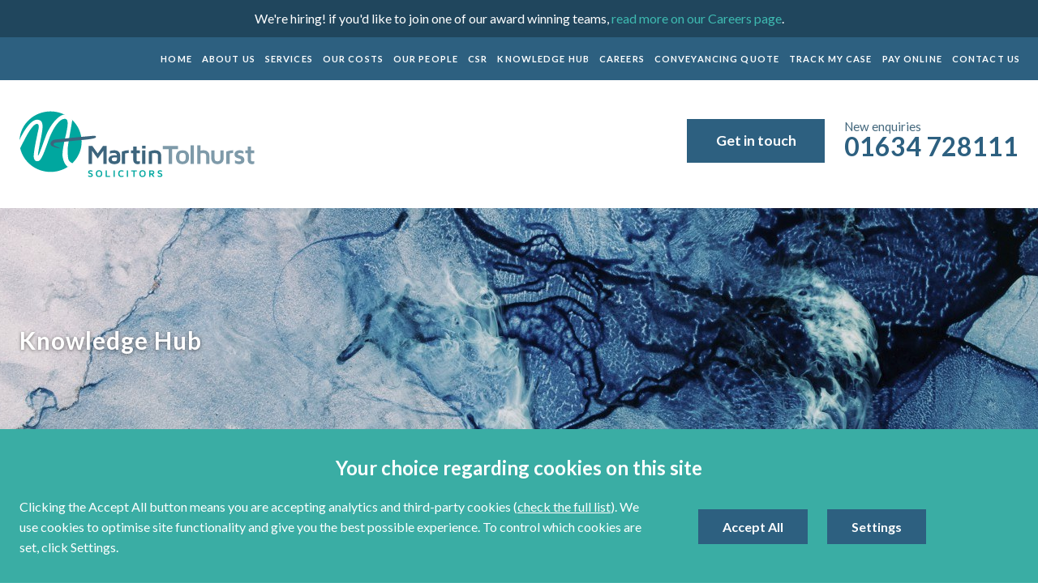

--- FILE ---
content_type: text/html; charset=UTF-8
request_url: https://www.martintolhurst.co.uk/site/blog/mt-news/child-with-a-different-surname-can-i-take-them-abroad
body_size: 53530
content:
<!DOCTYPE html SYSTEM "about:legacy-compat">
<html lang="en">
<head>
<meta http-equiv="Content-Type" content="text/html; charset=UTF-8">
<meta name="author" content="Richard Salvidge">
<meta property="cms:privacy-version" content="version-2019">
<meta name="viewport" content="width=device-width, initial-scale=1.0">
<meta name="apple-touch-fullscreen" content="YES">
<link rel="apple-touch-icon" href="/images/mobile/apple-touch-icon.png">
<meta property="og:site_name" content="Martin Tolhurst">
<meta property="og:locale" content="en_GB">
<meta property="og:type" content="article">
<meta property="og:image" content="https://www.martintolhurst.co.uk/cms/photo/people/hannah_stanford.jpg">
<meta name="twitter:image" content="https://www.martintolhurst.co.uk/cms/photo/people/hannah_stanford.jpg">
<meta property="og:url" content="https://www.martintolhurst.co.uk/site/blog/mt-news/child-with-a-different-surname-can-i-take-them-abroad">
<link rel="canonical" href="https://www.martintolhurst.co.uk/site/blog/mt-news/child-with-a-different-surname-can-i-take-them-abroad">
<meta property="og:title" content="Child with a different surname - Can I take them abroad? - Martin Tolhurst Solicitors">
<title>Child with a different surname - Can I take them abroad? - Martin Tolhurst Solicitors</title>
<meta name="twitter:card" content="summary">
<meta name="twitter:title" content="Child with a different surname - Can I take them abroad? - Martin Tolhurst Solicitors">
<meta name="description" content="When it comes to travelling abroad with a child, parents often have questions about the legal implications, especially if the child has a different surname. In...">
<meta property="og:description" content="When it comes to travelling abroad with a child, parents often have questions about the legal implications, especially if the child has a different surname. In...">
<meta name="twitter:description" content="When it comes to travelling abroad with a child, parents often have questions about the legal implications, especially if the child has a different surname. In...">
<link href="/favicon.ico" rel="shortcut icon">
<link rel="preload" as="image" href="/cms/photo/banners/sea.jpg">
<link href="//fonts.googleapis.com/css?family=Lato:300,400,700" rel="stylesheet">
<!--[info:API/4]-->

<link rel="stylesheet" type="text/css" media="screen" href="/css/compiled/main2.css">

<meta name="robots" content="index,follow">
<!--select custom CSS for node NB:inherits all linked css on parent nodes, from root node to ensure same styling-->

<script src="https://ajax.googleapis.com/ajax/libs/jquery/1.11.1/jquery.min.js"></script><script type="text/javascript" src="/global/cms4/js/cms_minified/cms_core.js"></script><!--Compiled JS file last generated --><script type="text/javascript" src="/javascript/compiled/all.js"></script><!--Yahoo analytics is not enabled on this site.--><script>
        console.log('GTM : Tracking Enabled?'+_CMSTrackingEnabled('GA'));
            var GA_Allowed = _CMSTrackingEnabled('GA');
            var TP_Allowed = _CMSTrackingEnabled('TP');

            

            function addGTM() {
                if( _CMSTrackingEnabled('GA') ) {

                    

                        var GTM_event = 'gtm.js';
                                (function(w,d,s,l,i){w[l]=w[l]||[];w[l].push({'gtm.start':
                        new Date().getTime(),event:GTM_event});var f=d.getElementsByTagName(s)[0],
                        j=d.createElement(s),dl=l!='dataLayer'?'&l='+l:'';j.async=true;j.src=
                        '//www.googletagmanager.com/gtm.js?id='+i+dl;f.parentNode.insertBefore(j,f);
                        })(window,document,'script','dataLayer','GTM-NV4F8HZ');


                }
            }

            </script><script>
        function addTPInline() {

            if( _CMSTrackingEnabled('TP') ) {


            }

        };
    </script><script>var isMobile = true,isTablet = true,isDesktop = true;</script><script type="text/javascript" src="/javascript/search-config.js"></script><script>var bannerImageCount = 1;</script><style>#hero,#hero-1 {background-image:url('/cms/photo/banners/sea.jpg');}</style>
<script type="text/javascript" src="/global/cms4/js/custom-search.js"></script><script type="text/javascript" src="/global/cms4/js/cms-blogs.js"></script><script type="text/javascript">
      var cms_blog_id='654';
   
      cmsblog=new cmsBlog('/site/blog/mt-news/child-with-a-different-surname-can-i-take-them-abroad',"Martin Tolhurst",'ln_blogs485_718',[0,0]);

   </script>
</head>
<body class="blog type-default  section-blog section-mt-news page type-post page-mt-news" id="mt-news">
<!--UdmComment--><div id="wrapper" class="wrapper">
<header id="header" class="header cmstarget"><div id="header-notice" class="header-notice cmstarget" data-cms-target-desc="Header Notice"><div class="cms default block" id="Object_737624" data-cms-global-obj="1"><div class="content"><p>We&#39;re hiring! if you&#39;d like to join one of our award winning teams, <a href="/site/careers/working-for-us/">read more on our Careers page</a>.</p><style type="text/css">#chat-widget-container { z-index: 299 !important; }</style></div></div></div>
<div class="action-bar"><div class="inner"><nav id="nav" class="nav"><ul class="menu menu-level-1" data-level="1">
<li class="item item-home"><a class="link level-1" href="/">Home</a></li>
<li class="item item-about has-sub-menu">
<a class="link level-1" href="/site/about/">About Us</a><ul class="sub-menu sub-menu-about menu-level-2" data-level="2">
<li class="item item-client-area"><a class="link level-2" href="/site/client-area/client-regulation-area/">Compliance Information </a></li>
<li class="item item-complaints"><a class="link level-2" href="/site/about/complaints/">Complaints</a></li>
<li class="item item-emp-area"><a class="link level-2" href="/site/employee-area/">Employee Area</a></li>
</ul>
</li>
<li class="item item-services has-sub-menu">
<a class="link level-1" href="/site/services/wills-and-probate-solicitors/">Services</a><ul class="sub-menu sub-menu-services menu-level-2" data-level="2">
<li class="item item-wills-and-probate-solicitors"><a class="link level-2" href="/site/services/wills-and-probate-solicitors/">Wills and Probate</a></li>
<li class="item item-commercial-property-solicitors"><a class="link level-2" href="/site/services/commercial-property-solicitors/">Commercial Property</a></li>
<li class="item item-conveyancing-solicitors"><a class="link level-2" href="/site/services/conveyancing-solicitors/">Conveyancing</a></li>
<li class="item item-family-law-solicitors"><a class="link level-2" href="/site/services/family-law-solicitors/">Family Law</a></li>
<li class="item item-business-law-solicitors"><a class="link level-2" href="/site/services/business-law-solicitors/">Business Law</a></li>
<li class="item item-lease-extensions-solicitors"><a class="link level-2" href="/site/services/lease-extensions-solicitors/">Lease Extensions</a></li>
<li class="item item-disputes-solicitors"><a class="link level-2" href="/site/services/disputes-solicitors/">Disputes</a></li>
<li class="item item-equity-release"><a class="link level-2" href="/site/services/equity-release/">Equity Release</a></li>
</ul>
</li>
<li class="item item-pricetransparency has-sub-menu">
<a class="link level-1" href="/site/pricetransparency/">Our Costs</a><ul class="sub-menu sub-menu-pricetransparency menu-level-2" data-level="2">
<li class="item item-residentialconveyancing"><a class="link level-2" href="/site/pricetransparency/residentialconveyancing/">Residential Conveyancing - Pricing and Service</a></li>
<li class="item item-debtrecovery-pricingandservice"><a class="link level-2" href="/site/pricetransparency/debtrecovery-pricingandservice/">Debt Recovery - Pricing and Service</a></li>
<li class="item item-probate-pricingandservice"><a class="link level-2" href="/site/pricetransparency/probate-pricingandservice/">Probate - Pricing and Service</a></li>
</ul>
</li>
<li class="item item-people"><a class="link level-1" href="/site/people/">Our People</a></li>
<li class="item item-social-responsibility has-sub-menu">
<a class="link level-1" href="/site/social-responsibility/">CSR</a><ul class="sub-menu sub-menu-social-responsibility menu-level-2" data-level="2">
<li class="item item-environmental-link"><a class="link level-2" href="/site/about/social-responsibility/environmental">Environmental</a></li>
<li class="item item-community-link"><a class="link level-2" href="/site/about/social-responsibility/community">Community</a></li>
</ul>
</li>
<li class="item item-library has-sub-menu">
<a class="link level-1" href="/site/blog/mt-news/">Knowledge Hub</a><ul class="sub-menu sub-menu-library menu-level-2" data-level="2">
<li class="item item-firm-news"><a class="link level-2" href="/site/blog/mt-news/">Blog</a></li>
<li class="item item-junior-lawyer-blog"><a class="link level-2" href="/site/library/junior-lawyer-blog/">Junior Lawyer Blog</a></li>
<li class="item item-magna-carter"><a class="link level-2" href="/site/blog/magna-carter/">Magna Carter</a></li>
<li class="item item-case-studies-link"><a class="link level-2" href="/site/blog/case-studies/">Case Studies</a></li>
<li class="item item-resources"><a class="link level-2" href="/site/library/resources/">Resources</a></li>
</ul>
</li>
<li class="item item-careers has-sub-menu">
<a class="link level-1" href="/site/careers/working-for-us/">Careers</a><ul class="sub-menu sub-menu-careers menu-level-2" data-level="2">
<li class="item item-working-for-us"><a class="link level-2" href="/site/careers/working-for-us/">Why Work for Martin Tolhurst?</a></li>
<li class="item item-current-opportunities"><a class="link level-2" href="/site/careers/current-opportunities/">Current Opportunities</a></li>
<li class="item item-trainee-solicitors"><a class="link level-2" href="/site/careers/trainee-solicitors/">Trainee Solicitors</a></li>
<li class="item item-apprenticeships"><a class="link level-2" href="/site/careers/apprenticeships/">Solicitor Apprenticeship</a></li>
</ul>
</li>
<li class="item item-get-a-quote"><a class="link level-1" href="/site/services/conveyancing-solicitors/conveyancing-quote/">Conveyancing Quote</a></li>
<li class="item item-track-my-case"><a class="link level-1" href="http://www.fileview.net/fileview-2.0/martintolhurst/">Track My Case</a></li>
<li class="item item-onlinepayment"><a class="link level-1" href="/site/onlinepayment/">Pay Online</a></li>
<li class="item item-contact has-sub-menu">
<a class="link level-1" href="/site/contact/">Contact Us</a><ul class="sub-menu sub-menu-contact menu-level-2" data-level="2">
<li class="item item-solicitors-in-longfield"><a class="link level-2" href="/site/contact/solicitors-in-longfield/">Longfield Office</a></li>
<li class="item item-solicitors-in-ashford"><a class="link level-2" href="/site/contact/solicitors-in-ashford/">Ashford Office</a></li>
<li class="item item-solicitors-in-sittingbourne"><a class="link level-2" href="/site/contact/solicitors-in-sittingbourne/">Sittingbourne Office</a></li>
<li class="item item-solicitors-in-gillingham"><a class="link level-2" href="/site/contact/solicitors-in-gillingham/">Gillingham Office</a></li>
<li class="item item-new-enquiries"><a class="link level-2" href="/site/contact/new-enquiries/">New Enquiries Team</a></li>
</ul>
</li>
</ul></nav></div></div>
<div id="header-inner" class="header-inner"><div class="inner">
<a id="company-logo-link" class="company-logo-link" href="/"><img id="company-logo" class="company-logo" alt="Martin Tolhurst" src="/images/logos/logo.svg" width="290px" height="92px"></a><div class="phone-area"><ul><li class="action phone">
<span>New enquiries</span><a class="rulertel number" href="tel:01634728111">01634 728111</a>
</li></ul></div>
<div class="call-action-bar"><ul class="calls-to-action" id="calls-to-action"><li class="action button enquiry has-icon">
<a class="icon-link" href="/site/contact/make-an-enquiry/" data-trigger="popup">Get in touch</a><svg class="icon icon-enquiry"><use xmlns:xlink="http://www.w3.org/1999/xlink" xlink:href="/images/icons/icon-library.svg#icon-enquiry"></use></svg>
</li></ul></div>
</div></div>
<!--prevent self closing div--></header><section id="hero" class="hero cmstarget"><img src="/cms/photo/banners/sea.jpg" alt="Martin Tolhurst Banner Image" style="display:none;"><div id="hero-inner" class="hero-inner"><div id="welcome-text" class="welcome-text inner cmstarget" data-cms-target-desc="Welcome Text"><div class="cms default block" id="Object_737720"><div class="content"><p>Knowledge Hub</p></div></div></div></div>
<!--/UdmComment--></section><main id="main" class="main inner"><section id="container-centre" class="cmstarget column centre"><!--/UdmComment--><!--UdmComment--><div id="search-container" class="search-container">
<div class="search-summary" id="search-summary"> </div>
<div class="search-tabs-container" id="search-tabs-container"><ul class="search-tabs">
<li class="search-tab" id="top-results-tab"><a href="#" id="search-tab-link-top" onclick="showTopBucket()">Top results</a></li>
<li class="search-tab" id="search-tab-1"><a href="#" onclick="showBucket(1)" id="search-tab-link-1">Services</a></li>
<li class="search-tab" id="search-tab-2"><a href="#" onclick="showBucket(2)" id="search-tab-link-2">People</a></li>
<li class="search-tab" id="search-tab-3"><a href="#" onclick="showBucket(3)" id="search-tab-link-3">News and Events</a></li>
<li class="search-tab" id="search-tab-4"><a href="#" onclick="showBucket(4)" id="search-tab-link-4">Other</a></li>
<li class="search-tab" id="search-tab-5"><a href="#" onclick="showBucket(5)" id="search-tab-link-5">Blogs</a></li>
</ul></div>
<div class="search-buckets" id="search-buckets">
<div class="search-bucket" id="search-bucket-1">
<div class="title h3">Services<span class="search-number" id="search-bucket-count-1"></span>
</div>
<ul class="search-results" id="search-results-1"> </ul>
</div>
<div class="search-bucket" id="search-bucket-2">
<div class="title h3">People<span class="search-number" id="search-bucket-count-2"></span>
</div>
<ul class="search-results" id="search-results-2"> </ul>
</div>
<div class="search-bucket" id="search-bucket-3">
<div class="title h3">News and Events<span class="search-number" id="search-bucket-count-3"></span>
</div>
<ul class="search-results" id="search-results-3"> </ul>
</div>
<div class="search-bucket" id="search-bucket-4">
<div class="title h3">Other<span class="search-number" id="search-bucket-count-4"></span>
</div>
<ul class="search-results" id="search-results-4"> </ul>
</div>
<div class="search-bucket" id="search-bucket-5">
<div class="title h3">Blogs<span class="search-number" id="search-bucket-count-5"></span>
</div>
<ul class="search-results" id="search-results-5"> </ul>
</div>
</div>
</div>
<!--/UdmComment--><div class="cms block block-text author" id="Object_504562">
<div class="block-header">
<h1 class="title h1">Child with a different surname - Can I take them abroad?</h1>
<div class="author-image"><img alt="View profile for Hannah Stanford" title="View profile for Hannah Stanford" src="/cms/photo/people/hannah_stanford.jpg/thumb" onclick="document.location='/site/people/profile/hannah.stanford'"></div>
<ul class="author-meta">
<li>
<span class="meta-label posted-date">Posted</span><time datetime="2023-08-21 12:25" class="datetime" id="dt5045621"><script type="text/javascript">var dt=doDate('2023-08-21 12:25','','1');if(document.getElementById('dt5045621').innerHTML !=dt){document.getElementById('dt5045621').innerHTML=dt};</script></time>
</li>
<li>
<span class="meta-label">Author</span><a rel="author" href="/site/people/profile/hannah.stanford">Hannah Stanford</a>
</li>
</ul>
</div>
<div class="content"><p style="text-align: justify;">When it comes to travelling abroad with a child, parents often have questions about the legal implications, especially if the child has a different surname. In England and Wales, parental rights and responsibilities are primarily governed by the Children Act 1989, which outlines the rules regarding parental responsibility, including decisions related to a child&#39;s upbringing.</p><p style="text-align: justify;">This article will explore the legal considerations surrounding taking a child with a different surname abroad and provide guidance on navigating this situation.</p><p style="text-align: justify;"><strong>Understanding Parental Responsibility</strong></p><p style="text-align: justify;">Parental Responsibility is defined as encompassing all the rights, duties, powers, responsibilities, and authority that a parent has in relation to their child and their property. This includes making important decisions about the child&#39;s education, health, religion, and general upbringing.</p><p style="text-align: justify;"><strong>Permission Requirement for Taking a Child Abroad</strong></p><p style="text-align: justify;">The law is clear regarding international travel with a child. If a parent intends to take their child out of the UK, they must obtain permission from all individuals who share parental responsibility for the child or seek the court&#39;s permission. It is important to note that this requirement applies regardless of whether the child shares the same surname as the travelling parent or not.</p><p style="text-align: center;"><img alt="" src="/cms/photo/misc/Childdifferentsurnameblog.jpg" style="width: 600px; height: 503px;" /></p><p style="text-align: justify;"><strong>Consequences of Travelling without Permission</strong></p><p style="text-align: justify;">Taking a child abroad without the necessary permission can be considered child abduction, which is a criminal offence. To avoid legal complications and protect the child&#39;s best interests, it is crucial for parents to adhere to&#8287;legal requirements when planning international travel.</p><p style="text-align: justify;"><strong>Exceptions to the Permission Requirement</strong></p><p style="text-align: justify;">While permission is generally required to take a child abroad, there are exceptions to this rule. A parent with a Child Arrangement Order specifying that the child lives with them can take the child abroad for a period of up to 28 days without seeking permission. It is important to consult the specific terms of the Child Arrangement Order and ensure compliance with any restrictions or conditions.</p><p style="text-align: justify;"><strong>Handling Different Surnames</strong></p><p style="text-align: justify;">In situations where a child has a different surname from the travelling parent, it is advisable to carry evidence of the parent-child relationship and provide clarification for the difference in surnames. This can help mitigate potential difficulties at border controls or when questioned about the child&#39;s identity. Supporting documentation may include the child&#39;s birth certificate, divorce or marriage certificates, or a letter of consent from the other parent clearly stating their agreement to the child&#39;s travel.</p><p style="text-align: justify;"><strong>What to Remember When Travelling with a Different Surname</strong></p><p style="text-align: justify;">When planning to travel abroad with a child who has a different surname, it is essential to understand and comply with the legal requirements surrounding parental responsibility.</p><ul><li style="text-align: justify;">Seeking permission from all individuals with parental responsibility.</li><li style="text-align: justify;">Follow any court orders in place in relation to the child.</li><li style="text-align: justify;">Carrying relevant supporting documents to help facilitate smooth travel experiences.</li></ul><p style="text-align: justify;">By following the legal guidelines, parents can ensure the best interests of their children are upheld while enjoying their travels abroad.</p></div>
<div id="expertsOuter">
<h2 id="expertsHdr">Contact our experts for further advice</h2>
<div class="expert-container"><a class="expertLink" href="/site/people/profile/nameeta.gujral"><img alt="View profile for Nameeta Gujral" title="View profile for Nameeta Gujral" data-cms-src="/cms/photo/people/nameeta_gujral.jpg/thumb" src="/cms/photo/people/nameeta_gujral.jpg/thumb">Nameeta Gujral</a></div>
<div class="expert-container">
<span class="expertSeparator">, </span><a class="expertLink" href="/site/people/profile/giles.dobson"><img alt="View profile for Giles Dobson" title="View profile for Giles Dobson" data-cms-src="/cms/photo/people/giles_dobson.jpg/thumb" src="/cms/photo/people/giles_dobson.jpg/thumb">Giles Dobson</a>
</div>
<div class="expert-container">
<span class="expertSeparator">, </span><a class="expertLink" href="/site/people/profile/rsalvidge"><img alt="View profile for Richard Salvidge" title="View profile for Richard Salvidge" data-cms-src="/cms/photo/people/richard_salvidge.jpg/thumb" src="/cms/photo/people/richard_salvidge.jpg/thumb">Richard Salvidge</a>
</div>
</div>
</div>
<!--UdmComment--><a id="comments"></a><div class="blog-widget comment-widget">
<p class="title h3">Comments</p>
<ul class="comments"></ul>
<div class="comment-button has-icon">
<a class="icon-link" href="javascript:void(0);" onclick="ce=window.open('/cms/commenteditor?parent_type=element&amp;parent_alias=child-with-a-different-surname-can-i-take-them-abroad&amp;requested_uri=/site/blog/mt-news/child-with-a-different-surname-can-i-take-them-abroad&amp;mode=blog&amp;blog_id='+cms_blog_id,'commentEditorWindow', 'top=120px, left=120px, width=600px, height=270px, scrollbars=yes, resizable=yes');ce.focus();">Post a comment!</a><svg class="icon icon-comment"><use xmlns:xlink="http://www.w3.org/1999/xlink" xlink:href="/images/icons/icon-library.svg#icon-comment"></use></svg>
</div>
</div>
<!--prevent self closing div--></section><aside id="container-right" class="cmstarget right column"><!--/UdmComment--><div id="search-form-outer" class="blog-widget search-widget">
<label class="title h3" for="blogQ">Search</label><div id="bsb-lh" class="blog-search-bar">
<input type="search" class="search-input" placeholder="Search..." onfocus="doFocus('blogQ')" onblur="doBlur('blogQ');" value="search" name="blogQ" id="blogQ" size="10"><label class="search-button has-icon"><input onclick="return blog_search();" type="submit" class="search-submit" id="search-submit" value="Search"><span class="hidden icon-link">Search</span><svg class="icon icon-search"><use xmlns:xlink="http://www.w3.org/1999/xlink" xlink:href="/images/icons/icon-library.svg#icon-search"></use></svg></label>
</div>
<div class="blog-search-options" id="blog-search-options">
<label class="search-option-label"><input type="radio" class="search-radio" value="all pages" id="blog-search-opts-all" name="blog-search-opts"><label class="search-radio-label" for="blog-search-opts-all">All pages</label></label><label class="search-option-label"><input type="radio" class="search-radio" checked id="blog-search-opts-blogs" name="blog-search-opts" value="blogs"><label class="search-radio-label" for="blog-search-opts-blogs">Blog posts</label></label>
</div>
</div>
<div id="blog-authors-nav" class="blog-widget author-widget">
<label class="title h3" for="blog-authors-select">Authors</label><div class="select-wrapper"><select class="select" id="blog-authors-select" name="author-select" onchange="if (this.value){window.location=this.value}"><option value="">Select an author</option></select></div>
</div>
<div id="blog-archives-nav" class="blog-widget archive-widget"><p class="title h3">Archive</p></div>
<div class="blog-widget interact-widget"><ul class="interact-buttons">
<li class="interact-button-subscribe has-icon">
<a class="icon-link" href="javascript:void(0);" onclick="ce=window.open('/cms/rssnews/ln_blogs485_718','commentEditorWindow','top=220px, left=220px, width=800px, height=445px, scrollbars=yes, resizable=yes');ce.focus();">Subscribe</a><svg class="icon icon-subscribe"><use xmlns:xlink="http://www.w3.org/1999/xlink" xlink:href="/images/icons/icon-library.svg#icon-subscribe"></use></svg>
</li>
<li class="interact-button-comment has-icon">
<a class="icon-link" href="javascript:void(0);" rel="nofollow" onclick="ce=window.open('/cms/commenteditor?parent_type=element&amp;parent_alias=child-with-a-different-surname-can-i-take-them-abroad&amp;requested_uri=/site/blog/mt-news/child-with-a-different-surname-can-i-take-them-abroad&amp;mode=blog&amp;blog_id='+cms_blog_id,'commentEditorWindow', 'top=50px, left=120px, width=600px, height=350px, scrollbars=yes, resizable=yes');ce.focus();">Comment on post</a><svg class="icon icon-comment"><use xmlns:xlink="http://www.w3.org/1999/xlink" xlink:href="/images/icons/icon-library.svg#icon-comment"></use></svg>
</li>
<li class="interact-button-post has-icon">
<a class="icon-link" rel="nofollow" href="javascript:void(0);" onclick="ce=window.open('/cms/commenteditor/notify?parent_type=element&amp;parent_alias=child-with-a-different-surname-can-i-take-them-abroad&amp;requested_uri=/site/blog/mt-news/child-with-a-different-surname-can-i-take-them-abroad&amp;mode=blog&amp;blog_id='+cms_blog_id, 'commentEditorWindow', 'top=320px, left=420px, width=600px, height=270px, scrollbars=yes, resizable=yes');ce.focus();">Subscribe to post</a><svg class="icon icon-post"><use xmlns:xlink="http://www.w3.org/1999/xlink" xlink:href="/images/icons/icon-library.svg#icon-post"></use></svg>
</li>
</ul></div>
<div id="blog-widget" class="blog-widget share-widget"><ul class="share-buttons"><li class="share-button-social has-icon">
<a onclick="shareThis(cmsblog)" class="icon-link" rel="nofollow" href="javascript:void(0);">Share this page</a><svg class="icon icon-share"><use xmlns:xlink="http://www.w3.org/1999/xlink" xlink:href="/images/icons/icon-library.svg#icon-share"></use></svg><ul class="share-social" id="share-this-popup">
<li class="share-social-twitter has-icon">
<a class="icon-link blog-share" id="bsTW" href="javascript:void(0);" onclick="">Twitter</a><svg class="icon icon-twitter"><use xmlns:xlink="http://www.w3.org/1999/xlink" xlink:href="/images/icons/icon-library.svg#icon-twitter"></use></svg>
</li>
<li class="share-social-linkedin has-icon">
<a class="icon-link blog-share" id="bsLN" href="javascript:void(0);" onclick="">Linkedin</a><svg class="icon icon-linkedin"><use xmlns:xlink="http://www.w3.org/1999/xlink" xlink:href="/images/icons/icon-library.svg#icon-linkedin"></use></svg>
</li>
<li class="share-social-facebook has-icon">
<a class="icon-link blog-share" id="bsFB" href="javascript:void(0);" onclick="">Facebook</a><svg class="icon icon-facebook"><use xmlns:xlink="http://www.w3.org/1999/xlink" xlink:href="/images/icons/icon-library.svg#icon-facebook"></use></svg>
</li>
</ul>
</li></ul></div>
<div class="top-right-wrapper">
<div id="block-form-container" class="block-form-container cmstarget" data-cms-target-desc="Form Block"><div class="inner"><div class="cms block block-form" id="Object_737626" data-cms-global-obj="1">
<div class="block-header"><p class="title h3">Get in touch</p></div>
<div class="content"><form action="/cms/formmail/" class="form form-block" id="form-block" method="post" name="form-block"><div class="hidden"><input name="recipient" type="hidden" value="enquiries@martintolhurst.co.uk" /> <input name="subject" type="hidden" value="Website Enquiry from website advert form" /> <input name="url" type="hidden" value="/site/contact/make-an-enquiry/" /> <input name="redirect" type="hidden" value="/site/contact/mail-success-enquiry.html" /> <input name="attachment" type="hidden" value="csv" /> <label for="channel-form-question">Channel</label> <input id="channel-form-question" name="channel" type="text" /> <label for="referrer-form-question">Referrer</label> <input id="referrer-form-question" name="referrer" type="text" /> <label for="device-form-question">Device</label> <input id="device-form-question" name="device" type="text" /></div><fieldset class="fieldset" id="form-details"><div class="row required"><label for="name">Name</label> <input class="input" id="name" name="name" type="text" /> <span class="helper">Please enter your name</span></div><div class="row required"><label for="telephone">Phone</label> <input class="input" id="telephone" name="telephone" type="tel" /> <span class="helper">Please enter your telephone number</span></div><div class="row required"><label for="email-address">Email</label> <input autocorrect="off" class="input email" id="email-address" name="email-address" type="email" /> <span class="helper">Please enter your email address</span></div><div class="form-reveal"><div class="row"><label for="enquiry">Your enquiry</label><textarea class="textarea" id="enquiry" name="enquiry"></textarea> <span class="helper">Please enter the details of your enquiry</span></div><div class="row required"><label for="hear-about-us">How did you hear about us?</label><div class="select-wrapper"><select class="select" id="hear-about-us" name="hear-about-us"><option value="">How did you hear about us?</option><option value="Google Search">Google Search</option><option value="Bing Search">Bing Search</option><option value="Google Advert">Google Advert</option><option value="Law Society Website">Law Society Website</option><option value="Personal/Friend Recommendation">Personal/Friend Recommendation</option><option value="Professional Recommendation">Professional Recommendation</option><option value="Social Media">Social Media</option><option value="Thomson Local">Thomson Local</option><option value="Yellow Pages/Yell.com">Yellow Pages/Yell.com</option><option value="TXT Offer">TXT Offer</option><option value="Can't Remember">Can&#39;t Remember</option> </select></div> <span class="helper">Please let us know how you heard about us</span></div><div class="row captcha-wrapper" id="captcha-wrapper"><label class="captcha-label" for="captcha"><span class="hidden">Captcha</span> <img alt="Captcha" src="/cms/captcha/securityimage.png" /> </label> <input autocapitalize="none" autocomplete="off" autocorrect="off" class="input captcha" id="captcha" name="captcha" placeholder="Verification code" type="text" /> <span class="helper">Please enter the verification code</span></div></div><div class="row submit-row"><input class="submit" id="submit" name="B1" type="submit" value="Send question" /></div></fieldset></form></div>
</div></div></div>
<div class="sub-nav-wrapper"><nav id="sub-nav-right" class="sub-nav-right"><ul class="sub-menu sub-menu- menu-level-1" data-level="1">
<li class="item item-about"><a class="link level-1" href="/site/about/">About Us</a></li>
<li class="item item-services"><a class="link level-1" href="/site/services/wills-and-probate-solicitors/">Services</a></li>
<li class="item item-pricetransparency"><a class="link level-1" href="/site/pricetransparency/">Our Costs</a></li>
<li class="item item-people"><a class="link level-1" href="/site/people/">Our People</a></li>
<li class="item item-social-responsibility"><a class="link level-1" href="/site/social-responsibility/">CSR</a></li>
<li class="item item-library"><a class="link level-1" href="/site/blog/mt-news/">Knowledge Hub</a></li>
<li class="item item-careers"><a class="link level-1" href="/site/careers/working-for-us/">Careers</a></li>
<li class="item item-get-a-quote"><a class="link level-1" href="/site/services/conveyancing-solicitors/conveyancing-quote/">Conveyancing Quote</a></li>
<li class="item item-track-my-case"><a class="link level-1" href="http://www.fileview.net/fileview-2.0/martintolhurst/">Track My Case</a></li>
<li class="item item-onlinepayment"><a class="link level-1" href="/site/onlinepayment/">Pay Online</a></li>
<li class="item item-contact"><a class="link level-1" href="/site/contact/">Contact Us</a></li>
</ul></nav></div>
</div>
<div class="cms default block" id="Object_737625" data-cms-global-obj="1"><div class="content"><div id="rs-side-widget" style="position: relative; ">&nbsp;</div><p id="rs-enable-tp-cookies-notice">Please <a data-trigger="cookies" href="#">enable cookies</a> to view our reviews</p></div></div>
<a class="anchorTag" id="504563"><!--prevents self closing div--></a><div class="cms  list related-items">
<p class="title h3">Recent Posts</p>
<ul class="items relates">
<li class="item related"><a class="related-title icon icon-related" href="/site/blog/mt-news/what-to-do-when-someone-dies">What to Do When Someone Dies: Step-by-Step Guide</a></li>
<li class="item related"><a class="related-title icon icon-related" href="/site/blog/mt-news/how-to-adopt-a-child-uk-guide">How to Adopt a Child in the UK: A Step-by-Step Guide</a></li>
<li class="item related"><a class="related-title icon icon-related" href="/site/blog/mt-news/easements-rights-of-way-responsibilities-and-property-disputes">Easements: Rights of Way, Responsibilities and Property Disputes</a></li>
<li class="item related"><a class="related-title icon icon-related" href="/site/blog/mt-news/dilapidations-decoded-the-hidden-costs-of-lease-endings">Dilapidations Decoded: The Hidden Costs of Lease Endings</a></li>
<li class="item related"><a class="related-title icon icon-related" href="/site/blog/mt-news/what-commercial-landlords-and-tenants-need-to-know-in-2025">What Commercial Landlords and Tenants Need to Know in 2025</a></li>
<li class="item related"><a class="related-title icon icon-related" href="/site/blog/mt-news/positive-planet-bronze-accreditation">Martin Tolhurst Solicitors Achieves Positive Planet Bronze Accreditation</a></li>
</ul>
</div>
<!--UdmComment--><!--prevent self closing div--></aside><aside id="container-left" class="cmstarget left column"><nav id="sub-nav" class="sub-nav"><ul class="sub-menu sub-menu- menu-level-1" data-level="1">
<li class="item item-about"><a class="link level-1" href="/site/about/">About Us</a></li>
<li class="item item-services"><a class="link level-1" href="/site/services/wills-and-probate-solicitors/">Services</a></li>
<li class="item item-pricetransparency"><a class="link level-1" href="/site/pricetransparency/">Our Costs</a></li>
<li class="item item-people"><a class="link level-1" href="/site/people/">Our People</a></li>
<li class="item item-social-responsibility"><a class="link level-1" href="/site/social-responsibility/">CSR</a></li>
<li class="item item-library"><a class="link level-1" href="/site/blog/mt-news/">Knowledge Hub</a></li>
<li class="item item-careers"><a class="link level-1" href="/site/careers/working-for-us/">Careers</a></li>
<li class="item item-get-a-quote"><a class="link level-1" href="/site/services/conveyancing-solicitors/conveyancing-quote/">Conveyancing Quote</a></li>
<li class="item item-track-my-case"><a class="link level-1" href="http://www.fileview.net/fileview-2.0/martintolhurst/">Track My Case</a></li>
<li class="item item-onlinepayment"><a class="link level-1" href="/site/onlinepayment/">Pay Online</a></li>
<li class="item item-contact"><a class="link level-1" href="/site/contact/">Contact Us</a></li>
</ul></nav><!--/UdmComment--><!--UdmComment--><!--prevent self closing div--></aside></main><div id="footer-wrapper" class="footer-wrapper">
<div id="pre-footer" class="pre-footer cmstarget">
<!--/UdmComment--><div id="action-bar-revealer" class="action-bar-revealer">
<div class="phone-area"><ul><li class="action phone">
<span>New enquiries</span><a class="rulertel number" href="tel:01634728111">01634 728111</a>
</li></ul></div>
<ul class="calls-to-action" id="calls-to-action"><li class="action button enquiry has-icon">
<a class="icon-link" href="/site/contact/make-an-enquiry/" data-trigger="popup">Get in touch</a><svg class="icon icon-enquiry"><use xmlns:xlink="http://www.w3.org/1999/xlink" xlink:href="/images/icons/icon-library.svg#icon-enquiry"></use></svg>
</li></ul>
</div>
<div id="pre-footer-inner" class="pre-footer-inner"><div id="news-panel-container" class="news-panel-container cmstarget news-panel" data-cms-target-desc="News Panel"><div class="inner"></div></div></div>
<!--UdmComment-->
</div>
<footer id="footerContainer" class="cmstarget footer"><div id="footer-inner" class="footer-inner inner">
<ul class="office-list office-multi">
<li class="office"><ul class="office-meta" itemscope="" itemtype="http://schema.org/LegalService">
<li class="office-title"><a class="title" href="/site/contact/solicitors-in-ashford/">Ashford</a></li>
<li class="office-address"><ul itemprop="address" itemscope="" itemtype="http://schema.org/PostalAddress">
<li class="address-1" itemprop="streetAddress">Exchange House</li>
<li class="address-2" itemprop="streetAddress">Monument Way</li>
<li class="address-3" itemprop="streetAddress">Orbital Park</li>
<li class="city" itemprop="addressLocality">Ashford</li>
<li class="county" itemprop="addressRegion">Kent</li>
<li class="post-code" itemprop="postalCode">TN24 0HB</li>
</ul></li>
<li class="office-contact"><ul>
<li class="phone" itemprop="telephone">01233 505555</li>
<li class="fax" itemprop="faxNumber">01233 505556</li>
<li class="dx">151142 Ashford Kent</li>
</ul></li>
</ul></li>
<li class="office"><ul class="office-meta" itemscope="" itemtype="http://schema.org/LegalService">
<li class="office-title"><a class="title" href="/site/contact/solicitors-in-gillingham/">Gillingham</a></li>
<li class="office-address"><ul itemprop="address" itemscope="" itemtype="http://schema.org/PostalAddress">
<li class="address-1" itemprop="streetAddress">Unit 4</li>
<li class="address-2" itemprop="streetAddress">Ambley Green</li>
<li class="address-3" itemprop="streetAddress">Gillingham Business Park</li>
<li class="city" itemprop="addressLocality">Gillingham</li>
<li class="post-code" itemprop="postalCode">ME8 0NJ</li>
</ul></li>
<li class="office-contact"><ul>
<li class="phone" itemprop="telephone">01634 728110</li>
<li class="fax" itemprop="faxNumber">01634 728120</li>
</ul></li>
</ul></li>
<li class="office"><ul class="office-meta" itemscope="" itemtype="http://schema.org/LegalService">
<li class="office-title"><a class="title" href="/site/contact/solicitors-in-longfield/">Longfield</a></li>
<li class="office-address"><ul itemprop="address" itemscope="" itemtype="http://schema.org/PostalAddress">
<li class="address-1" itemprop="streetAddress">61b Station Road</li>
<li class="city" itemprop="addressLocality">Longfield</li>
<li class="county" itemprop="addressRegion">Kent</li>
<li class="post-code" itemprop="postalCode">DA3 7QA</li>
</ul></li>
<li class="office-contact"><ul>
<li class="phone" itemprop="telephone">01474 706168</li>
<li class="fax" itemprop="faxNumber">01474 703184</li>
<li class="dx">51250 Longfield</li>
</ul></li>
</ul></li>
<li class="office"><ul class="office-meta" itemscope="" itemtype="http://schema.org/LegalService">
<li class="office-title"><a class="title" href="/site/contact/solicitors-in-sittingbourne/">Sittingbourne</a></li>
<li class="office-address"><ul itemprop="address" itemscope="" itemtype="http://schema.org/PostalAddress">
<li class="address-1" itemprop="streetAddress">Unit 7 Conqueror Court</li>
<li class="city" itemprop="addressLocality">Sittingbourne</li>
<li class="county" itemprop="addressRegion">Kent</li>
<li class="post-code" itemprop="postalCode">ME10 5BH</li>
</ul></li>
<li class="office-contact"><ul>
<li class="phone" itemprop="telephone">01795 436941</li>
<li class="fax" itemprop="faxNumber">01795 479742</li>
</ul></li>
</ul></li>
</ul>
<div class="cms footer-text block" id="Object_504405" data-cms-global-obj="1"><div class="content"><!-- Start of SRA Digital Badge code --><div class="sra-badge" style="height:100%;width:100%;max-width:275px;max-height:163px;"><div style="position: relative;padding-bottom: 59.1%;height: auto;overflow: hidden;"><iframe allowtransparency="true" frameborder="0" scrolling="no" src="https://cdn.yoshki.com/iframe/55845r.html" style="border:0px; margin:0px; padding:0px; backgroundColor:transparent; top:0px; left:0px; width:100%; height:100%; position: absolute;"></iframe></div></div><!-- End of SRA Digital Badge code --><p>Martin Tolhurst Solicitors is the trading name of Martin Tolhurst Partnership LLP, a Limited Liability Partnership whose registered office is: 4 Ambley Green, Gillingham Business Park, Gillingham, Kent ME8 0NJ.</p><p>LLP no:OC308980. VAT no:203323325. Martin Tolhurst Partnership is authorised and regulated by The Solicitors Regulation Authority&nbsp;<a href="http://www.sra.org.uk/" target="_blank">www.sra.org.uk</a>&nbsp;SRA number:- 00408855.</p><p>A list of members is available for inspection at our registered office.</p></div></div>
<div class="cms block-footer-links block" id="Object_504410" data-cms-global-obj="1"><div class="content"><ul class="footer-links"><li><a href="/site/help/accessibility/">Accessibility</a></li><li><a href="/site/help/complaints/">Complaints Procedure</a></li><li><a href="/site/help/disclaimer/">Legal Disclaimer</a></li><li><a href="/site/help/privacy_policy.html">Website Privacy Policy</a></li><li><a data-trigger="cookies" href="/site/help/privacy_policy.html">Cookie Policy</a></li><li><a href="/site/sitemap/">Sitemap</a></li></ul></div></div>
<div class="footer-search">
<div class="search-container"><form method="GET" action="/site/search/" name="search-form" class="search-form">
<label class="search-label hidden" for="search-input">Search</label><div class="search-bar">
<input placeholder="Search..." type="search" class="search-input" id="search-input" value="" name="q" size="10"><input type="hidden" name="ul" value="/site/search/"><input type="hidden" name="m" value="any"><label class="search-button has-icon"><button name="search-submit" type="submit" class="search-submit">Search</button><span class="icon-link hidden">Search</span><svg class="icon icon-search"><use xmlns:xlink="http://www.w3.org/1999/xlink" xlink:href="/images/icons/icon-library.svg#icon-search"></use></svg></label>
</div>
</form></div>
<ul class="social-icons" id="social-icons">
<li class="facebook has-icon">
<a class="icon-link" href="https://www.facebook.com/martin.tolhurst.solicitors" target="_blank"><span class="hidden">facebook</span></a><svg class="icon icon-facebook"><use xmlns:xlink="http://www.w3.org/1999/xlink" xlink:href="/images/icons/icon-library.svg#icon-facebook"></use></svg>
</li>
<li class="twitter has-icon">
<a class="icon-link" href="https://twitter.com/MartinTolhurst1" target="_blank"><span class="hidden">twitter</span></a><svg class="icon icon-twitter"><use xmlns:xlink="http://www.w3.org/1999/xlink" xlink:href="/images/icons/icon-library.svg#icon-twitter"></use></svg>
</li>
<li class="linkedin has-icon">
<a class="icon-link" href="https://www.linkedin.com/company/martin-tolhurst" target="_blank"><span class="hidden">linkedin</span></a><svg class="icon icon-linkedin"><use xmlns:xlink="http://www.w3.org/1999/xlink" xlink:href="/images/icons/icon-library.svg#icon-linkedin"></use></svg>
</li>
<li class="instagram has-icon">
<a class="icon-link" href="https://www.instagram.com/martintolhurstsolicitors_" target="_blank"><span class="hidden">instagram</span></a><svg class="icon icon-instagram"><use xmlns:xlink="http://www.w3.org/1999/xlink" xlink:href="/images/icons/icon-library.svg#icon-instagram"></use></svg>
</li>
<li class="youtube has-icon">
<a class="icon-link" href="https://www.youtube.com/channel/UCpYjC3aVU3_2hhUkEMG638A" target="_blank"><span class="hidden">youtube</span></a><svg class="icon icon-youtube"><use xmlns:xlink="http://www.w3.org/1999/xlink" xlink:href="/images/icons/icon-library.svg#icon-youtube"></use></svg>
</li>
</ul>
</div>
</div>
<div class="cms-cookie-reload"><script>
			addTPInline();
		</script></div>
<!--prevent self closing div--></footer><!--/UdmComment-->
</div>
</div>
<div id="ccc-notify" role="region" class="cookie-bar cms-cookies-2019 hidden" data-cms-essentials="Apache cookie_option_shown privacy_cookie_status _cmsdevice sid">
<span class="cookies-title h4">Your choice regarding cookies on this site</span><div id="ccc-notify-outer" class="cookie-bar-inner">
<div class="ccc-notify-text cookie-bar-text"><p>Clicking the Accept All button means you are accepting analytics and third-party cookies (<a href="/site/help/cookie_details.html" target="_blank">check the full list</a>). We use cookies to optimise site functionality and give you the best possible experience. To control which cookies are set, click Settings.</p></div>
<div class="ccc-notify-buttons cookie-buttons">
<button id="ccc-notify-accept" class="ccc-notify-button ccc-link ccc-tabbable button-cookies button-accept" onclick="manageCookies('enable')">Accept All</button><button class="ccc-notify-button ccc-link ccc-tabbable button-cookies button-transparent" onclick="manageSettings('ccc-notify')">Settings</button>
</div>
</div>
</div>
<div id="cookies" role="region" class="modal cookie-modal hidden" data-cms-custom-intro=""><div id="ccc-content">
<div id="cc-panel" class="ccc-panel ccc-panel-1 modal-panel modal-panel-essential visible">
<p class="cookies-title h2" id="ccc-title">Our use of cookies.</p>
<div id="ccc-statement"><p>You can learn more detailed information in our <a target="_blank" rel="noopener" href="/site/help/privacy_help.html" class="ccc-link ccc-tabbable">Privacy Policy</a></p></div>
<div id="ccc-intro"><p>Some cookies are essential, whilst others help us improve your experience by providing insights into how the site is being used. The technology to maintain this privacy management relies on cookie identifiers. Removing or resetting your browser cookies will reset these preferences.
               </p></div>
<p class="cookies-title h3" id="ccc-necessary-title">Essential Cookies</p>
<p id="ccc-essential-description">These cookies enable core website functionality, and can only be disabled by changing your browser preferences.</p>
</div>
<div id="ccc-optional-categories" class="optional-categories modal-panel modal-panel-optional">
<div data-index="0" class="optional-cookie">
<div class="cookies-title h4 optional-cookie-header">Google Analytics Cookies</div>
<p class="optional-cookie-text">Google Analytics cookies help us to understand your experience of the website and do not store any personal data. Click <a href="/site/help/cookie_details.html">here</a> for a full list of Google Analytics cookies used on this site.</p>
<div class="onoffswitch-outer optional-cookie-checkbox"><div class="onoffswitch">
<label class="hidden" for="cms-google-analytics-cookies">google analytics cookies</label><input type="checkbox" name="cms-google-analytics-cookies" id="cms-google-analytics-cookies" class="onoffswitch-checkbox checkbox"><label class="onoffswitch-label" for="cms-google-analytics-cookies"><span id="ga-cook-fix" class="achecker" style="position:fixed;left:-1000px">Google Analytics Cookies</span><span class="onoffswitch-inner"></span><span class="onoffswitch-switch"></span></label>
</div></div>
</div>
<div data-index="1" class="optional-cookie">
<div class="cookies-title h4 optional-cookie-header">Third-Party Cookies</div>
<p class="optional-cookie-text">Third-Party cookies are set by our partners and help us to improve your experience of the website. Click <a href="/site/help/cookie_details.html">here</a> for a full list of third-party plugins used on this site.</p>
<div class="onoffswitch-outer optional-cookie-checkbox"><div class="onoffswitch">
<label class="hidden" for="cms-google-analytics-cookies">third party cookies</label><input type="checkbox" name="cms-third-party-cookies" id="cms-third-party-cookies" class="onoffswitch-checkbox checkbox"><label class="onoffswitch-label" for="cms-third-party-cookies"><span id="tp-cook-fix" class="achecker" style="position:fixed;left:-1000px">Third-party Cookies</span><span class="onoffswitch-inner"></span><span class="onoffswitch-switch"></span></label>
</div></div>
</div>
</div>
<div class="ccc-close cookie-buttons">
<button id="ccc-acceptAll" class="ccc-link ccc-tabbable button-cookies button-accept" tabindex="0" aria-labelledby="ccc-acceptall-label" onclick="manageCookies('enable');"><span id="ccc-acceptall-label">Accept All</span></button><button id="ccc-close" class="ccc-link ccc-tabbable button-cookies button-transparent" tabindex="0" aria-labelledby="ccc-close-label" onclick="manageCookies();"><span id="ccc-close-label">Save &amp; Close</span></button>
</div>
</div></div>
<div class="overlay" id="overlay"></div>
<div id="mobile-ui" class="mobile-ui active">
<ul class="mobile-ui-buttons">
<li class="mobile-ui-button"><button id="ui-button-search" data-panel="search" class="ui-button ui-button-search"><span class="ui-button-inner"><svg class="icon icon-search"><use xmlns:xlink="http://www.w3.org/1999/xlink" xlink:href="/images/icons/icon-library.svg#icon-search"></use></svg><span class="icon-content">search</span></span></button></li>
<li class="mobile-ui-button"><button id="ui-button-phone" data-panel="phone" class="ui-button ui-button-phone"><span class="ui-button-inner"><svg class="icon icon-phone"><use xmlns:xlink="http://www.w3.org/1999/xlink" xlink:href="/images/icons/icon-library.svg#icon-phone"></use></svg><span class="icon-content">phone</span></span></button></li>
<li class="mobile-ui-button"><button id="ui-button-enquiry" data-panel="enquiry" class="ui-button ui-button-enquiry"><span class="ui-button-inner"><svg class="icon icon-enquiry"><use xmlns:xlink="http://www.w3.org/1999/xlink" xlink:href="/images/icons/icon-library.svg#icon-enquiry"></use></svg><span class="icon-content">enquiry</span></span></button></li>
<li class="mobile-ui-button"><button id="ui-button-menu" data-panel="menu" class="ui-button ui-button-menu"><span class="ui-button-inner"><svg class="icon icon-menu"><use xmlns:xlink="http://www.w3.org/1999/xlink" xlink:href="/images/icons/icon-library.svg#icon-menu"></use></svg><span class="icon-content">menu</span></span></button></li>
</ul>
<div id="mobile-ui-panels-container" class="mobile-ui-panels-container">
<div class="mobile-ui-panel-close has-icon"><svg class="icon icon-close"><use xmlns:xlink="http://www.w3.org/1999/xlink" xlink:href="/images/icons/icon-library.svg#icon-close"></use></svg></div>
<ul id="mobile-ui-panels" class="mobile-ui-panels">
<li id="mobile-ui-panel-search" class="mobile-ui-panel mobile-ui-panel-search">
<p class="title h1">Search site</p>
<div class="mobile-ui-panel-content"><div class="search-container"><form method="GET" action="/site/search/" name="search-form" class="search-form">
<label class="search-label" for="mobile-ui-search-input">Search</label><div class="search-bar">
<input placeholder="Search our site" type="search" class="search-input" id="mobile-ui-search-input" value="" name="q" size="10"><input type="hidden" name="ul" value=""><input type="hidden" name="m" value="any"><label class="search-button has-icon"><button name="search-submit" type="submit" class="search-submit"></button><span class="hidden icon-link">Search</span><svg class="icon icon-search"><use xmlns:xlink="http://www.w3.org/1999/xlink" xlink:href="/images/icons/icon-library.svg#icon-search"></use></svg></label>
</div>
</form></div></div>
</li>
<li id="mobile-ui-panel-phone" class="mobile-ui-panel mobile-ui-panel-phone">
<p class="title h1">Contact Us</p>
<div class="mobile-ui-panel-content block"><ul class="office-list office-multi"><li class="office"><ul class="office-meta" itemscope="" itemtype="http://schema.org/LegalService">
<li class="office-title"><p class="title">New enquiries</p></li>
<li class="office-contact"><ul><li class="phone" itemprop="telephone"><a class="number" href="tel:01634728111">01634 728111</a></li></ul></li>
</ul></li></ul></div>
</li>
<li id="mobile-ui-panel-enquiry" class="mobile-ui-panel mobile-ui-panel-enquiry">
<p class="title h1">Make an enquiry</p>
<div class="mobile-ui-panel-content block"><div class="loading">
<span class="dot"></span><span class="dot"></span><span class="dot"></span>
</div></div>
</li>
<li id="mobile-ui-panel-menu" class="mobile-ui-panel mobile-ui-panel-menu"><nav id="mobile-ui-nav" class="mobile-ui-nav mobile-ui-panel-content" data-depth="2" data-parent="blog"><div class="loading">
<span class="dot"></span><span class="dot"></span><span class="dot"></span>
</div></nav></li>
</ul>
</div>
</div>
<div id="rswidget_sJGTQ" style="position: relative;"></div>
<div class="cms-cookie-reload"><script type="text/javascript">

			if( _CMSTrackingEnabled('TP') ) {
				(function(document, script, id) {
					var js, hjs = document.getElementsByTagName(script)[0];
					if (document.getElementById(id)) return;
					js = document.createElement(script); js.id = id;
					js.src = "https://www.reviewsolicitors.co.uk/widget/rs.js";
					hjs.parentNode.insertBefore(js, hjs);

					js.onload = function () {

						
								if (document.getElementById('rs-side-widget')) {

									var props = {
										width : 390,
										r : 5,
										mr : 4  
									};
									rs.loadWidget('rs-side-widget', 'vertical', 16108, props);
								}
							

						var rsCookieNotice = document.getElementById('rs-enable-tp-cookies-notice');

						if (rsCookieNotice) {
							rsCookieNotice.parentNode.removeChild(rsCookieNotice)
						}

						if (document.getElementById('rswidget_sJGTQ')) {

							var props = {
								placement: 'bottom-right',
								zIndex: 299,
								isClick: true,
								stats: ['wouldRecommend', 'valueForMoney', 'communication', 'legalKnowledge']
							};

							rs.loadWidget('rswidget_sJGTQ', 'side', 16108, props);
						}
					};

				}(document, 'script', 'review-solicitors'));
			}

		</script></div>
</body>
<link rel="stylesheet" type="text/css" media="print" href="/css/print.css">
</html>


--- FILE ---
content_type: text/html; charset=iso-8859-1
request_url: https://www.martintolhurst.co.uk/cms/blog/authors/?ajaxmode=html&selectedAuth=
body_size: 2114
content:
<!DOCTYPE html PUBLIC "-//W3C//DTD HTML 4.01//EN" "http://www.w3.org/TR/html4/strict.dtd">
<option value="/site/blog/authors/landerson">Liza Anderson</option><option value="/site/blog/authors/andrew.ashley-edwards">Andrew Ashley-Edwards</option><option value="/site/blog/authors/danny.ball">Danny Ball</option><option value="/site/blog/authors/pbanks">Paige Banks</option><option value="/site/blog/authors/sarah.begley">Sarah Begley</option><option value="/site/blog/authors/tbexhell">Tom Bexhell</option><option value="/site/blog/authors/richard.carter">Richard Carter</option><option value="/site/blog/authors/scooper">Samantha Cooper</option><option value="/site/blog/authors/giles.dobson">Giles Dobson</option><option value="/site/blog/authors/mellis">Mignonette Ellis</option><option value="/site/blog/authors/simon.franklin">Simon Franklin</option><option value="/site/blog/authors/igiurini">Ilaria Giurini</option><option value="/site/blog/authors/tgonyora">Tarisai Gonyora</option><option value="/site/blog/authors/nameeta.gujral">Nameeta Gujral</option><option value="/site/blog/authors/chatcher">Charlotte  Hatcher</option><option value="/site/blog/authors/nhidson">Nathan Hidson</option><option value="/site/blog/authors/rmatharoo">Roger Matharoo</option><option value="/site/blog/authors/khalid.mughal">Khalid Mughal</option><option value="/site/blog/authors/abdul.mutallib">Abdul Mutallib</option><option value="/site/blog/authors/gemma.nie">Gemma Nie</option><option value="/site/blog/authors/ppatel">Payal Patel</option><option value="/site/blog/authors/prothwell">Paul Rothwell</option><option value="/site/blog/authors/sruprai">Surinder Ruprai</option><option value="/site/blog/authors/rsalvidge">Richard Salvidge</option><option value="/site/blog/authors/dserifoglu">Denise Serifoglu</option><option value="/site/blog/authors/hannah.stanford">Hannah Stanford</option><option value="/site/blog/authors/barbara.stewart">Barbara Stewart</option><option value="/site/blog/authors/stregunno">Sherrie  Tregunno</option><option value="/site/blog/authors/gvandenberghe">Georgina Vanden Berghe</option><option value="/site/blog/authors/awaters">Adam Waters</option>


--- FILE ---
content_type: text/html; charset=iso-8859-1
request_url: https://www.martintolhurst.co.uk/cms/blog/archives/?ajaxmode=html
body_size: 41697
content:
<!DOCTYPE html PUBLIC "-//W3C//DTD HTML 4.01//EN" "http://www.w3.org/TR/html4/strict.dtd">
<div class="archive-months-year-outer"><div class="year-picker-outer select-wrapper"><select class="select" name="archive-year-select" onchange="var year=this.options[this.selectedIndex].value;window.location='/site/blog/archives/'+year;return 1;$('.archive-month').hide();$('.blog-year-'+year).show();"><option id="2026">2026</option>
<option id="2025">2025</option>
<option id="2024">2024</option>
<option id="2023">2023</option>
<option id="2022">2022</option>
<option id="2021">2021</option>
<option id="2020">2020</option>
<option id="2019">2019</option>
<option id="2018">2018</option>
<option id="2017">2017</option>
<option id="2016">2016</option>
<option id="2015">2015</option>
<option id="2014">2014</option></select></div></div><ul class="archive-calendars">
<li class="archive-calendar" style="display:none"><div class="archive-calendar-date icon icon-calendar" onclick="window.location='/site/blog/archives/2014_07';"><a href="/site/blog/archives/2014_07"><span alt="1 post" title="1 post" class="calendar-month">Jul</span><span class="archive-total" alt="1 post" title="1 post">1</span></a></div></li>
<li class="archive-calendar" style="display:none"><div class="archive-calendar-date icon icon-calendar" onclick="window.location='/site/blog/archives/2015_01';"><a href="/site/blog/archives/2015_01"><span alt="1 post" title="1 post" class="calendar-month">Jan</span><span class="archive-total" alt="1 post" title="1 post">1</span></a></div></li>
<li class="archive-calendar" style="display:none"><div class="archive-calendar-date icon icon-calendar" onclick="window.location='/site/blog/archives/2015_04';"><a href="/site/blog/archives/2015_04"><span alt="1 post" title="1 post" class="calendar-month">Apr</span><span class="archive-total" alt="1 post" title="1 post">1</span></a></div></li>
<li class="archive-calendar" style="display:none"><div class="archive-calendar-date icon icon-calendar" onclick="window.location='/site/blog/archives/2015_07';"><a href="/site/blog/archives/2015_07"><span alt="1 post" title="1 post" class="calendar-month">Jul</span><span class="archive-total" alt="1 post" title="1 post">1</span></a></div></li>
<li class="archive-calendar" style="display:none"><div class="archive-calendar-date icon icon-calendar" onclick="window.location='/site/blog/archives/2015_08';"><a href="/site/blog/archives/2015_08"><span alt="1 post" title="1 post" class="calendar-month">Aug</span><span class="archive-total" alt="1 post" title="1 post">1</span></a></div></li>
<li class="archive-calendar" style="display:none"><div class="archive-calendar-date icon icon-calendar" onclick="window.location='/site/blog/archives/2015_09';"><a href="/site/blog/archives/2015_09"><span alt="2 posts" title="2 posts" class="calendar-month">Sep</span><span class="archive-total" alt="2 posts" title="2 posts">2</span></a></div></li>
<li class="archive-calendar" style="display:none"><div class="archive-calendar-date icon icon-calendar" onclick="window.location='/site/blog/archives/2015_11';"><a href="/site/blog/archives/2015_11"><span alt="1 post" title="1 post" class="calendar-month">Nov</span><span class="archive-total" alt="1 post" title="1 post">1</span></a></div></li>
<li class="archive-calendar" style="display:none"><div class="archive-calendar-date icon icon-calendar" onclick="window.location='/site/blog/archives/2016_03';"><a href="/site/blog/archives/2016_03"><span alt="2 posts" title="2 posts" class="calendar-month">Mar</span><span class="archive-total" alt="2 posts" title="2 posts">2</span></a></div></li>
<li class="archive-calendar" style="display:none"><div class="archive-calendar-date icon icon-calendar" onclick="window.location='/site/blog/archives/2016_04';"><a href="/site/blog/archives/2016_04"><span alt="1 post" title="1 post" class="calendar-month">Apr</span><span class="archive-total" alt="1 post" title="1 post">1</span></a></div></li>
<li class="archive-calendar" style="display:none"><div class="archive-calendar-date icon icon-calendar" onclick="window.location='/site/blog/archives/2016_05';"><a href="/site/blog/archives/2016_05"><span alt="1 post" title="1 post" class="calendar-month">May</span><span class="archive-total" alt="1 post" title="1 post">1</span></a></div></li>
<li class="archive-calendar" style="display:none"><div class="archive-calendar-date icon icon-calendar" onclick="window.location='/site/blog/archives/2016_06';"><a href="/site/blog/archives/2016_06"><span alt="1 post" title="1 post" class="calendar-month">Jun</span><span class="archive-total" alt="1 post" title="1 post">1</span></a></div></li>
<li class="archive-calendar" style="display:none"><div class="archive-calendar-date icon icon-calendar" onclick="window.location='/site/blog/archives/2016_07';"><a href="/site/blog/archives/2016_07"><span alt="1 post" title="1 post" class="calendar-month">Jul</span><span class="archive-total" alt="1 post" title="1 post">1</span></a></div></li>
<li class="archive-calendar" style="display:none"><div class="archive-calendar-date icon icon-calendar" onclick="window.location='/site/blog/archives/2016_08';"><a href="/site/blog/archives/2016_08"><span alt="1 post" title="1 post" class="calendar-month">Aug</span><span class="archive-total" alt="1 post" title="1 post">1</span></a></div></li>
<li class="archive-calendar" style="display:none"><div class="archive-calendar-date icon icon-calendar" onclick="window.location='/site/blog/archives/2017_01';"><a href="/site/blog/archives/2017_01"><span alt="2 posts" title="2 posts" class="calendar-month">Jan</span><span class="archive-total" alt="2 posts" title="2 posts">2</span></a></div></li>
<li class="archive-calendar" style="display:none"><div class="archive-calendar-date icon icon-calendar" onclick="window.location='/site/blog/archives/2017_02';"><a href="/site/blog/archives/2017_02"><span alt="1 post" title="1 post" class="calendar-month">Feb</span><span class="archive-total" alt="1 post" title="1 post">1</span></a></div></li>
<li class="archive-calendar" style="display:none"><div class="archive-calendar-date icon icon-calendar" onclick="window.location='/site/blog/archives/2017_03';"><a href="/site/blog/archives/2017_03"><span alt="4 posts" title="4 posts" class="calendar-month">Mar</span><span class="archive-total" alt="4 posts" title="4 posts">4</span></a></div></li>
<li class="archive-calendar" style="display:none"><div class="archive-calendar-date icon icon-calendar" onclick="window.location='/site/blog/archives/2017_04';"><a href="/site/blog/archives/2017_04"><span alt="1 post" title="1 post" class="calendar-month">Apr</span><span class="archive-total" alt="1 post" title="1 post">1</span></a></div></li>
<li class="archive-calendar" style="display:none"><div class="archive-calendar-date icon icon-calendar" onclick="window.location='/site/blog/archives/2017_05';"><a href="/site/blog/archives/2017_05"><span alt="2 posts" title="2 posts" class="calendar-month">May</span><span class="archive-total" alt="2 posts" title="2 posts">2</span></a></div></li>
<li class="archive-calendar" style="display:none"><div class="archive-calendar-date icon icon-calendar" onclick="window.location='/site/blog/archives/2017_06';"><a href="/site/blog/archives/2017_06"><span alt="1 post" title="1 post" class="calendar-month">Jun</span><span class="archive-total" alt="1 post" title="1 post">1</span></a></div></li>
<li class="archive-calendar" style="display:none"><div class="archive-calendar-date icon icon-calendar" onclick="window.location='/site/blog/archives/2017_07';"><a href="/site/blog/archives/2017_07"><span alt="2 posts" title="2 posts" class="calendar-month">Jul</span><span class="archive-total" alt="2 posts" title="2 posts">2</span></a></div></li>
<li class="archive-calendar" style="display:none"><div class="archive-calendar-date icon icon-calendar" onclick="window.location='/site/blog/archives/2017_08';"><a href="/site/blog/archives/2017_08"><span alt="7 posts" title="7 posts" class="calendar-month">Aug</span><span class="archive-total" alt="7 posts" title="7 posts">7</span></a></div></li>
<li class="archive-calendar" style="display:none"><div class="archive-calendar-date icon icon-calendar" onclick="window.location='/site/blog/archives/2017_09';"><a href="/site/blog/archives/2017_09"><span alt="2 posts" title="2 posts" class="calendar-month">Sep</span><span class="archive-total" alt="2 posts" title="2 posts">2</span></a></div></li>
<li class="archive-calendar" style="display:none"><div class="archive-calendar-date icon icon-calendar" onclick="window.location='/site/blog/archives/2017_10';"><a href="/site/blog/archives/2017_10"><span alt="3 posts" title="3 posts" class="calendar-month">Oct</span><span class="archive-total" alt="3 posts" title="3 posts">3</span></a></div></li>
<li class="archive-calendar" style="display:none"><div class="archive-calendar-date icon icon-calendar" onclick="window.location='/site/blog/archives/2017_11';"><a href="/site/blog/archives/2017_11"><span alt="3 posts" title="3 posts" class="calendar-month">Nov</span><span class="archive-total" alt="3 posts" title="3 posts">3</span></a></div></li>
<li class="archive-calendar" style="display:none"><div class="archive-calendar-date icon icon-calendar" onclick="window.location='/site/blog/archives/2018_01';"><a href="/site/blog/archives/2018_01"><span alt="1 post" title="1 post" class="calendar-month">Jan</span><span class="archive-total" alt="1 post" title="1 post">1</span></a></div></li>
<li class="archive-calendar" style="display:none"><div class="archive-calendar-date icon icon-calendar" onclick="window.location='/site/blog/archives/2018_02';"><a href="/site/blog/archives/2018_02"><span alt="2 posts" title="2 posts" class="calendar-month">Feb</span><span class="archive-total" alt="2 posts" title="2 posts">2</span></a></div></li>
<li class="archive-calendar" style="display:none"><div class="archive-calendar-date icon icon-calendar" onclick="window.location='/site/blog/archives/2018_03';"><a href="/site/blog/archives/2018_03"><span alt="4 posts" title="4 posts" class="calendar-month">Mar</span><span class="archive-total" alt="4 posts" title="4 posts">4</span></a></div></li>
<li class="archive-calendar" style="display:none"><div class="archive-calendar-date icon icon-calendar" onclick="window.location='/site/blog/archives/2018_04';"><a href="/site/blog/archives/2018_04"><span alt="4 posts" title="4 posts" class="calendar-month">Apr</span><span class="archive-total" alt="4 posts" title="4 posts">4</span></a></div></li>
<li class="archive-calendar" style="display:none"><div class="archive-calendar-date icon icon-calendar" onclick="window.location='/site/blog/archives/2018_05';"><a href="/site/blog/archives/2018_05"><span alt="6 posts" title="6 posts" class="calendar-month">May</span><span class="archive-total" alt="6 posts" title="6 posts">6</span></a></div></li>
<li class="archive-calendar" style="display:none"><div class="archive-calendar-date icon icon-calendar" onclick="window.location='/site/blog/archives/2018_06';"><a href="/site/blog/archives/2018_06"><span alt="4 posts" title="4 posts" class="calendar-month">Jun</span><span class="archive-total" alt="4 posts" title="4 posts">4</span></a></div></li>
<li class="archive-calendar" style="display:none"><div class="archive-calendar-date icon icon-calendar" onclick="window.location='/site/blog/archives/2018_07';"><a href="/site/blog/archives/2018_07"><span alt="6 posts" title="6 posts" class="calendar-month">Jul</span><span class="archive-total" alt="6 posts" title="6 posts">6</span></a></div></li>
<li class="archive-calendar" style="display:none"><div class="archive-calendar-date icon icon-calendar" onclick="window.location='/site/blog/archives/2018_08';"><a href="/site/blog/archives/2018_08"><span alt="4 posts" title="4 posts" class="calendar-month">Aug</span><span class="archive-total" alt="4 posts" title="4 posts">4</span></a></div></li>
<li class="archive-calendar" style="display:none"><div class="archive-calendar-date icon icon-calendar" onclick="window.location='/site/blog/archives/2018_09';"><a href="/site/blog/archives/2018_09"><span alt="5 posts" title="5 posts" class="calendar-month">Sep</span><span class="archive-total" alt="5 posts" title="5 posts">5</span></a></div></li>
<li class="archive-calendar" style="display:none"><div class="archive-calendar-date icon icon-calendar" onclick="window.location='/site/blog/archives/2018_10';"><a href="/site/blog/archives/2018_10"><span alt="2 posts" title="2 posts" class="calendar-month">Oct</span><span class="archive-total" alt="2 posts" title="2 posts">2</span></a></div></li>
<li class="archive-calendar" style="display:none"><div class="archive-calendar-date icon icon-calendar" onclick="window.location='/site/blog/archives/2018_11';"><a href="/site/blog/archives/2018_11"><span alt="3 posts" title="3 posts" class="calendar-month">Nov</span><span class="archive-total" alt="3 posts" title="3 posts">3</span></a></div></li>
<li class="archive-calendar" style="display:none"><div class="archive-calendar-date icon icon-calendar" onclick="window.location='/site/blog/archives/2018_12';"><a href="/site/blog/archives/2018_12"><span alt="2 posts" title="2 posts" class="calendar-month">Dec</span><span class="archive-total" alt="2 posts" title="2 posts">2</span></a></div></li>
<li class="archive-calendar" style="display:none"><div class="archive-calendar-date icon icon-calendar" onclick="window.location='/site/blog/archives/2019_01';"><a href="/site/blog/archives/2019_01"><span alt="3 posts" title="3 posts" class="calendar-month">Jan</span><span class="archive-total" alt="3 posts" title="3 posts">3</span></a></div></li>
<li class="archive-calendar" style="display:none"><div class="archive-calendar-date icon icon-calendar" onclick="window.location='/site/blog/archives/2019_02';"><a href="/site/blog/archives/2019_02"><span alt="3 posts" title="3 posts" class="calendar-month">Feb</span><span class="archive-total" alt="3 posts" title="3 posts">3</span></a></div></li>
<li class="archive-calendar" style="display:none"><div class="archive-calendar-date icon icon-calendar" onclick="window.location='/site/blog/archives/2019_03';"><a href="/site/blog/archives/2019_03"><span alt="6 posts" title="6 posts" class="calendar-month">Mar</span><span class="archive-total" alt="6 posts" title="6 posts">6</span></a></div></li>
<li class="archive-calendar" style="display:none"><div class="archive-calendar-date icon icon-calendar" onclick="window.location='/site/blog/archives/2019_04';"><a href="/site/blog/archives/2019_04"><span alt="6 posts" title="6 posts" class="calendar-month">Apr</span><span class="archive-total" alt="6 posts" title="6 posts">6</span></a></div></li>
<li class="archive-calendar" style="display:none"><div class="archive-calendar-date icon icon-calendar" onclick="window.location='/site/blog/archives/2019_05';"><a href="/site/blog/archives/2019_05"><span alt="5 posts" title="5 posts" class="calendar-month">May</span><span class="archive-total" alt="5 posts" title="5 posts">5</span></a></div></li>
<li class="archive-calendar" style="display:none"><div class="archive-calendar-date icon icon-calendar" onclick="window.location='/site/blog/archives/2019_06';"><a href="/site/blog/archives/2019_06"><span alt="1 post" title="1 post" class="calendar-month">Jun</span><span class="archive-total" alt="1 post" title="1 post">1</span></a></div></li>
<li class="archive-calendar" style="display:none"><div class="archive-calendar-date icon icon-calendar" onclick="window.location='/site/blog/archives/2019_07';"><a href="/site/blog/archives/2019_07"><span alt="7 posts" title="7 posts" class="calendar-month">Jul</span><span class="archive-total" alt="7 posts" title="7 posts">7</span></a></div></li>
<li class="archive-calendar" style="display:none"><div class="archive-calendar-date icon icon-calendar" onclick="window.location='/site/blog/archives/2019_08';"><a href="/site/blog/archives/2019_08"><span alt="6 posts" title="6 posts" class="calendar-month">Aug</span><span class="archive-total" alt="6 posts" title="6 posts">6</span></a></div></li>
<li class="archive-calendar" style="display:none"><div class="archive-calendar-date icon icon-calendar" onclick="window.location='/site/blog/archives/2019_09';"><a href="/site/blog/archives/2019_09"><span alt="1 post" title="1 post" class="calendar-month">Sep</span><span class="archive-total" alt="1 post" title="1 post">1</span></a></div></li>
<li class="archive-calendar" style="display:none"><div class="archive-calendar-date icon icon-calendar" onclick="window.location='/site/blog/archives/2019_10';"><a href="/site/blog/archives/2019_10"><span alt="4 posts" title="4 posts" class="calendar-month">Oct</span><span class="archive-total" alt="4 posts" title="4 posts">4</span></a></div></li>
<li class="archive-calendar" style="display:none"><div class="archive-calendar-date icon icon-calendar" onclick="window.location='/site/blog/archives/2019_11';"><a href="/site/blog/archives/2019_11"><span alt="2 posts" title="2 posts" class="calendar-month">Nov</span><span class="archive-total" alt="2 posts" title="2 posts">2</span></a></div></li>
<li class="archive-calendar" style="display:none"><div class="archive-calendar-date icon icon-calendar" onclick="window.location='/site/blog/archives/2019_12';"><a href="/site/blog/archives/2019_12"><span alt="1 post" title="1 post" class="calendar-month">Dec</span><span class="archive-total" alt="1 post" title="1 post">1</span></a></div></li>
<li class="archive-calendar" style="display:none"><div class="archive-calendar-date icon icon-calendar" onclick="window.location='/site/blog/archives/2020_01';"><a href="/site/blog/archives/2020_01"><span alt="1 post" title="1 post" class="calendar-month">Jan</span><span class="archive-total" alt="1 post" title="1 post">1</span></a></div></li>
<li class="archive-calendar" style="display:none"><div class="archive-calendar-date icon icon-calendar" onclick="window.location='/site/blog/archives/2020_02';"><a href="/site/blog/archives/2020_02"><span alt="2 posts" title="2 posts" class="calendar-month">Feb</span><span class="archive-total" alt="2 posts" title="2 posts">2</span></a></div></li>
<li class="archive-calendar" style="display:none"><div class="archive-calendar-date icon icon-calendar" onclick="window.location='/site/blog/archives/2020_03';"><a href="/site/blog/archives/2020_03"><span alt="4 posts" title="4 posts" class="calendar-month">Mar</span><span class="archive-total" alt="4 posts" title="4 posts">4</span></a></div></li>
<li class="archive-calendar" style="display:none"><div class="archive-calendar-date icon icon-calendar" onclick="window.location='/site/blog/archives/2020_04';"><a href="/site/blog/archives/2020_04"><span alt="4 posts" title="4 posts" class="calendar-month">Apr</span><span class="archive-total" alt="4 posts" title="4 posts">4</span></a></div></li>
<li class="archive-calendar" style="display:none"><div class="archive-calendar-date icon icon-calendar" onclick="window.location='/site/blog/archives/2020_06';"><a href="/site/blog/archives/2020_06"><span alt="1 post" title="1 post" class="calendar-month">Jun</span><span class="archive-total" alt="1 post" title="1 post">1</span></a></div></li>
<li class="archive-calendar" style="display:none"><div class="archive-calendar-date icon icon-calendar" onclick="window.location='/site/blog/archives/2020_08';"><a href="/site/blog/archives/2020_08"><span alt="3 posts" title="3 posts" class="calendar-month">Aug</span><span class="archive-total" alt="3 posts" title="3 posts">3</span></a></div></li>
<li class="archive-calendar" style="display:none"><div class="archive-calendar-date icon icon-calendar" onclick="window.location='/site/blog/archives/2020_09';"><a href="/site/blog/archives/2020_09"><span alt="5 posts" title="5 posts" class="calendar-month">Sep</span><span class="archive-total" alt="5 posts" title="5 posts">5</span></a></div></li>
<li class="archive-calendar" style="display:none"><div class="archive-calendar-date icon icon-calendar" onclick="window.location='/site/blog/archives/2020_10';"><a href="/site/blog/archives/2020_10"><span alt="4 posts" title="4 posts" class="calendar-month">Oct</span><span class="archive-total" alt="4 posts" title="4 posts">4</span></a></div></li>
<li class="archive-calendar" style="display:none"><div class="archive-calendar-date icon icon-calendar" onclick="window.location='/site/blog/archives/2020_11';"><a href="/site/blog/archives/2020_11"><span alt="7 posts" title="7 posts" class="calendar-month">Nov</span><span class="archive-total" alt="7 posts" title="7 posts">7</span></a></div></li>
<li class="archive-calendar" style="display:none"><div class="archive-calendar-date icon icon-calendar" onclick="window.location='/site/blog/archives/2020_12';"><a href="/site/blog/archives/2020_12"><span alt="4 posts" title="4 posts" class="calendar-month">Dec</span><span class="archive-total" alt="4 posts" title="4 posts">4</span></a></div></li>
<li class="archive-calendar" style="display:none"><div class="archive-calendar-date icon icon-calendar" onclick="window.location='/site/blog/archives/2021_01';"><a href="/site/blog/archives/2021_01"><span alt="4 posts" title="4 posts" class="calendar-month">Jan</span><span class="archive-total" alt="4 posts" title="4 posts">4</span></a></div></li>
<li class="archive-calendar" style="display:none"><div class="archive-calendar-date icon icon-calendar" onclick="window.location='/site/blog/archives/2021_02';"><a href="/site/blog/archives/2021_02"><span alt="5 posts" title="5 posts" class="calendar-month">Feb</span><span class="archive-total" alt="5 posts" title="5 posts">5</span></a></div></li>
<li class="archive-calendar" style="display:none"><div class="archive-calendar-date icon icon-calendar" onclick="window.location='/site/blog/archives/2021_03';"><a href="/site/blog/archives/2021_03"><span alt="6 posts" title="6 posts" class="calendar-month">Mar</span><span class="archive-total" alt="6 posts" title="6 posts">6</span></a></div></li>
<li class="archive-calendar" style="display:none"><div class="archive-calendar-date icon icon-calendar" onclick="window.location='/site/blog/archives/2021_04';"><a href="/site/blog/archives/2021_04"><span alt="6 posts" title="6 posts" class="calendar-month">Apr</span><span class="archive-total" alt="6 posts" title="6 posts">6</span></a></div></li>
<li class="archive-calendar" style="display:none"><div class="archive-calendar-date icon icon-calendar" onclick="window.location='/site/blog/archives/2021_05';"><a href="/site/blog/archives/2021_05"><span alt="6 posts" title="6 posts" class="calendar-month">May</span><span class="archive-total" alt="6 posts" title="6 posts">6</span></a></div></li>
<li class="archive-calendar" style="display:none"><div class="archive-calendar-date icon icon-calendar" onclick="window.location='/site/blog/archives/2021_06';"><a href="/site/blog/archives/2021_06"><span alt="5 posts" title="5 posts" class="calendar-month">Jun</span><span class="archive-total" alt="5 posts" title="5 posts">5</span></a></div></li>
<li class="archive-calendar" style="display:none"><div class="archive-calendar-date icon icon-calendar" onclick="window.location='/site/blog/archives/2021_07';"><a href="/site/blog/archives/2021_07"><span alt="4 posts" title="4 posts" class="calendar-month">Jul</span><span class="archive-total" alt="4 posts" title="4 posts">4</span></a></div></li>
<li class="archive-calendar" style="display:none"><div class="archive-calendar-date icon icon-calendar" onclick="window.location='/site/blog/archives/2021_08';"><a href="/site/blog/archives/2021_08"><span alt="5 posts" title="5 posts" class="calendar-month">Aug</span><span class="archive-total" alt="5 posts" title="5 posts">5</span></a></div></li>
<li class="archive-calendar" style="display:none"><div class="archive-calendar-date icon icon-calendar" onclick="window.location='/site/blog/archives/2021_09';"><a href="/site/blog/archives/2021_09"><span alt="4 posts" title="4 posts" class="calendar-month">Sep</span><span class="archive-total" alt="4 posts" title="4 posts">4</span></a></div></li>
<li class="archive-calendar" style="display:none"><div class="archive-calendar-date icon icon-calendar" onclick="window.location='/site/blog/archives/2021_10';"><a href="/site/blog/archives/2021_10"><span alt="5 posts" title="5 posts" class="calendar-month">Oct</span><span class="archive-total" alt="5 posts" title="5 posts">5</span></a></div></li>
<li class="archive-calendar" style="display:none"><div class="archive-calendar-date icon icon-calendar" onclick="window.location='/site/blog/archives/2021_11';"><a href="/site/blog/archives/2021_11"><span alt="5 posts" title="5 posts" class="calendar-month">Nov</span><span class="archive-total" alt="5 posts" title="5 posts">5</span></a></div></li>
<li class="archive-calendar" style="display:none"><div class="archive-calendar-date icon icon-calendar" onclick="window.location='/site/blog/archives/2021_12';"><a href="/site/blog/archives/2021_12"><span alt="6 posts" title="6 posts" class="calendar-month">Dec</span><span class="archive-total" alt="6 posts" title="6 posts">6</span></a></div></li>
<li class="archive-calendar" style="display:none"><div class="archive-calendar-date icon icon-calendar" onclick="window.location='/site/blog/archives/2022_01';"><a href="/site/blog/archives/2022_01"><span alt="5 posts" title="5 posts" class="calendar-month">Jan</span><span class="archive-total" alt="5 posts" title="5 posts">5</span></a></div></li>
<li class="archive-calendar" style="display:none"><div class="archive-calendar-date icon icon-calendar" onclick="window.location='/site/blog/archives/2022_02';"><a href="/site/blog/archives/2022_02"><span alt="3 posts" title="3 posts" class="calendar-month">Feb</span><span class="archive-total" alt="3 posts" title="3 posts">3</span></a></div></li>
<li class="archive-calendar" style="display:none"><div class="archive-calendar-date icon icon-calendar" onclick="window.location='/site/blog/archives/2022_03';"><a href="/site/blog/archives/2022_03"><span alt="4 posts" title="4 posts" class="calendar-month">Mar</span><span class="archive-total" alt="4 posts" title="4 posts">4</span></a></div></li>
<li class="archive-calendar" style="display:none"><div class="archive-calendar-date icon icon-calendar" onclick="window.location='/site/blog/archives/2022_04';"><a href="/site/blog/archives/2022_04"><span alt="4 posts" title="4 posts" class="calendar-month">Apr</span><span class="archive-total" alt="4 posts" title="4 posts">4</span></a></div></li>
<li class="archive-calendar" style="display:none"><div class="archive-calendar-date icon icon-calendar" onclick="window.location='/site/blog/archives/2022_05';"><a href="/site/blog/archives/2022_05"><span alt="4 posts" title="4 posts" class="calendar-month">May</span><span class="archive-total" alt="4 posts" title="4 posts">4</span></a></div></li>
<li class="archive-calendar" style="display:none"><div class="archive-calendar-date icon icon-calendar" onclick="window.location='/site/blog/archives/2022_06';"><a href="/site/blog/archives/2022_06"><span alt="2 posts" title="2 posts" class="calendar-month">Jun</span><span class="archive-total" alt="2 posts" title="2 posts">2</span></a></div></li>
<li class="archive-calendar" style="display:none"><div class="archive-calendar-date icon icon-calendar" onclick="window.location='/site/blog/archives/2022_07';"><a href="/site/blog/archives/2022_07"><span alt="3 posts" title="3 posts" class="calendar-month">Jul</span><span class="archive-total" alt="3 posts" title="3 posts">3</span></a></div></li>
<li class="archive-calendar" style="display:none"><div class="archive-calendar-date icon icon-calendar" onclick="window.location='/site/blog/archives/2022_08';"><a href="/site/blog/archives/2022_08"><span alt="2 posts" title="2 posts" class="calendar-month">Aug</span><span class="archive-total" alt="2 posts" title="2 posts">2</span></a></div></li>
<li class="archive-calendar" style="display:none"><div class="archive-calendar-date icon icon-calendar" onclick="window.location='/site/blog/archives/2022_09';"><a href="/site/blog/archives/2022_09"><span alt="3 posts" title="3 posts" class="calendar-month">Sep</span><span class="archive-total" alt="3 posts" title="3 posts">3</span></a></div></li>
<li class="archive-calendar" style="display:none"><div class="archive-calendar-date icon icon-calendar" onclick="window.location='/site/blog/archives/2022_10';"><a href="/site/blog/archives/2022_10"><span alt="1 post" title="1 post" class="calendar-month">Oct</span><span class="archive-total" alt="1 post" title="1 post">1</span></a></div></li>
<li class="archive-calendar" style="display:none"><div class="archive-calendar-date icon icon-calendar" onclick="window.location='/site/blog/archives/2022_11';"><a href="/site/blog/archives/2022_11"><span alt="2 posts" title="2 posts" class="calendar-month">Nov</span><span class="archive-total" alt="2 posts" title="2 posts">2</span></a></div></li>
<li class="archive-calendar" style="display:none"><div class="archive-calendar-date icon icon-calendar" onclick="window.location='/site/blog/archives/2023_01';"><a href="/site/blog/archives/2023_01"><span alt="4 posts" title="4 posts" class="calendar-month">Jan</span><span class="archive-total" alt="4 posts" title="4 posts">4</span></a></div></li>
<li class="archive-calendar" style="display:none"><div class="archive-calendar-date icon icon-calendar" onclick="window.location='/site/blog/archives/2023_02';"><a href="/site/blog/archives/2023_02"><span alt="4 posts" title="4 posts" class="calendar-month">Feb</span><span class="archive-total" alt="4 posts" title="4 posts">4</span></a></div></li>
<li class="archive-calendar" style="display:none"><div class="archive-calendar-date icon icon-calendar" onclick="window.location='/site/blog/archives/2023_03';"><a href="/site/blog/archives/2023_03"><span alt="3 posts" title="3 posts" class="calendar-month">Mar</span><span class="archive-total" alt="3 posts" title="3 posts">3</span></a></div></li>
<li class="archive-calendar" style="display:none"><div class="archive-calendar-date icon icon-calendar" onclick="window.location='/site/blog/archives/2023_04';"><a href="/site/blog/archives/2023_04"><span alt="3 posts" title="3 posts" class="calendar-month">Apr</span><span class="archive-total" alt="3 posts" title="3 posts">3</span></a></div></li>
<li class="archive-calendar" style="display:none"><div class="archive-calendar-date icon icon-calendar" onclick="window.location='/site/blog/archives/2023_05';"><a href="/site/blog/archives/2023_05"><span alt="4 posts" title="4 posts" class="calendar-month">May</span><span class="archive-total" alt="4 posts" title="4 posts">4</span></a></div></li>
<li class="archive-calendar" style="display:none"><div class="archive-calendar-date icon icon-calendar" onclick="window.location='/site/blog/archives/2023_06';"><a href="/site/blog/archives/2023_06"><span alt="6 posts" title="6 posts" class="calendar-month">Jun</span><span class="archive-total" alt="6 posts" title="6 posts">6</span></a></div></li>
<li class="archive-calendar" style="display:none"><div class="archive-calendar-date icon icon-calendar" onclick="window.location='/site/blog/archives/2023_07';"><a href="/site/blog/archives/2023_07"><span alt="6 posts" title="6 posts" class="calendar-month">Jul</span><span class="archive-total" alt="6 posts" title="6 posts">6</span></a></div></li>
<li class="archive-calendar" style="display:none"><div class="archive-calendar-date icon icon-calendar" onclick="window.location='/site/blog/archives/2023_08';"><a href="/site/blog/archives/2023_08"><span alt="8 posts" title="8 posts" class="calendar-month">Aug</span><span class="archive-total" alt="8 posts" title="8 posts">8</span></a></div></li>
<li class="archive-calendar" style="display:none"><div class="archive-calendar-date icon icon-calendar" onclick="window.location='/site/blog/archives/2023_09';"><a href="/site/blog/archives/2023_09"><span alt="8 posts" title="8 posts" class="calendar-month">Sep</span><span class="archive-total" alt="8 posts" title="8 posts">8</span></a></div></li>
<li class="archive-calendar" style="display:none"><div class="archive-calendar-date icon icon-calendar" onclick="window.location='/site/blog/archives/2023_10';"><a href="/site/blog/archives/2023_10"><span alt="3 posts" title="3 posts" class="calendar-month">Oct</span><span class="archive-total" alt="3 posts" title="3 posts">3</span></a></div></li>
<li class="archive-calendar" style="display:none"><div class="archive-calendar-date icon icon-calendar" onclick="window.location='/site/blog/archives/2023_11';"><a href="/site/blog/archives/2023_11"><span alt="5 posts" title="5 posts" class="calendar-month">Nov</span><span class="archive-total" alt="5 posts" title="5 posts">5</span></a></div></li>
<li class="archive-calendar" style="display:none"><div class="archive-calendar-date icon icon-calendar" onclick="window.location='/site/blog/archives/2023_12';"><a href="/site/blog/archives/2023_12"><span alt="4 posts" title="4 posts" class="calendar-month">Dec</span><span class="archive-total" alt="4 posts" title="4 posts">4</span></a></div></li>
<li class="archive-calendar" style="display:none"><div class="archive-calendar-date icon icon-calendar" onclick="window.location='/site/blog/archives/2024_01';"><a href="/site/blog/archives/2024_01"><span alt="4 posts" title="4 posts" class="calendar-month">Jan</span><span class="archive-total" alt="4 posts" title="4 posts">4</span></a></div></li>
<li class="archive-calendar" style="display:none"><div class="archive-calendar-date icon icon-calendar" onclick="window.location='/site/blog/archives/2024_02';"><a href="/site/blog/archives/2024_02"><span alt="4 posts" title="4 posts" class="calendar-month">Feb</span><span class="archive-total" alt="4 posts" title="4 posts">4</span></a></div></li>
<li class="archive-calendar" style="display:none"><div class="archive-calendar-date icon icon-calendar" onclick="window.location='/site/blog/archives/2024_03';"><a href="/site/blog/archives/2024_03"><span alt="5 posts" title="5 posts" class="calendar-month">Mar</span><span class="archive-total" alt="5 posts" title="5 posts">5</span></a></div></li>
<li class="archive-calendar" style="display:none"><div class="archive-calendar-date icon icon-calendar" onclick="window.location='/site/blog/archives/2024_04';"><a href="/site/blog/archives/2024_04"><span alt="9 posts" title="9 posts" class="calendar-month">Apr</span><span class="archive-total" alt="9 posts" title="9 posts">9</span></a></div></li>
<li class="archive-calendar" style="display:none"><div class="archive-calendar-date icon icon-calendar" onclick="window.location='/site/blog/archives/2024_05';"><a href="/site/blog/archives/2024_05"><span alt="4 posts" title="4 posts" class="calendar-month">May</span><span class="archive-total" alt="4 posts" title="4 posts">4</span></a></div></li>
<li class="archive-calendar" style="display:none"><div class="archive-calendar-date icon icon-calendar" onclick="window.location='/site/blog/archives/2024_06';"><a href="/site/blog/archives/2024_06"><span alt="3 posts" title="3 posts" class="calendar-month">Jun</span><span class="archive-total" alt="3 posts" title="3 posts">3</span></a></div></li>
<li class="archive-calendar" style="display:none"><div class="archive-calendar-date icon icon-calendar" onclick="window.location='/site/blog/archives/2024_07';"><a href="/site/blog/archives/2024_07"><span alt="5 posts" title="5 posts" class="calendar-month">Jul</span><span class="archive-total" alt="5 posts" title="5 posts">5</span></a></div></li>
<li class="archive-calendar" style="display:none"><div class="archive-calendar-date icon icon-calendar" onclick="window.location='/site/blog/archives/2024_08';"><a href="/site/blog/archives/2024_08"><span alt="6 posts" title="6 posts" class="calendar-month">Aug</span><span class="archive-total" alt="6 posts" title="6 posts">6</span></a></div></li>
<li class="archive-calendar" style="display:none"><div class="archive-calendar-date icon icon-calendar" onclick="window.location='/site/blog/archives/2024_09';"><a href="/site/blog/archives/2024_09"><span alt="6 posts" title="6 posts" class="calendar-month">Sep</span><span class="archive-total" alt="6 posts" title="6 posts">6</span></a></div></li>
<li class="archive-calendar" style="display:none"><div class="archive-calendar-date icon icon-calendar" onclick="window.location='/site/blog/archives/2024_10';"><a href="/site/blog/archives/2024_10"><span alt="7 posts" title="7 posts" class="calendar-month">Oct</span><span class="archive-total" alt="7 posts" title="7 posts">7</span></a></div></li>
<li class="archive-calendar" style="display:none"><div class="archive-calendar-date icon icon-calendar" onclick="window.location='/site/blog/archives/2024_11';"><a href="/site/blog/archives/2024_11"><span alt="6 posts" title="6 posts" class="calendar-month">Nov</span><span class="archive-total" alt="6 posts" title="6 posts">6</span></a></div></li>
<li class="archive-calendar" style="display:none"><div class="archive-calendar-date icon icon-calendar" onclick="window.location='/site/blog/archives/2024_12';"><a href="/site/blog/archives/2024_12"><span alt="3 posts" title="3 posts" class="calendar-month">Dec</span><span class="archive-total" alt="3 posts" title="3 posts">3</span></a></div></li>
<li class="archive-calendar" style="display:none"><div class="archive-calendar-date icon icon-calendar" onclick="window.location='/site/blog/archives/2025_01';"><a href="/site/blog/archives/2025_01"><span alt="5 posts" title="5 posts" class="calendar-month">Jan</span><span class="archive-total" alt="5 posts" title="5 posts">5</span></a></div></li>
<li class="archive-calendar" style="display:none"><div class="archive-calendar-date icon icon-calendar" onclick="window.location='/site/blog/archives/2025_02';"><a href="/site/blog/archives/2025_02"><span alt="4 posts" title="4 posts" class="calendar-month">Feb</span><span class="archive-total" alt="4 posts" title="4 posts">4</span></a></div></li>
<li class="archive-calendar" style="display:none"><div class="archive-calendar-date icon icon-calendar" onclick="window.location='/site/blog/archives/2025_03';"><a href="/site/blog/archives/2025_03"><span alt="5 posts" title="5 posts" class="calendar-month">Mar</span><span class="archive-total" alt="5 posts" title="5 posts">5</span></a></div></li>
<li class="archive-calendar" style="display:none"><div class="archive-calendar-date icon icon-calendar" onclick="window.location='/site/blog/archives/2025_04';"><a href="/site/blog/archives/2025_04"><span alt="4 posts" title="4 posts" class="calendar-month">Apr</span><span class="archive-total" alt="4 posts" title="4 posts">4</span></a></div></li>
<li class="archive-calendar" style="display:none"><div class="archive-calendar-date icon icon-calendar" onclick="window.location='/site/blog/archives/2025_05';"><a href="/site/blog/archives/2025_05"><span alt="6 posts" title="6 posts" class="calendar-month">May</span><span class="archive-total" alt="6 posts" title="6 posts">6</span></a></div></li>
<li class="archive-calendar" style="display:none"><div class="archive-calendar-date icon icon-calendar" onclick="window.location='/site/blog/archives/2025_06';"><a href="/site/blog/archives/2025_06"><span alt="4 posts" title="4 posts" class="calendar-month">Jun</span><span class="archive-total" alt="4 posts" title="4 posts">4</span></a></div></li>
<li class="archive-calendar" style="display:none"><div class="archive-calendar-date icon icon-calendar" onclick="window.location='/site/blog/archives/2025_07';"><a href="/site/blog/archives/2025_07"><span alt="4 posts" title="4 posts" class="calendar-month">Jul</span><span class="archive-total" alt="4 posts" title="4 posts">4</span></a></div></li>
<li class="archive-calendar" style="display:none"><div class="archive-calendar-date icon icon-calendar" onclick="window.location='/site/blog/archives/2025_08';"><a href="/site/blog/archives/2025_08"><span alt="3 posts" title="3 posts" class="calendar-month">Aug</span><span class="archive-total" alt="3 posts" title="3 posts">3</span></a></div></li>
<li class="archive-calendar" style="display:none"><div class="archive-calendar-date icon icon-calendar" onclick="window.location='/site/blog/archives/2025_09';"><a href="/site/blog/archives/2025_09"><span alt="5 posts" title="5 posts" class="calendar-month">Sep</span><span class="archive-total" alt="5 posts" title="5 posts">5</span></a></div></li>
<li class="archive-calendar" style="display:none"><div class="archive-calendar-date icon icon-calendar" onclick="window.location='/site/blog/archives/2025_10';"><a href="/site/blog/archives/2025_10"><span alt="4 posts" title="4 posts" class="calendar-month">Oct</span><span class="archive-total" alt="4 posts" title="4 posts">4</span></a></div></li>
<li class="archive-calendar" style="display:none"><div class="archive-calendar-date icon icon-calendar" onclick="window.location='/site/blog/archives/2025_11';"><a href="/site/blog/archives/2025_11"><span alt="3 posts" title="3 posts" class="calendar-month">Nov</span><span class="archive-total" alt="3 posts" title="3 posts">3</span></a></div></li>
<li class="archive-calendar"><div class="archive-calendar-date icon icon-calendar" onclick="window.location='/site/blog/archives/2026_01';"><a href="/site/blog/archives/2026_01"><span alt="2 posts" title="2 posts" class="calendar-month">Jan</span><span class="archive-total" alt="2 posts" title="2 posts">2</span></a></div></li>
</ul>


--- FILE ---
content_type: text/css
request_url: https://www.martintolhurst.co.uk/css/compiled/main2.css
body_size: 101396
content:
.wrapper,sub,sup{position:relative}img,legend{border:0}fieldset,legend,td,th{padding:0}.helper,.speaker .speaker-quote,.staff-list .title{clear:both}html{box-sizing:border-box;-webkit-font-smoothing:antialiased;font-family:sans-serif;-ms-text-size-adjust:100%;-webkit-text-size-adjust:100%}*,:after,:before{box-sizing:inherit}body{margin:0;padding-bottom:60px}article,aside,details,figcaption,figure,footer,header,hgroup,main,nav,section,summary{display:block}audio,canvas,progress,video{display:inline-block;vertical-align:baseline}audio:not([controls]){display:none;height:0}[hidden],template{display:none}a{background:0 0}a:active,a:hover{outline:0}abbr[title]{border-bottom:1px dotted}b,optgroup,strong{font-weight:700}dfn{font-style:italic}mark{background:#ff0;color:#000}small{font-size:80%}sub,sup{font-size:75%;line-height:0;vertical-align:baseline}sup{top:-.5em}sub{bottom:-.25em}svg:not(:root){overflow:hidden}figure{margin:1em 40px}hr{box-sizing:content-box;height:0}pre,textarea{overflow:auto}code,kbd,pre,samp{font-family:monospace,monospace;font-size:1em}button,input,optgroup,select,textarea{color:inherit;font:inherit;margin:0}button{overflow:visible}button,select{text-transform:none}button,html input[type=button],input[type=reset],input[type=submit]{-webkit-appearance:none;cursor:pointer}button[disabled],html input[disabled]{cursor:default}button::-moz-focus-inner,input::-moz-focus-inner{border:0;padding:0}input{line-height:normal}input[type=checkbox],input[type=radio]{box-sizing:border-box;padding:0}input[type=number]::-webkit-inner-spin-button,input[type=number]::-webkit-outer-spin-button{height:auto}input[type=search]{-webkit-appearance:textfield;box-sizing:border-box}input[type=search]::-webkit-search-cancel-button,input[type=search]::-webkit-search-decoration{-webkit-appearance:none}fieldset{border:none;margin:0}table{border-collapse:collapse;border-spacing:0}@-webkit-keyframes hippyshake{0%,80%{-webkit-transform:translateX(2px);transform:translateX(2px)}100%,20%,60%{-webkit-transform:translateX(0);transform:translateX(0)}40%{-webkit-transform:translateX(-2px);transform:translateX(-2px)}}@keyframes hippyshake{0%,80%{-webkit-transform:translateX(2px);transform:translateX(2px)}100%,20%,60%{-webkit-transform:translateX(0);transform:translateX(0)}40%{-webkit-transform:translateX(-2px);transform:translateX(-2px)}}@-webkit-keyframes loading{50%{-webkit-transform:scale(1);transform:scale(1);opacity:1}100%{opacity:0}}@keyframes loading{50%{-webkit-transform:scale(1);transform:scale(1);opacity:1}100%{opacity:0}}.departments-special .departments-image-list,.home-boxes ul{display:block;display:-webkit-box;display:-ms-flexbox;display:flex;-webkit-box-align:stretch;-ms-flex-align:stretch;align-items:stretch;-ms-flex-wrap:wrap;flex-wrap:wrap;overflow:hidden}#billpay .submit,.accreditations,.header .header-notice .block,.home-boxes,.inner,.section-login .submit,.section-register .submit,.testimonial-rotator .testimonial-rotator-container{width:100%;max-width:1300px;margin:0 auto}.action-bar-revealer:after,.action-bar:after,.author-meta:after,.blog-authors-wrapper .blog-author-wrapper:after,.blog-items .blog:after,.calls-to-action:after,.document:after,.footer .footer-inner:after,.header .header-inner .header-notice .block:after,.header .header-inner .inner:after,.header .header-inner:after,.header .header-notice .header-inner .block:after,.hero .hero-inner:after,.home-boxes:after,.intro-slider-container .bx-pager:after,.main:after,.mobile-ui .mobile-ui-buttons:after,.mobile-ui-nav .item:after,.mt-testimonial-slider .bx-pager:after,.news-panel-container:after,.news:after,.pagination-container:after,.phone-area:after,.pre-footer .pre-footer-inner:after,.related-items:after,.search-buckets .search-result:after,.search-container .search-bar:after,.search-tabs-container:after,.search-widget .blog-search-options:after,.section-contact .phone-area:after,.section-onlinepayment .main .centre .pay-online-links:after,.staff-search-actions:after,form .row:after{content:'';clear:both;display:block;width:100%;overflow:hidden}.news .datetime:before,.related-items .related .datetime:before{content:'\00a0-\00a0'}.archive-widget .archive-calendars .archive-calendar-date,.cta-wrapper .footer-calls-to-action li.callback,.cta-wrapper .footer-calls-to-action li.enquiry,.cta-wrapper .footer-calls-to-action li.send-email,.related-items .related .related-title,.staff-cards .card .staff-contact .email,.staff-cards .card .staff-contact .profile,.staff-rotator .staff-attributes .staff-contact .has-icon,.staff-search-results .card .staff-contact .email,.staff-search-results .card .staff-contact .profile{min-height:0}.archive-widget .archive-calendars .archive-calendar-date .icon-link,.cta-wrapper .footer-calls-to-action li.callback .icon-link,.cta-wrapper .footer-calls-to-action li.enquiry .icon-link,.cta-wrapper .footer-calls-to-action li.send-email .icon-link,.related-items .related .related-title .icon-link,.staff-cards .card .staff-contact .email .icon-link,.staff-cards .card .staff-contact .profile .icon-link,.staff-rotator .staff-attributes .staff-contact .has-icon .icon-link,.staff-search-results .card .staff-contact .email .icon-link,.staff-search-results .card .staff-contact .profile .icon-link{min-height:0;padding-left:0}.archive-widget .archive-calendars .archive-calendar-date .icon,.cta-wrapper .footer-calls-to-action li.callback .icon,.cta-wrapper .footer-calls-to-action li.enquiry .icon,.cta-wrapper .footer-calls-to-action li.send-email .icon,.related-items .related .related-title .icon,.staff-cards .card .staff-contact .email .icon,.staff-cards .card .staff-contact .profile .icon,.staff-rotator .staff-attributes .staff-contact .has-icon .icon,.staff-search-results .card .staff-contact .email .icon,.staff-search-results .card .staff-contact .profile .icon{display:none}.blog-authors-wrapper .blog-author-wrapper .staff-image img,.profile-image-wrapper .profile-image,.search-buckets .search-result .search-staff-image img,.service-image-area img,.speaker .speaker-header .speaker-image img,.staff-cards .card .staff-image img,.staff-rotator .staff-image img,.staff-search-results .card .staff-image img{display:block;width:100%}#billpay #footerContainer,#billpay .form-login .email,#expertsOuter .expert-container .datetime,#expertsOuter .expert-container .meta-label,#expertsOuter .expertSeparator,.action-bar,.block-form .form-reveal,.calls-to-action,.calls-to-action li.phone,.checkbox-list .checkbox,.cms-faq-list .faq-answer,.comment-widget .avatar-image,.cta-wrapper .footer-calls-to-action .search-trigger,.hidden,.home-page-newsletter .row label,.map span,.mobile-ui-panel-enquiry .form .helper,.mobile-ui-panel-phone ul li.phone:before,.news-panel-container .news-items .item .meta,.pagination-container .pagination .pagination-arrow,.phone-area,.radio-list .radio,.search-buckets .search-bucket ul li:before,.search-buckets .search-result .search-date,.search-buckets .search-result .searchResultDate,.search-buckets .search-result .staff-alpha-sort,.search-container .search-button .icon-link,.search-container .search-label,.search-container .search-submit,.search-tabs-container .search-tab:before,.search-widget .blog-search-bar .search-button .icon-link,.search-widget .blog-search-bar .search-submit,.section-authors .right .subscribe-widget,.section-contact #container-centre .office-list .office .office-contact .fax,.section-contact #container-centre .office-list .office .office-contact .phone,.section-ppc #main .sub-nav-wrapper,.section-secure #footerContainer,.section-secure .form-login .email,.share-widget .share-social,.staff-cards .card .staff-contact .mobile,.staff-cards .card .staff-contact .phone,.staff-cards .card .staff-departments,.staff-cards .card .staff-details .profile,.staff-cards .card .staff-social,.staff-profile .staff-contact .h3,.staff-profile .staff-contact .icon,.staff-profile .staff-contact .staff-search-results .loading,.staff-profile .staff-contact form .legend,.staff-profile .staff-departments,.staff-profile .staff-office .h3,.staff-profile .staff-office .staff-search-results .loading,.staff-profile .staff-office form .legend,.staff-profile .staff-social .h3,.staff-profile .staff-social .staff-search-results .loading,.staff-profile .staff-social form .legend,.staff-search-results .card .staff-contact .mobile,.staff-search-results .card .staff-contact .phone,.staff-search-results .card .staff-departments,.staff-search-results .card .staff-details .profile,.staff-search-results .card .staff-social,.staff-search-results .staff-profile .staff-contact .loading,.staff-search-results .staff-profile .staff-office .loading,.staff-search-results .staff-profile .staff-social .loading,.sub-nav-right:empty,.subscribe-widget .subscribe-widget,.testimonial-rotator li:nth-child(1n+1),.type-home #main:before,.type-people #main:before,.type-profile #main:before,.type-secure #footerContainer,.type-secure .form-login .email,form .staff-profile .staff-contact .legend,form .staff-profile .staff-office .legend,form .staff-profile .staff-social .legend{display:none}.loading{position:absolute;top:50%;left:50%;-webkit-transform:translate(-50%,-50%);transform:translate(-50%,-50%)}.loading .dot{width:14px;height:14px;margin:0 7px;background:#fff;display:inline-block;-webkit-transform:scale(0);transform:scale(0);border-radius:50%;-webkit-animation:loading 1s ease infinite;animation:loading 1s ease infinite}.loading p{color:#fff;margin:0;text-align:center}.loading .dot:nth-child(2){-webkit-animation:loading 1s ease infinite .3s;animation:loading 1s ease infinite .3s}.loading .dot:nth-child(3){-webkit-animation:loading 1s ease infinite .6s;animation:loading 1s ease infinite .6s}.news-panel-container .news-items .item .news-title-block,.staff-biography .job-title{font-weight:700;text-transform:uppercase;letter-spacing:.1em}body,html{min-height:100%}body.adminMode{margin-top:30px}body.adminMode .action-bar-revealer,body.adminMode .nav.fixed{top:30px}body.lock{position:fixed;height:100vh;overflow:hidden}@media only screen and (min-width:60em){body{padding-bottom:0}body.lock{position:static;height:auto;overflow:auto}}::-moz-selection{color:#fff;background:#2d6080}::selection{color:#fff;background:#2d6080}.wrapper{min-height:100vh;overflow-x:hidden}.has-icon,.has-icon .icon-content,.has-icon .icon-link{min-height:30px;display:block;position:relative}.column{position:relative}.block,.list{margin-bottom:3rem}.has-icon .icon-content,.has-icon .icon-link{padding-left:30px;z-index:1}.has-icon .icon{width:30px;position:absolute;top:0;left:0;height:100%;fill:#a1b4bf;z-index:0;-webkit-transition:all .3s ease-out;transition:all .3s ease-out}.blog-items .blog,.news,.related-items{padding:0 0 3rem;border-bottom:1px solid #a1b4bf;margin:0 0 3rem}.news .list-header{margin:0 0 1.5rem}.news .title{display:inline}.news .content{padding:0 0 1.5rem;line-height:1.7}.news a.read-more{background:#3aada4}.news a.read-more:hover{background:#2d6080}.related-items .related{margin:0 0 1rem}.author-meta{margin:0 0 2rem;font-size:.9rem;line-height:1.3}.author-meta .meta-label:after{content:':\00a0'}.author-image{float:left;margin-right:20px;border-radius:32px;overflow:hidden}.author-image+.author-meta{padding:15px 0 0}.speaker{margin:0 0 1.5rem}.speaker .speaker-header{margin:0 0 2rem}.speaker .speaker-header .speaker-image{float:left;margin:0 2rem 0 0;max-width:50%}.speaker .speaker-header .name{margin:0 0 1rem}.pagination-container{padding:0 0 1.5rem}.pagination-container .pagination{float:right}.pagination-container .pagination .pagination-label{margin:0 1.125rem 0 0}.pagination-container .pagination li{float:left;margin:0 0 0 .375rem}.pagination-container .pagination li a{display:block;width:30px;height:30px;border-radius:2px;text-align:center}.pagination-container .pagination li.active a,.pagination-container .pagination li:hover a{background:#3aada4;color:#fff}.disclaimer{padding:1.5rem;margin:0 0 3rem;background:#fff;font-size:.8rem;line-height:1.3}.document{padding:0 0 1rem;border-bottom:1px solid #a1b4bf;margin:0 0 1rem}.document .document-name{float:left;margin-right:10px}.document .document-meta{float:right;font-size:.8rem}.document .document-meta li{float:left;width:5rem;text-align:center}.document.block{border:none}.document.block .document-meta{float:left;margin-left:5px}.document.block .document-meta li{width:auto}.mobile-ui{position:fixed;right:0;left:0;bottom:0;height:60px;z-index:300}.mobile-ui .mobile-ui-buttons,.mobile-ui .ui-button{position:relative;z-index:2}.mobile-ui .mobile-ui-button{float:left;width:25%}.mobile-ui .mobile-ui-panels{width:400vw}.mobile-ui.active{bottom:0}@media only screen and (min-width:60em){.mobile-ui{display:none}}.mobile-ui .ui-button{display:block;width:100%;height:60px;padding:0;border:none;border-top:1px solid rgba(17,17,17,.2);border-left:1px solid rgba(255,255,255,.1);border-right:1px solid rgba(17,17,17,.1);outline:0;background:#3aada4;text-align:center;-webkit-transition:all .2s ease-out;transition:all .2s ease-out}.mobile-ui .ui-button.active{background:#349a92}.mobile-ui .ui-button.active .icon-content{color:#fff}.mobile-ui .ui-button.active .icon{fill:#fff}.mobile-ui .ui-button .ui-button-inner{display:block;position:absolute;top:50%;left:50%;-webkit-transform:translate(-50%,-50%);transform:translate(-50%,-50%);line-height:1.3}.mobile-ui .ui-button .icon-content{display:block;color:#fff;font-size:1rem;text-transform:capitalize;-webkit-transition:all .2s ease-out;transition:all .2s ease-out}.mobile-ui .ui-button .icon{position:relative;width:24px;height:24px;fill:#fff;padding:2px;z-index:0}.mobile-ui .mobile-ui-panels-container{position:fixed;top:100%;left:0;height:0;background:#2d6080;overflow:hidden;-webkit-transition:all .3s ease-out;transition:all .3s ease-out;z-index:1}.mobile-ui .mobile-ui-panels-container.in-view{top:0;height:100vh;z-index:1}.mobile-ui .mobile-ui-panels-container.in-view .mobile-ui-panel-close{visibility:visible;opacity:1;top:0}.mobile-ui .mobile-ui-panels-container.in-view .mobile-ui-panel{height:100%;overflow:visible}.mobile-ui .mobile-ui-panel-close{visibility:hidden;opacity:0;background:#7fa3b7;position:fixed;top:-50px;right:0;width:50px;height:50px;cursor:pointer;min-height:50px;z-index:301;-webkit-transition:all .3s ease-in-out;transition:all .3s ease-in-out}.mobile-ui .mobile-ui-panel-close .icon-content,.mobile-ui .mobile-ui-panel-close .icon-link{min-height:50px;padding-left:50px}.mobile-ui .mobile-ui-panel-close .icon{width:50px;fill:#fff;padding:12.5px}.mobile-ui .mobile-ui-panel-close:hover{background:rgba(17,17,17,.7)}.mobile-ui .mobile-ui-panels{overflow:visible;height:100%}.mobile-ui .mobile-ui-panels.scroll{-webkit-transition:-webkit-transform .3s ease-out;transition:-webkit-transform .3s ease-out;transition:transform .3s ease-out;transition:transform .3s ease-out,-webkit-transform .3s ease-out}.mobile-ui .mobile-ui-panel{position:relative;float:left;width:100vw;height:0;padding:0;background:#2d6080;color:#fff;overflow:hidden}.mobile-ui .mobile-ui-panel>.title{font-size:1.7rem;padding:7.5vw 0;margin:0 7.5vw;color:#fff}.mobile-ui .mobile-ui-panel .mobile-ui-panel-content{margin:0 7.5vw;padding-bottom:300px}.mobile-ui .mobile-ui-panel .block,.mobile-ui .mobile-ui-panel .menu,.mobile-ui .mobile-ui-panel .sub-menu{height:100%;overflow-y:scroll}.mobile-ui .mobile-ui-panel .block{-webkit-overflow-scrolling:touch;-webkit-overflow-wrap:touch;overflow-wrap:touch}@media only screen and (max-width:60em){#chat-widget-container{bottom:60px!important;max-height:calc(100vh - 60px)!important;z-index:299!important}}.mobile-ui-nav{position:relative;height:100%}.mobile-ui-nav .menu-panel{position:absolute;top:0;bottom:0;left:0;width:100%;background:#2d6080}.mobile-ui-nav .menu-panel.menu-level-1{top:90px}.mobile-ui-nav .menu-panel.sub-menu-panel{left:100vw}.mobile-ui-nav .menu-panel .menu,.mobile-ui-nav .menu-panel .sub-menu{padding-bottom:200px}.mobile-ui-nav .sub-menu-title{font-size:1.6rem}.mobile-ui-nav .sub-menu-title .link.active{background:0 0}.mobile-ui-nav .item{border-bottom:1px solid rgba(255,255,255,.2)}.mobile-ui-nav .item-inner{position:relative}.mobile-ui-nav .link{display:block;padding:10px calc(10px + 15vw);color:#fff;font-size:1.3rem}.mobile-ui-nav .link:active{background:#3aada4;color:#fff}.mobile-ui-nav .link.active{background:#346e93;color:#fff}.mobile-ui-nav .link:hover{background:#3aada4;color:#fff}.mobile-ui-nav .sub-menu-trigger{position:absolute;top:0;bottom:0;width:15vw;border:none;outline:0;background:rgba(17,17,17,.15);-webkit-transition:all .2s ease-out;transition:all .2s ease-out}.mobile-ui-nav .sub-menu-trigger:after{content:'';position:absolute;width:14px;height:14px;border-right:4px solid #fff;border-bottom:4px solid #fff;-webkit-transition:all .2s ease-out;transition:all .2s ease-out}.mobile-ui-nav .sub-menu-trigger:active{background:#3aada4}.mobile-ui-nav .sub-menu-trigger:active:after{border-color:#fff}.mobile-ui-nav .sub-menu-trigger.up{left:0;border-right:1px solid rgba(255,255,255,.2)}.mobile-ui-nav .sub-menu-trigger.up:after{top:50%;left:50%;-webkit-transform:translate(-50%,-50%) rotate(-225deg);transform:translate(-50%,-50%) rotate(-225deg)}.mobile-ui-nav .sub-menu-trigger.down{right:0;border-left:1px solid rgba(255,255,255,.2)}.mobile-ui-nav .sub-menu-trigger.down:after{top:50%;left:50%;-webkit-transform:translate(-50%,-50%) rotate(-45deg);transform:translate(-50%,-50%) rotate(-45deg)}.mobile-ui-panel-enquiry .form ::-webkit-input-placeholder{color:#44687d}.mobile-ui-panel-enquiry .form :-moz-placeholder{color:#44687d}.mobile-ui-panel-enquiry .form ::-moz-placeholder{color:#44687d}.mobile-ui-panel-enquiry .form :-ms-input-placeholder{color:#44687d}.mobile-ui-panel-enquiry .form .form-intro{margin:0 0 1.5rem}.mobile-ui-panel-enquiry .form .row.field-error .helper{color:#e74c3c}.mobile-ui-panel-enquiry .form .captcha-wrapper label{display:block}.mobile-ui-panel-enquiry .form input,.mobile-ui-panel-enquiry .form select,.mobile-ui-panel-enquiry .form textarea{border-radius:2px}.mobile-ui-panel-enquiry .form .submit{margin:1.5rem 0 0;background:#3aada4;-webkit-transition:all .3s ease-out;transition:all .3s ease-out;width:100%}.mobile-ui-panel-enquiry .form .submit:hover{background:#26526d}.mobile-ui-panel-search .search-container .search-bar{height:60px}.mobile-ui-panel-search .search-container .search-bar ::-webkit-input-placeholder{color:#fff}.mobile-ui-panel-search .search-container .search-bar :-moz-placeholder{color:#fff}.mobile-ui-panel-search .search-container .search-bar ::-moz-placeholder{color:#fff}.mobile-ui-panel-search .search-container .search-bar :-ms-input-placeholder{color:#fff}.mobile-ui-panel-search .search-container .search-input{background:#346e93;border-color:#346e93}.mobile-ui-panel-search .search-container .search-input:focus{background:#346e93}.mobile-ui-panel-search .search-container .search-button{background:#3aada4}.mobile-ui-panel-search .search-container .search-button:hover{background:#26526d}.mobile-ui-panel-phone ul li{color:#fff;font-size:2rem}.mobile-ui-panel-phone ul li.office{margin:0 0 1.5rem}.mobile-ui-panel-phone ul li .office-title{margin-bottom:.5rem!important}.mobile-ui-panel-phone ul li .office-title .title{color:#3aada4;margin-bottom:0}.mobile-ui-panel-phone ul li .office-title a{color:#3aada4!important}.mobile-ui-panel-phone ul li .office-title a:hover{color:#fff!important}.mobile-ui-panel-phone ul li a{display:block;color:#2d6080;-webkit-transition:all .3s ease-out;transition:all .3s ease-out}.mobile-ui-panel-phone ul li a:hover{color:#7fa3b7}.mobile-ui-panel-phone ul li.phone a{color:#fff;-webkit-transition:all .3s ease-out;transition:all .3s ease-out}.mobile-ui-panel-phone ul li.phone a:hover{color:#3aada4}@media only screen and (min-width:60em){.nav,.nav .menu:after{height:53px;background:#2d6080}.action-bar,.nav,.nav .menu:after{background:#2d6080}.action-bar,.nav,.nav .link{display:block}.nav{position:relative;visibility:visible;opacity:1;z-index:300;float:right}.nav.fixed{position:fixed}.nav .menu{position:relative}.nav .menu:after{content:'';position:absolute;top:0;left:100%;width:100px;z-index:2}.nav .menu>.item,.nav .menu>.item .level-1{position:relative}.nav .menu>.item{float:left}.nav .menu>.item .level-1:after{content:'';display:block;position:absolute;bottom:0;left:0;height:3px;width:100%;background:#3aada4;-webkit-transform:scaleX(0);transform:scaleX(0);-webkit-transition:all .3s ease;transition:all .3s ease}.nav .menu>.item .level-1.active:after{-webkit-transform:scaleX(1);transform:scaleX(1)}.nav .menu>.item:last-child .sub-menu{right:0}.nav .menu>.item:hover .level-1{background:#2d6080;color:#fff}.nav .menu>.item:hover .level-1:after{-webkit-transform:scaleX(1);transform:scaleX(1)}.nav .menu>.item:hover .sub-menu{top:53px;-webkit-transform:translateY(0);transform:translateY(0)}.nav .sub-menu{position:absolute;top:-100rem;width:300px;-webkit-transform:translateY(-53px);transform:translateY(-53px);-webkit-transition:-webkit-transform .2s ease-out;transition:-webkit-transform .2s ease-out;transition:transform .2s ease-out;transition:transform .2s ease-out,-webkit-transform .2s ease-out;z-index:1}.nav .link{padding:10px;background:#3aada4;color:#fff;font-size:.61rem;text-transform:uppercase;letter-spacing:.1em;font-weight:700;line-height:1.4;-webkit-transition:color .2s ease-out,background .2s ease-out;transition:color .2s ease-out,background .2s ease-out}.nav .link.active,.nav .link:active,.nav .link:hover{background:#2d6080;color:#fff}.nav .link.active:hover{background:#26526d;color:#fff}.nav .link.level-1,.nav .link.level-1.active,.nav .link.level-1.active:hover,.nav .link.level-1:active,.nav .link.level-1:hover{background:#2d6080;color:#fff}.nav .link.level-1{position:relative;height:53px;line-height:53px;padding:0 4px;text-align:center;z-index:2}}@media only screen and (min-width:70em){.nav .link{padding:10px 20px;font-size:.7rem}.nav .link.level-1{padding:0 6px}}@media only screen and (min-width:85em){.nav .link{font-size:.8rem}.nav .link.level-1{padding:0 10px}}.cookie-bar p,.cookie-modal p{margin:0 0 1rem}.cookie-bar .cookies-title,.cookie-modal .cookies-title{display:block;margin:0 0 1.25rem}.cookie-bar{position:fixed;bottom:60px;width:100%;background-color:#3aada4;color:#fff;padding:2rem 1.5rem;z-index:1000}@media only screen and (min-width:50em){.cookie-bar{bottom:0}}.cookie-bar .cookies-title{color:#fff;text-align:center;font-size:1.5rem}.cookie-bar .cookie-bar-inner{max-width:1300px;margin:0 auto}.cookie-bar .cookie-bar-text{line-height:1.6}.cookie-bar .cookie-bar-text p{font-size:1rem;margin-bottom:2rem}@media only screen and (min-width:60em){.cookie-bar .cookie-bar-inner{display:-webkit-box;display:-ms-flexbox;display:flex;-webkit-box-align:center;-ms-flex-align:center;align-items:center}.cookie-bar .cookie-bar-text{-webkit-box-flex:2;-ms-flex:2;flex:2;padding-right:3rem}.cookie-bar .cookie-bar-text p{margin:0}.cookie-buttons{-webkit-box-flex:1;-ms-flex:1;flex:1}}.cookie-bar .cookie-bar-text a{color:#fff;text-decoration:underline}.cookie-bar .cookie-bar-text a:hover{color:#fff;text-decoration:none}.cookie-buttons{display:-webkit-box;display:-ms-flexbox;display:flex}.button-cookies{display:inline-block;border:none;font-size:1rem;font-weight:700;outline:0;padding:.75rem 1.875rem;-webkit-transition:all .3s ease-out;transition:all .3s ease-out;background-color:#2d6080;color:#fff}.button-cookies:hover{background-color:#26526d}.button-cookies.button-transparent{margin-left:1.5rem}.button-close{position:absolute;right:1.5rem;top:1.5rem;width:28px;height:28px;background-color:transparent;border:none}.button-close:after,.button-close:before{position:absolute;top:0;content:' ';height:28px;width:2px;background-color:#fff;-webkit-transition:all .3s ease-out;transition:all .3s ease-out}.onoffswitch,.onoffswitch-outer{position:relative}.button-close:before{-webkit-transform:rotate(45deg);transform:rotate(45deg)}.button-close:after{-webkit-transform:rotate(-45deg);transform:rotate(-45deg)}.button-close:hover:after,.button-close:hover:before{background-color:#2d6080}.cookie-modal{font-size:.9rem}.cookie-modal #ccc-content{border:1px solid #a1b4bf}.cookie-modal #ccc-content a{color:#44687d;text-decoration:underline}.cookie-modal .modal-panel{padding:3rem 3rem 1.5rem}.cookie-modal .modal-panel-essential{background-color:#fff}.cookie-modal .cookie-buttons,.cookie-modal .modal-panel-optional{background-color:#f5f7f8}.cookie-modal .cookie-buttons{padding:0 3rem 3rem}.cookie-modal .cookie-buttons .button-accept{background-color:#111;color:#fff}.cookie-modal .cookie-buttons .button-accept:hover{background-color:#a1b4bf}.cookie-modal .button-close:after,.cookie-modal .button-close:before{background-color:#111}.cookie-modal .button-close:hover:after,.cookie-modal .button-close:hover:before{background-color:#2d6080}.cookie-modal .optional-cookie{margin-bottom:3rem}.cookie-modal .optional-cookie-header{width:100%}@media only screen and (min-width:40em){.cookie-modal .optional-cookie{display:-webkit-box;display:-ms-flexbox;display:flex;-ms-flex-flow:row wrap;flex-flow:row wrap;-webkit-box-pack:justify;-ms-flex-pack:justify;justify-content:space-between;margin-bottom:1.5rem}.cookie-modal .optional-cookie-text{width:calc(100% - 100px)}}.onoffswitch{width:80px;-webkit-user-select:none;-moz-user-select:none;-ms-user-select:none;user-select:none}.onoffswitch-checkbox{display:none}.onoffswitch-label{display:block;overflow:hidden;cursor:pointer;border-radius:20px}.onoffswitch-inner{display:block;width:200%}.onoffswitch-inner:after,.onoffswitch-inner:before{display:block;float:left;width:50%;height:35px;line-height:35px;padding:0;-webkit-transform:translateX(-100%);transform:translateX(-100%);-webkit-transition:-webkit-transform .2s ease 0s;transition:-webkit-transform .2s ease 0s;transition:transform .2s ease 0s;transition:transform .2s ease 0s,-webkit-transform .2s ease 0s}.onoffswitch-inner:before{content:"On";background-color:#111;color:#fff;padding-left:.75rem}.onoffswitch-inner:after{content:"Off";padding-right:.75rem;background-color:#f2f5f6;color:#111;text-align:right}.onoffswitch-switch{display:block;position:absolute;top:50%;-webkit-transform:translateY(-50%);transform:translateY(-50%);left:6px;width:26px;height:26px;border-radius:50%;background:#fff;-webkit-transition:all .2s ease 0s;transition:all .2s ease 0s}.onoffswitch-checkbox:checked+.onoffswitch-label .onoffswitch-inner:after,.onoffswitch-checkbox:checked+.onoffswitch-label .onoffswitch-inner:before{-webkit-transform:translateX(0);transform:translateX(0)}.onoffswitch-checkbox:checked+.onoffswitch-label .onoffswitch-switch{-webkit-transform:translateY(-50%) translateX(44px);transform:translateY(-50%) translateX(44px)}.overlay{display:none;position:fixed;top:0;right:0;bottom:0;left:0;z-index:1000;background:rgba(45,96,128,.8)}.modal{position:absolute;left:50%;-webkit-transform:translateX(-50%);transform:translateX(-50%);top:60px;width:90%;padding:0 0 60px;z-index:1001}@media only screen and (min-width:40em){.modal{top:140px;max-width:650px;padding:0 0 140px}}.modal .modal-inner{position:relative;background:#fff;padding:2rem}.modal .modal-inner .modal-close{position:absolute;top:2rem;right:2rem;left:auto;cursor:pointer;z-index:902}.modal .modal-inner .modal-close .icon-close{fill:#2d6080}.modal .modal-inner .modal-close .icon-close:hover{fill:#3aada4}#billpay .column.centre,.section-secure .column.centre,.type-secure .column.centre{width:90%;max-width:650px;margin:0 auto;background:#fff;padding:1.5rem;box-shadow:0 0 5px rgba(17,17,17,.2);float:none}@media only screen and (min-width:40em){#billpay .column.centre,.section-secure .column.centre,.type-secure .column.centre{padding:3rem}}#billpay .column.centre .helper,.section-secure .column.centre .helper,.type-secure .column.centre .helper{display:block;color:#2d6080}#billpay .column.centre .helper.invalid,.section-secure .column.centre .helper.invalid,.type-secure .column.centre .helper.invalid{color:#e74c3c}#billpay .header,.section-secure .header,.type-secure .header{height:auto;padding:2rem 0;text-align:center}#billpay .header a,.section-secure .header a,.type-secure .header a{display:block;text-align:center}#billpay .header .company-logo,.section-secure .header .company-logo,.type-secure .header .company-logo{position:static;float:none;margin:0;max-width:none;display:inline-block}#billpay .main,.section-secure .main,.type-secure .main{background:0 0;box-shadow:none;padding:1rem 0;width:100%}#billpay .main .block,.section-secure .main .block,.type-secure .main .block{margin:0}#billpay .main:before{display:none}#billpay .main .centre{margin-bottom:3rem}.section-secure .main:before,.type-secure .main:before{content:none;display:none}.section-secure .main .centre .block:last-child,.type-secure .main .centre .block:last-child{border:none}#billpay .column.left{display:block;width:90%;max-width:650px;margin:50px auto;padding:0 50px;left:0;float:none}#billpay .billpay-form fieldset{margin:0 0 2rem}#billpay .billpay-card-icons img,#billpay .billpay-form fieldset.payment-confirmation p{margin-bottom:1rem}#billpay .billpay-form label{display:block}#billpay .billpay-form select{width:100%;position:relative;display:block}#billpay .billpay-form .helper{color:#3aada4}#billpay .billpay-form .helper.invalid{color:#e74c3c}#billpay .billpay-card-icons{padding:1rem;text-align:center}#billpay .submit{line-height:20px}#billpay #gatewaycallout{padding:3rem}.sitemap-menu{margin:0}.sitemap-menu .sub-menu{padding:0 0 0 3rem;margin:.75rem 0}.input,.textarea{-webkit-appearance:none;-moz-appearance:none;width:100%;padding:0 1rem;border:1px solid #a1b4bf;font-family:inherit;font-size:inherit;outline:0;-webkit-transition:all .3s ease-out;transition:all .3s ease-out;color:#44687d}.input:focus,.textarea:focus{border-color:#2d6080}.input,.submit{height:50px;line-height:50px}form .form-intro{margin:0 0 1.5rem}form .row{padding:0 0 1rem}form .row ::-webkit-input-placeholder{color:#e9eff2}form .row :-moz-placeholder{color:#e9eff2}form .row ::-moz-placeholder{color:#e9eff2}form .row :-ms-input-placeholder{color:#e9eff2}form .row.required>label:after{content:'\00a0*';color:#3aada4}form .row>label{display:block;margin-bottom:5px;font-size:1.2rem;padding-right:1rem}.block-form .submit,.form-block .submit{background:#3aada4;width:100%}.block-form .submit:hover,.form-block .submit:hover{background:#2d6080}.section-login .submit,.section-register .submit{line-height:20px}.helper{display:none;margin-top:5px;color:#e9eff2;font-size:1rem;font-style:italic}.archive-widget .row.field-error .archive-select,.archive-widget .row.field-error .select-wrapper,.author-widget .row.field-error .author-select,.row.field-error .archive-widget .archive-select,.row.field-error .archive-widget .select-wrapper,.row.field-error .author-widget .author-select,.row.field-error .input,.row.field-error .select,.row.field-error .textarea{border-color:#e74c3c;-webkit-transition:all .3s ease-out;transition:all .3s ease-out;-webkit-animation:hippyshake .15s linear;animation:hippyshake .15s linear;-webkit-animation-iteration-count:.5s;animation-iteration-count:.5s}.archive-widget .row.field-error .archive-select,.archive-widget .row.field-error .select-wrapper,.author-widget .row.field-error .author-select,.row.field-error .archive-widget .archive-select,.row.field-error .archive-widget .select-wrapper,.row.field-error .author-widget .author-select,.row.field-error .select{color:#44687d}.row.field-error .select-wrapper:after{border-top-color:#e74c3c}.row.field-error .helper{display:block;color:#e74c3c}.row.field-success .helper{display:none}.checkbox-list label,.textarea{display:block}.textarea{height:150px;padding:1rem;line-height:1.7;resize:none}.textarea.small{height:100px}.select-wrapper{position:relative;background:#fff;border-radius:2px;z-index:1}.select-wrapper:after{content:'';position:absolute;top:50%;-webkit-transform:translateY(-50%);transform:translateY(-50%);right:1rem;border-left:6px solid transparent;border-right:6px solid transparent;border-top:9px solid #44687d;z-index:-1}.archive-widget .select-wrapper .archive-select,.archive-widget .select-wrapper .select-wrapper,.author-widget .select-wrapper .author-select,.select-wrapper .archive-widget .archive-select,.select-wrapper .archive-widget .select-wrapper,.select-wrapper .author-widget .author-select,.select-wrapper .select{-webkit-appearance:none;-moz-appearance:none;outline:0;width:100%;height:50px;padding:0 2rem 0 1rem;border:1px solid #a1b4bf;border-radius:2px;background:0 0;color:#44687d}.checkbox-list{padding-top:.5rem}.checkbox-list label span{display:block;position:relative;padding-left:35px;margin:0;line-height:1.4;cursor:pointer}.checkbox-list label span:after,.checkbox-list label span:before{position:absolute;top:50%;-webkit-transform:translateY(-50%);transform:translateY(-50%);content:"";left:0;-webkit-transition:all .3s ease-out;transition:all .3s ease-out}.checkbox-list label span:before{width:28px;height:28px;background:#fff;border:2px solid #a1b4bf}.checkbox-list label span:after{content:"\0393";left:8px;font-family:sans-serif;-webkit-transform:translateY(-50%) rotate(-135deg);transform:translateY(-50%) rotate(-135deg);color:#2d6080;font-weight:700;line-height:0;margin-top:-2px;visibility:hidden;opacity:0}.block-text p.intro,.centre-column-bottom p.intro,.h1,.h2,.h3,.h4,.h5,.h6,.search-summary .search-input,.section-profile .right .block p.intro,.staff-biography p.intro,.staff-search-results .loading,.table-scroll table th,body,form .legend,h1,h2,h3,h4,h5,h6{font-family:Lato,"Helvetica Neue",Arial,sans-serif}.checkbox-list label span:hover:before{border-color:#3aada4}.checkbox-list label .checkbox:checked+span:before{border-color:#2d6080}.checkbox-list label .checkbox:checked+span:after{color:#2d6080;visibility:visible;opacity:1}.radio-list{margin:1rem 0}.radio-list label{display:inline-block}.radio-list label span{cursor:pointer;position:relative;display:block;padding-left:35px;margin-right:1.5rem}.radio-list label span:after,.radio-list label span:before{position:absolute;top:50%;-webkit-transform:translateY(-50%);transform:translateY(-50%);content:"";border-radius:100%;-webkit-transition:all .3s ease-out;transition:all .3s ease-out}.radio-list label span:before{left:0;width:28px;height:28px;border:2px solid #a1b4bf}.radio-list label span:after{left:5px;width:18px;height:18px;background:0 0}.radio-list label span:hover:before{border-color:#3aada4}.radio-list label .radio:checked+span:before{border-color:#2d6080}.radio-list label .radio:checked+span:after{background:#2d6080}.captcha-wrapper{padding:1.5rem 0 2.25rem}.captcha-wrapper img{opacity:.7}.submit{min-width:50%;padding:0 2rem;font-size:1.2rem;outline:0}.submit:hover{background:#349a92!important}.social-icons{text-align:right}.social-icons li{display:inline-block;min-height:40px;margin:0;border-radius:2px}.social-icons li .icon-content,.social-icons li .icon-link{min-height:40px;padding-left:40px}.social-icons li .icon{width:40px;padding:10px;fill:rgba(255,255,255,.5);z-index:0}.social-icons li:first-child{margin-left:0}.social-icons li .icon-link{min-height:53px}.social-icons li:hover .icon{fill:#fff}.block-footer-links{margin-bottom:4rem;float:left}.search-results-container .search-synopsis{color:#44687d}.search-results-container .highlight{padding:2px;background:#2d6080;color:#fff;-webkit-transition:all .2s ease-out;transition:all .2s ease-out}.search-results-container a:hover .highlight{background:#3aada4;color:#fff}.search-summary{position:relative}.search-summary .title{float:left}.search-summary .search-form{position:relative;overflow:hidden}.search-summary .search-form ::-webkit-input-placeholder{color:#2d6080}.search-summary .search-form :-moz-placeholder{color:#2d6080}.search-summary .search-form ::-moz-placeholder{color:#2d6080}.search-summary .search-form :-ms-input-placeholder{color:#2d6080}.search-summary .search-input{width:100%;outline:0;border:none;border-bottom:1px solid #a1b4bf;background:0 0;-webkit-transition:all .3s ease-out;transition:all .3s ease-out}.search-summary .search-input:focus{border-color:#2d6080}.search-summary .search-button{position:absolute;top:0;bottom:0;right:0;width:60px;background:0 0;z-index:1;cursor:pointer}.search-summary .search-button .icon-link,.search-summary .search-button .search-submit{display:none}.search-summary .search-button .icon{left:50%;-webkit-transform:translateX(-50%);transform:translateX(-50%);fill:#a1b4bf}.search-summary .search-button:hover .icon{fill:#2d6080}.search-tabs-container{background:#f5f7f8;margin-bottom:2rem;border-bottom:1px solid #2d6080}.search-tabs-container .search-tab{float:left;margin:0;padding:0}.search-tabs-container .search-tab a{display:block;padding:1rem 1.5rem;background:#f5f7f8;color:#44687d;text-transform:capitalize}.search-tabs-container .search-tab a:hover{background:#3aada4;color:#fff}.search-tabs-container .search-tab a.active{background:#2d6080;color:#fff}.search-tabs-container .search-tab a.active:hover{background:#26526d}.search-tabs-container .search-tab a .search-number{font-size:.9rem}.search-tabs-container .search-tab a .search-number:before{content:'\00a0\00a0('}.search-tabs-container .search-tab a .search-number:after{content:')'}.search-tabs-container .search-tab.active,.search-tabs-container .search-tab.active a{background:#2d6080;color:#fff}.search-tabs-container .search-tab.active a:hover,.search-tabs-container .search-tab.active:hover{background:#3aada4}.search-buckets .search-bucket-title{text-transform:capitalize}.search-buckets .search-number{font-size:1.5rem;margin-left:.5rem}.search-buckets .search-number:before{content:'('}.search-buckets .search-number:after{content:')'}.search-buckets .search-bucket ul{list-style:none!important;margin:0 0 3rem!important}.search-buckets .search-bucket ul li{padding-left:0}.search-buckets .search-result{padding-bottom:2rem;border-bottom:1px solid #a1b4bf;margin-bottom:2rem}.search-buckets .search-result .search-title{display:block;margin:0 0 .75rem;color:#3aada4}.search-buckets .search-result .search-title:hover{color:#2d6080}.search-buckets .search-result .search-staff-image{float:left;display:block;max-width:200px;width:auto}.search-buckets .search-result .search-staff-image~.search-result-inner{float:left}@media only screen and (min-width:40em){.search-buckets .search-result .search-staff-image~.search-result-inner{float:none;margin-left:calc(80px + 3rem)}}.search-buckets .search-result .search-content{margin:0 0 .375rem}.search-buckets .search-result .search-url{font-size:.9rem}.search-buckets .sortByStaff .search-result .search-title{margin-top:1rem}@media only screen and (min-width:40em){.search-buckets .sortByStaff .search-result .search-title{margin-top:0}}.search-container{width:275px;margin:0 0 1rem;overflow:hidden;background:#2d6080;z-index:2;-webkit-transition:all .3s ease-out;transition:all .3s ease-out}.search-container.active{top:100%}.search-container .search-form{padding:0}.search-container .search-bar{height:45px}.search-container .search-input{width:calc(100% - 45px);height:inherit;padding:0 .75rem;-webkit-transition:all .3s ease-out;transition:all .3s ease-out;outline:0;-webkit-appearance:none;-moz-appearance:none;border:none;color:#26526d}.search-container .search-button{display:block;float:left;width:45px;height:inherit;background:#254a65;cursor:pointer;-webkit-transition:all .3s ease-in-out;transition:all .3s ease-in-out}.search-container .search-button:hover{background:#349a92;-webkit-transition:all .3s ease-in-out;transition:all .3s ease-in-out}.search-container .search-button .icon-search{left:50%;-webkit-transform:translateX(-50%);transform:translateX(-50%);fill:#fff;z-index:1;width:22px}.header .search-container{top:-200px;left:0;position:absolute}.header .search-container.active{top:100%}.section-search .main .search-container{width:100%;margin:0 0 1.5rem;overflow:hidden;top:0;left:0;position:relative;padding:1.5rem;background:#2d6080;z-index:2;-webkit-transition:all .3s ease-out;transition:all .3s ease-out}.section-search .main .search-container .search-bar{padding:0}.staff-cards .card,.staff-search-results .card{position:relative;margin:0 0 1.5rem;overflow:hidden}@media only screen and (min-width:40em){.staff-cards .card,.staff-search-results .card{float:left}.staff-cards .card:nth-child(n),.staff-search-results .card:nth-child(n){clear:none;width:calc((99.9999% - 1.5rem)/ 2);margin:0 0 1.5rem 1.5rem}.staff-cards .card:nth-child(2n+1),.staff-search-results .card:nth-child(2n+1){clear:both;margin-left:0}}@media only screen and (min-width:60em){.staff-cards .card,.staff-search-results .card{float:left}.staff-cards .card:nth-child(n),.staff-search-results .card:nth-child(n){clear:none;width:calc((99.9999% - 3rem)/ 3);margin:0 0 1.5rem 1.5rem}.staff-cards .card:nth-child(3n+1),.staff-search-results .card:nth-child(3n+1){clear:both;margin-left:0}}@media only screen and (min-width:81.25em){.staff-cards .card,.staff-search-results .card{float:left}.staff-cards .card:nth-child(n),.staff-search-results .card:nth-child(n){clear:none;width:calc((99.9999% - 4.5rem)/ 4);margin:0 0 1.5rem 1.5rem}.staff-cards .card:nth-child(4n+1),.staff-search-results .card:nth-child(4n+1){clear:both;margin-left:0}}.staff-cards .card .email,.staff-cards .card .profile,.staff-search-results .card .email,.staff-search-results .card .profile{float:left;width:50%}.staff-cards .card .staff-attributes,.staff-search-results .card .staff-attributes{background:#2d6080}.staff-cards .card .staff-details,.staff-search-results .card .staff-details{padding:1.5rem 1.5rem 2.25rem}.staff-cards .card .staff-details .name,.staff-search-results .card .staff-details .name{margin:0 0 .375rem;font-size:1.3rem;font-weight:700;line-height:1.2}.staff-cards .card .staff-details .name a,.staff-search-results .card .staff-details .name a{color:#fff}.staff-cards .card .staff-details .name a:hover,.staff-search-results .card .staff-details .name a:hover{color:#3aada4}.staff-cards .card .staff-details .jobtitle,.staff-search-results .card .staff-details .jobtitle{color:#fff;font-size:.9rem;line-height:1.3}.staff-cards .card .staff-details .office,.staff-search-results .card .staff-details .office{margin-top:1rem;color:#fff}.staff-cards .card .staff-contact .email a,.staff-cards .card .staff-contact .profile a,.staff-search-results .card .staff-contact .email a,.staff-search-results .card .staff-contact .profile a{display:block;height:40px;line-height:40px;color:#fff;font-size:.8rem;text-align:center}.staff-cards .card .staff-contact .email a:hover,.staff-cards .card .staff-contact .profile a:hover,.staff-search-results .card .staff-contact .email a:hover,.staff-search-results .card .staff-contact .profile a:hover{background:#3aada4}.staff-cards .card .staff-contact .email,.staff-search-results .card .staff-contact .email{background:#306789}.staff-cards .card .staff-contact .profile,.staff-search-results .card .staff-contact .profile{background:#346e93}.staff-rotator-container{margin:0 0 3rem;position:relative}.staff-rotator-container .bx-controls{margin:.5rem 0 0;position:absolute;right:10px;bottom:20px;z-index:999999}.staff-rotator-container .bx-controls .bx-pager-link{display:block;padding:.5rem 1.5rem;background:#f5f7f8}.staff-rotator-container .bx-controls .bx-pager-link.active,.staff-rotator-container .bx-controls .bx-pager-link:hover{background:#26526d;color:#fff}.staff-rotator-container .bx-controls .bx-pager-link.active:hover{background:#26526d}.staff-rotator-container .bx-controls .bx-next,.staff-rotator-container .bx-controls .bx-prev{font-size:1.5rem}.staff-rotator{width:100%!important;height:100%!important;background:#346e93}.staff-rotator .staff-image img{display:block}.staff-rotator .staff-attributes{display:block;position:relative;padding:1.5rem}@media only screen and (min-width:70em){.staff-rotator .staff-image{display:block;float:left;width:100%}.staff-rotator .staff-image img{margin:0}.staff-rotator .staff-attributes{display:block;right:0;width:40%;position:absolute;top:50%;-webkit-transform:translateY(-50%);transform:translateY(-50%)}.staff-rotator .staff-attributes .name{color:#2d6080}}.staff-rotator .staff-attributes .name{margin:0 0 .25rem}.staff-rotator .staff-attributes .jobtitle{color:#fff;text-transform:uppercase;font-weight:700;font-size:.975rem}@media only screen and (min-width:70em){.staff-rotator .staff-attributes .jobtitle{color:#2d6080}}.staff-rotator .staff-attributes a{color:#fff}@media only screen and (min-width:70em){.staff-rotator .staff-attributes a{color:#2d6080}}.staff-rotator .staff-attributes a:hover{color:#3aada4}.staff-rotator .staff-attributes .staff-contact{margin:1.5rem 0 0}.staff-rotator .staff-attributes .staff-contact .email,.staff-rotator .staff-attributes .staff-contact .phone,.staff-rotator .staff-attributes .staff-contact .profile{color:#fff;font-weight:700;font-size:1rem;margin-bottom:.5rem}@media only screen and (min-width:70em){.staff-rotator .staff-attributes .staff-contact .email,.staff-rotator .staff-attributes .staff-contact .phone,.staff-rotator .staff-attributes .staff-contact .profile{color:#2d6080}}.staff-profile{background:#346e93;color:#fff;padding:3rem 1.5rem;text-align:left;overflow:hidden;font-size:.99rem;margin-bottom:0}@media only screen and (min-width:60em){.staff-profile{padding:3rem 2rem}}@media only screen and (min-width:70em){.staff-profile{padding:3rem 2rem}}.staff-profile a{color:#fff}.staff-profile .staff-attributes{position:relative;display:block;clear:both;overflow:hidden}.staff-profile .staff-details{margin-bottom:1.5rem}@media only screen and (min-width:81.25em){.staff-profile .staff-attributes:before{content:'';display:block;height:100%;width:2px;position:absolute;top:0;left:calc(66% - 1.5rem);background:rgba(255,255,255,.2)}.staff-profile .staff-details{float:left;width:50%;width:66%;clear:left;margin-right:0;padding-right:1.5rem}}.staff-profile .staff-details .name{margin:0 0 .5rem;color:#fff;font-size:1.5rem;font-weight:700}.staff-profile .staff-details .jobtitle{margin:0 0 .5rem;font-size:.9rem;text-transform:uppercase}.staff-profile .staff-contact,.staff-profile .staff-social{margin-bottom:1.5rem}.staff-profile .staff-contact li.email,.staff-profile .staff-office .officeDirections{margin-top:1rem}@media only screen and (min-width:81.25em){.staff-profile .staff-contact{float:left;width:50%;width:66%;clear:left;margin-right:0;padding-right:1.5rem}}.staff-profile .staff-contact ul>a{font-size:.7rem}.staff-profile .staff-contact li{padding:3px 0;min-height:0}.staff-profile .staff-contact li:last-child{border-bottom:none}.staff-profile .staff-contact li.phone{font-weight:700}.staff-profile .staff-contact a{color:#3ebab1;text-transform:lowercase;font-weight:700;padding-left:0;min-height:0}.staff-profile .staff-contact a:hover{color:#fff}@media only screen and (min-width:81.25em){.staff-profile .staff-social{float:left;width:50%;clear:left;margin-right:0;padding-right:0}}.staff-profile .staff-social ul{display:block;position:relative;clear:both;overflow:hidden;width:100%}.staff-profile .staff-social ul li{display:inline-block;float:left;margin-right:.75rem;margin-bottom:.75rem}.staff-profile .staff-social ul li.has-icon .icon{fill:#3aada4;width:24px}.staff-profile .staff-social ul li.has-icon:hover .icon{fill:#fff}@media only screen and (min-width:81.25em){.staff-profile .staff-office{margin-left:50%;width:50%;padding-left:3rem;font-size:.8rem}}.staff-profile .staff-office:before{content:'OFFICE';color:#fff;font-size:1.1rem;font-weight:700;display:block;margin-bottom:1.5rem}.staff-profile .staff-office .address{margin-bottom:1.5rem}.staff-profile .staff-office .office-numbers .fax,.staff-profile .staff-office .office-numbers .phone{margin-bottom:.5rem}.staff-profile .staff-office .office-numbers .phone:before{content:'T: ';display:inline}.staff-profile .staff-office .office-numbers .fax:before{content:'F: ';display:inline}.staff-profile .staff-office .office-numbers .dx-phone:before{content:'DX: ';display:inline}.staff-profile .staff-office .officeDirections a{color:#3aada4;font-weight:700}.staff-profile .staff-office .officeDirections a:hover{color:#fff}.staff-biography .title{margin-bottom:5px}.staff-biography .job-title{margin:0 0 1.5rem;color:#7fa3b7;font-size:.99rem}.departments-special{background-color:#26526d;background-image:url(/images/backgrounds/profile-logo-icon.svg);background-repeat:no-repeat;background-size:80%;background-position:left 165%;padding:1.5rem}@media only screen and (min-width:60em){.departments-special{padding:3rem}}.departments-special .whos-specialisms{color:#fff;text-transform:uppercase;font-weight:700}.departments-special .departments-image-list .department{text-align:center;margin-bottom:1.5rem;display:block;width:100%}@media only screen and (min-width:32.5em){.departments-special .departments-image-list .department{float:left}.departments-special .departments-image-list .department:nth-child(n){clear:none;width:calc((100% - 1.5rem)/ 2);margin:0 0 1.5rem 1.5rem}.departments-special .departments-image-list .department:nth-child(2n+1){clear:both;margin-left:0}}.departments-special .departments-image-list .department .department-title{font-size:1.1rem}.departments-special .departments-image-list .department .department-title .department-link:hover{text-decoration:underline;color:#3aada4}.departments-special .departments-image-list .department .department-image img{max-width:100%}.profile-accreditation-logos{background-color:#2d6080;padding:1.5rem;margin-bottom:0}@media only screen and (min-width:60em){.profile-accreditation-logos{padding:3rem}}.profile-accreditation-logos ul{display:block;position:relative;width:100%;clear:both;overflow:hidden}.profile-accreditation-logos ul li{display:block;width:100%;margin-bottom:1.5rem}@media only screen and (min-width:32.5em){.profile-accreditation-logos ul li{float:left}.profile-accreditation-logos ul li:nth-child(n){clear:none;width:calc((100% - 1.5rem)/ 2);margin:0 0 1.5rem 1.5rem}.profile-accreditation-logos ul li:nth-child(2n+1){clear:both;margin-left:0}}.profile-accreditation-logos ul li img{margin:0 auto;position:relative;display:block}@media only screen and (min-width:32.5em){.profile-accreditation-logos ul li img{width:100%;margin:0}}.section-authors .profile-accreditation-logos{clear:both;background-color:#26526d}.column .blog-items{margin-top:3rem;padding-top:3rem;border-top:1px solid #a1b4bf}.blog-items .blog .author-image{position:relative;width:45px;height:45px}.blog-items .blog .author-image img{position:absolute;top:50%;-webkit-transform:translate(-50%,-50%);transform:translate(-50%,-50%);left:70%}.blog-items .blog .title a{color:#3aada4}.blog-items .blog .title a:hover{color:#2d6080}.blog-authors-wrapper .blog-author-wrapper .author-left-info .meta .blog-cat-link,.blog-items .blog .meta .meta-link a,.blog-items .blog .meta .meta-link-author a{color:#3aada4}.blog-items .blog .content{clear:both;padding:0 0 .75rem}.blog-items .blog .meta li{float:left;margin-right:5px}.blog-items .blog .meta .meta-label:after{content:':'}.blog-items .blog .meta .meta-link-author:after,.blog-items .blog .meta .meta-link:after{content:','}.blog-items .blog .meta .meta-link:last-child:after{content:none}.left .blog-items .blog .content{display:none}.section-blog .centre .author-meta{list-style:none;margin-left:0;padding-left:0}.author-image{position:relative;width:45px;height:45px}.author-image img{position:absolute;top:50%;left:50%;-webkit-transform:translate(-50%,-50%);transform:translate(-50%,-50%)}.blog-authors-wrapper .blog-author-wrapper{border-bottom:1px solid #a1b4bf;margin:0 0 3rem}.blog-authors-wrapper .blog-author-wrapper .staff-image{margin:auto}@media only screen and (min-width:32.5em){.blog-authors-wrapper .blog-author-wrapper .staff-image{float:left;width:300px;max-width:50%;margin:0 1.5rem 0 0}}.blog-authors-wrapper .blog-author-wrapper .author-left-info{margin:1.5rem 0 3rem}@media only screen and (min-width:32.5em){.blog-authors-wrapper .blog-author-wrapper .author-left-info{margin:0;padding-left:55%}}.blog-authors-wrapper .blog-author-wrapper .author-left-info .author-link{font-size:1.7rem;font-weight:700}.blog-authors-wrapper .blog-author-wrapper .author-left-info .title{margin:0}.blog-authors-wrapper .blog-author-wrapper .author-left-info .jobtitle{margin:0 0 2rem}.blog-authors-wrapper .blog-author-wrapper .author-left-info .meta{margin-top:1.5rem}.blog-authors-wrapper .blog-author-wrapper .author-left-info .meta .meta-label{color:#3aada4;font-weight:700}.blog-authors-wrapper .blog-author-wrapper .author-left-info .meta .blog-cat-link:hover{color:#2d6080}.blog-authors-wrapper .blog-author-wrapper .author-left-info .meta .meta-link{color:#3aada4}.blog-authors-wrapper .blog-author-wrapper .author-left-info .meta .meta-link:hover,.blog-widget .h3,.blog-widget .staff-search-results .loading,.blog-widget form .legend,.staff-search-results .blog-widget .loading,form .blog-widget .legend{color:#2d6080}.blog-authors-wrapper .blog-author-wrapper .author-left-info .about-author{color:#2d6080;font-size:1.1rem;margin-top:1.5rem;display:block}.blog-widget-container{margin:0 0 3rem;background:#eee}.blog-widget{padding:1.5rem}.blog-widget .search-container{margin:0}.archive-widget .blog-widget .archive-select,.archive-widget .blog-widget .select-wrapper,.author-widget .blog-widget .author-select,.blog-widget .archive-widget .archive-select,.blog-widget .archive-widget .select-wrapper,.blog-widget .author-widget .author-select,.blog-widget .select{border-color:transparent}.archive-widget .archive-select,.archive-widget .select-wrapper{margin:0 0 3rem}.archive-widget .archive-calendars{margin:0 -.75rem;overflow:hidden}.archive-widget .archive-calendars .archive-calendar{float:left;width:calc(33.33% - 1.5rem);margin:0 .75rem 1.5rem;font-size:1.1rem;line-height:2.4rem;cursor:pointer}@media only screen and (min-width:32.5em){.blog-widget{padding:1.5rem 3rem}.archive-widget .archive-calendars .archive-calendar{width:calc(25% - 1.5rem)}}@media only screen and (min-width:40em){.archive-widget .archive-calendars .archive-calendar{width:calc(50% - 1.5rem)}}@media only screen and (min-width:81.25em){.archive-widget .archive-calendars .archive-calendar{width:calc(33.33% - 1.5rem)}}.archive-widget .archive-calendars .archive-calendar-date{text-align:center;padding:0 .5rem .5rem;border-radius:2px;background:#346e93;-webkit-transition:background .2s ease-out;transition:background .2s ease-out}.archive-widget .archive-calendars .archive-calendar-date:hover{background:#3aada4}.archive-widget .archive-calendars .archive-calendar-date .calendar-month{display:block;color:#fff;-webkit-transition:inherit;transition:inherit}.archive-widget .archive-calendars .archive-calendar-date .archive-total{display:block;background:#fff;border-radius:2px;color:#2d6080;font-size:.8rem}.archive-widget .archive-calendars .archive-calendar-date .archive-total:after{content:'\00a0posts'}.archive-widget .archive-calendars .archive-calendar-date .archive-total[alt$=post]:after{content:'\00a0post'}.comment-widget{padding:0;margin:0 0 3rem}.comment-widget .comment-count:before{content:'\00a0('}.comment-widget .comment-count:after{content:')'}.comment-widget .comment-content{position:relative;margin:1.5rem 0 3rem;padding:1.5rem;background:#ededed;border-radius:2px}.comment-widget .comment-content:after{content:'';position:absolute;top:100%;right:3rem;border-right:4.5rem solid #e9eff2;border-bottom:3rem solid transparent}.comment-widget .comment-content>*{margin:0 0 1rem}.comment-widget .comment-content>:last-child{margin:0}.comment-widget .comment:nth-child(even) .comment-content{margin-bottom:4.5rem}.comment-widget .comment:nth-child(even) .comment-content:after{right:auto;left:3rem;border-right:none;border-left:4.5rem solid #e9eff2;border-bottom:3rem solid transparent}.comment-widget .comment-meta>li:nth-child(2){line-height:1}.comment-widget .comment-meta>li .meta-label-title{display:block;color:#2d6080;font-size:1.7rem;text-transform:capitalize}.comment-widget .comment-meta>li .datetime,.comment-widget .comment-meta>li .meta-label,.comment-widget .comment-meta>li .meta-label-author{font-size:.9rem}.comment-widget .comment-meta .comment-controls{margin:1.5rem 0 0}.comment-widget .comment-meta .comment-controls li{display:inline-block}.comment-widget .comment-meta .comment-controls li:first-child{margin:0 1.5rem 0 0}.comment-widget .comment-button{display:inline-block;padding:0;-webkit-transition:all .2s ease-out;transition:all .2s ease-out;background:#2d6080;border-radius:2px}.comment-widget .comment-button:hover{background:#3aada4}.comment-widget .comment-button .icon-link{padding:.5rem 1rem .5rem calc(1rem + 30px);color:#fff}.comment-widget .comment-button .icon{left:.5rem;padding:5px;fill:#fff}.interact-widget{background:#2d6080}.interact-widget .has-icon{min-height:30px}.interact-widget .has-icon .icon-content,.interact-widget .has-icon .icon-link{min-height:30px;padding-left:30px}.interact-widget .has-icon:last-child{margin:0}.interact-widget .has-icon .icon-link{padding:0 0 0 45px;color:#fff;line-height:30px}.interact-widget .has-icon .icon-link:hover{color:#3aada4}.interact-widget .has-icon .icon{width:30px;padding:5px;fill:#fff}.interact-widget .has-icon:hover>.icon{fill:#3aada4}.search-widget{width:100%;padding:5rem 1.5rem 1.5rem}@media only screen and (min-width:32.5em){.search-widget{padding:5rem 3rem 1.5rem}}.search-widget .title{margin-bottom:0}.search-widget #search-form-outer,.search-widget .title{padding:1.5rem 1.5rem 0}.search-widget .blog-search-bar{margin-bottom:10px;overflow:hidden}.search-widget .blog-search-bar .search-input{float:left;width:75%;padding:0 .5rem;height:50px;border:1px solid #a1b4bf;border-radius:2px 0 0 2px}.search-widget .blog-search-bar .search-button{display:block;width:25%;height:50px;float:left;background:#2d6080;border-radius:0 2px 2px 0;cursor:pointer;-webkit-transition:background .3s ease-out;transition:background .3s ease-out}.search-widget .blog-search-bar .search-button:hover,.section-blog .main .left .blog-widget-container .search-widget .search-container .search-button{background:#3aada4}.search-widget .blog-search-bar .search-button .icon-search{left:50%;-webkit-transform:translateX(-50%);transform:translateX(-50%);fill:#fff;z-index:1}.search-widget .blog-search-options .search-option-label{display:block;float:left;width:50%;color:#2d6080}.search-widget .blog-search-options .search-radio{margin-right:10px}.section-blog .main .centre .search-container{display:none}.section-blog .main .left .blog-widget-container .search-widget .search-container .search-input{border:none}.section-blog .main .left .blog-widget-container .search-widget .search-container .search-button:hover{background:#2d6080}.blog-search .search-container{background:0 0}.blog-search .search-container .search-summary{margin-bottom:1rem}.share-widget{background:#26526d}.share-widget .share-button-social{min-height:30px}.share-widget .share-button-social .icon-content,.share-widget .share-button-social .icon-link{min-height:30px;padding-left:30px}.share-widget .share-button-social .icon{width:30px}.share-widget .share-button-social .icon-link{padding:0 0 0 45px;color:#fff;line-height:30px}.share-widget .share-button-social .icon-link:hover{color:#3aada4}.share-widget .share-button-social .icon-share{height:30px}.share-widget .has-icon .icon{padding:5px;fill:#fff}.share-widget .has-icon:hover>.icon{fill:#3aada4}.share-widget .share-social{padding-top:1.5rem}.share-widget .share-social .has-icon{margin:0 0 .75rem}.share-widget .share-count:before{content:' ('}.share-widget .share-count:after{content:')'}.subscribe-widget{background:#346e93}.subscribe-widget .subscribe-widget{padding:0;border:none}.subscribe-widget .has-icon{min-height:30px}.subscribe-widget .has-icon .icon-content,.subscribe-widget .has-icon .icon-link{min-height:30px;padding-left:30px}.subscribe-widget .has-icon .icon-link{padding:0 0 0 45px;color:#3aada4;line-height:30px}.subscribe-widget .has-icon .icon-link:hover{color:#fff}.subscribe-widget .has-icon .icon{width:30px;padding:5px;fill:#3aada4}.subscribe-widget .has-icon:hover .icon{fill:#fff}.blog-advert-container .related-items{border-top:1px solid #f5f7f8;background:#fff}.section-library .main .centre .related-items{border:none}.section-library .main .centre .related-items .items .item{border-bottom:1px solid #a1b4bf;padding-bottom:3rem;margin-bottom:3rem!important;line-height:26px}.section-library .main .centre .related-items .items .item:last-child{border:none}.section-library .main .centre .related-items .items .item .related-title{display:block;font-size:1.4rem;margin-bottom:2rem}.section-blog .main .left .news-items{text-align:center;border:none;padding:1.5rem}.section-blog .main .left .news-items .items .item{border-bottom:1px solid #a1b4bf;padding-bottom:2rem;margin-bottom:2rem}.section-blog .main .left .news-items .items .item:last-child{border:none}.section-blog .main .left .news-items .items .item .related-title{display:block;font-size:1.4rem}.staff-search-actions{padding:1rem;background:#2d6080;margin-bottom:3rem;border-radius:6px}@media only screen and (min-width:60em){.staff-search-actions{padding:2rem}}.staff-search-actions .search-container{margin:0;padding:0}.staff-search-actions .search-container .search-bar{padding:0;margin-bottom:1rem}@media only screen and (min-width:50em){.staff-search-actions .search-container .search-bar{margin-bottom:0}.staff-search-actions .search-container{width:68%;float:left}.staff-search-actions .department-container{width:30%;float:right}}.staff-search .search-input{width:100%}.staff-search .search-button{display:none}.staff-search-stats{margin:0 0 3rem}.staff-search-results .staff-search-stats .loading,.staff-search-stats .h3,.staff-search-stats .staff-search-results .loading,.staff-search-stats form .legend,form .staff-search-stats .legend{margin:0}.staff-search-results .loading{display:block;list-style:none;text-align:center;position:initial;top:initial;left:initial;-webkit-transform:none;transform:none}.type-contact .column.left,.type-default .column.left,.type-office .column.left,.type-people .column.left,.type-people .column.right,.type-profile .column.left,.type-search .column.left,.type-search .column.right{display:none}.action-bar,.action-bar .social-icons,.call-action-bar,.header,.header .header-inner .header-notice .block,.header .header-inner .inner,.header .header-notice .header-inner .block,.phone-area ul,.staff-search-results .card .staff-details,.staff-search-results .card .staff-details .name,.staff-search-results .card .staff-details ul{position:relative}.staff-search-results .card .staff-details ul{list-style:none}.map{height:340px;fill:#2d6080}.map .gm-style-iw{width:300px}.map .map-meta{padding:.5rem;overflow:hidden}.map .map-meta .title{margin-bottom:1rem}.map .map-meta .meta{float:left;width:40%;line-height:1.5}.map .map-meta .meta.address{width:60%}@media only screen and (min-width:50em){.type-contact .column.centre,.type-default .column.centre,.type-office .column.centre,.type-profile .column.centre{float:left;width:calc(100% - (30% + 80px))}.type-contact .column.right,.type-default .column.right,.type-office .column.right,.type-profile .column.right{float:right;width:30%}}#conveyancing-glossary .main:before{content:none}#conveyancing-glossary .main .centre .block:last-child{border-bottom:0}#conveyancing-glossary .column.centre,#conveyancing-glossary .column.right{width:100%}#conveyancing-glossary .block-accordion{padding:1.5rem}@media only screen and (min-width:50em){#conveyancing-glossary .block-accordion{float:left;width:50%}}.block-text ol,.block-text ul,.centre-column-bottom ol,.centre-column-bottom ul,.cms-faq-list .faq-answer ul,.section-profile .right .block ol,.section-profile .right .block ul,.staff-biography ol,.staff-biography ul{padding:0 0 0 1.5rem;margin:0 0 2rem}.block-text ul,.centre-column-bottom ul,.cms-faq-list .faq-answer ul,.section-profile .right .block ul,.staff-biography ul{list-style:disc}.block-text ol,.centre-column-bottom ol,.section-profile .right .block ol,.staff-biography ol{list-style:decimal}.map .map-meta .meta,.search-results-container ul,ol,ul{list-style:none;padding:0;margin:0}.button,.news .read-more,.submit{border:none;border-radius:4px;background:#2d6080;color:#fff;text-align:center;-webkit-transition:all .3s ease-out;transition:all .3s ease-out}.button:hover,.news .read-more:hover{background:#3aada4;color:#fff}.news .read-more{display:inline-block;padding:.5rem 1rem}body{color:#44687d;font-size:1rem;font-weight:400}.h1,.h2,.h3,.h4,.h5,.h6,.search-summary .search-input,.staff-search-results .loading,form .legend,h1,h2,h3,h4,h5,h6{margin:0 0 1.75rem;color:#2d6080;font-weight:700;line-height:1.3}.h1,.search-summary .search-input,h1{font-size:2.3rem}.h2,h2{font-size:2.2rem}.h3,.staff-search-results .loading,form .legend,h3{font-size:1.7rem}.h4,h4{font-size:1.5rem}.h5,h5{font-size:1.3rem}.h6,h6{font-size:1.1rem}p{margin:0}strong{font-weight:700}hr{border:1px solid #a1b4bf}a{color:#3aada4;text-decoration:none;-webkit-transition:all .2s ease-out;transition:all .2s ease-out}a:hover{color:#2d6080}.table-scroll{overflow:scroll;margin:0 0 2rem}.table-scroll table{width:100%}.table-scroll table th{padding:1rem 1.5rem;border:2px solid #26526d;background:#2d6080;color:#fff}.table-scroll table td{padding:1.5rem;border:2px solid #f5f7f8;vertical-align:top}.table-scroll table p{margin:0}.block-text,.centre-column-bottom,.section-profile .right .block,.staff-biography{line-height:1.7}.block-text p,.centre-column-bottom p,.section-profile .right .block p,.staff-biography p{margin:0 0 1rem}.block-text p.intro,.centre-column-bottom p.intro,.section-profile .right .block p.intro,.staff-biography p.intro{padding:1rem 0;border-bottom:1px solid #a1b4bf;border-top:1px solid #a1b4bf;color:#44687d;font-size:1.15rem;margin-bottom:1.5rem}.button{display:inline-block;padding:.75rem 1rem}.button a{color:inherit;-webkit-transition:inherit;transition:inherit}.header{padding:0;background:#fff;z-index:2}.header .header-notice{background-color:#20465d}.header .header-notice .block{padding:.95rem 1.5rem;text-align:center;color:#fff;line-height:1}.header .header-notice .block *{margin:0}.header .header-notice .block a{color:#3ebab1}.header .header-notice .block a:hover{color:#7fa3b7}.calls-to-action.phone,.phone-area ul li.phone a{color:#2d6080}.header .header-inner{position:relative;z-index:2;background:#fff}.company-logo{display:block;width:290px;max-width:60%;margin:33px 0 33px 1.5rem}@media only screen and (min-width:60em){.company-logo{float:left}}@media only screen and (min-width:85em){.company-logo{margin-left:0}}.call-action-bar{overflow:visible;text-align:center;float:right;clear:none;width:auto;padding:0;margin:2.95rem 0 0}@media only screen and (min-width:50em){.calls-to-action{display:inline-block}}@media only screen and (min-width:85em){.calls-to-action{position:relative;width:auto;right:0;padding-right:1.5rem}}@media only screen and (min-width:81.25em){.calls-to-action{padding-right:0}}.calls-to-action li{float:left;margin:0 0 0 .5rem;padding:1rem}@media only screen and (min-width:70em){.calls-to-action li{float:left}}.calls-to-action li.callback .icon,.calls-to-action li.enquiry .icon{display:none}.calls-to-action li.enquiry,.calls-to-action li.send-email{min-width:170px}.calls-to-action li.search-trigger{margin:0}.calls-to-action .icon-link{min-height:22px;padding:0;font-size:1.1rem;font-weight:700}.calls-to-action .icon{padding:5px;fill:#fff}.calls-to-action .button{border-radius:0}.calls-to-action.phone .number{display:block;font-size:2.2rem}.header .call-action-bar{display:none}@media only screen and (min-width:60em){.header .call-action-bar{display:block}}.action-bar{padding:0 1rem;display:block;background:#2d6080;z-index:3}.action-bar .social-icons{z-index:301}@media only screen and (min-width:81.25em){.action-bar{padding:0}}.action-bar .nav{display:none}.phone-area{float:right;padding-right:1.5rem}@media only screen and (min-width:60em){.action-bar .nav{display:block}.phone-area{display:block;position:relative;float:right;margin:2.95rem 0 0}}.phone-area ul{display:block}.phone-area ul li{float:left;margin:0 0 0 1.5rem}.phone-area ul li.phone span{display:block;font-size:.95rem;margin-bottom:-.25rem}.phone-area ul li.phone .number{display:block;font-size:2rem;font-weight:700}.phone-area ul li.phone a:hover{color:#3ebab1}.section-contact .phone-area{display:block;float:none;padding-right:0}@media only screen and (min-width:60em){.section-contact .phone-area{position:absolute;-webkit-transform:translateY(-50%);transform:translateY(-50%);display:block;top:40%;right:0;width:auto;padding-right:1.5rem}}@media only screen and (min-width:70em){.section-contact .phone-area{top:none;float:right;display:block;position:relative;-webkit-transform:none;transform:none;margin:3rem 0}}.section-contact .phone-area ul{position:relative;display:block}.section-contact .phone-area ul li{text-align:center;width:100%;margin:1rem 0}@media only screen and (min-width:60em){.section-contact .phone-area ul li{float:left;text-align:left;width:auto;margin:0 0 0 1.5rem}}.hero #welcome-text .block,.hero #welcome-text .block p:last-of-type{margin:0}.section-contact .phone-area ul li.phone{color:#2d6080}.section-contact .phone-area ul li.phone .number{display:block;font-size:2.2rem}.action-bar-revealer{width:100%;height:80px;display:block;position:fixed;right:0;left:0;top:0;-webkit-transform:translateY(-80px);transform:translateY(-80px);background-color:#fff;padding-top:.85rem;-webkit-transition:all .2s ease-out;transition:all .2s ease-out;z-index:601}.action-bar-revealer.in-view{-webkit-transform:translateY(0);transform:translateY(0)}.action-bar-revealer .phone-area{float:right;display:block;position:relative;margin:0;-webkit-transform:none;transform:none;top:0}.action-bar-revealer .phone-area ul li.phone .number{font-size:2rem;font-weight:400}.action-bar-revealer .calls-to-action{position:relative;float:right;right:1.5rem;padding:0}.hero{padding:0;background-size:cover;background-repeat:no-repeat;background-position:center}@media only screen and (min-width:81.25em){.hero{padding:0}}.hero .hero-inner{position:relative;min-height:225px}.hero #welcome-text{position:absolute;top:50%;left:50%;-webkit-transform:translate(-50%,-50%);transform:translate(-50%,-50%);z-index:1;padding-left:1.5rem}@media only screen and (min-width:85em){.hero #welcome-text{padding:0}}.hero #welcome-text .block p{color:#fff;font-size:1.85rem;font-weight:700;letter-spacing:1px;text-shadow:0 1px 4px rgba(0,0,0,.5)}.testimonial-rotator{background:url(/images/backgrounds/pattern.jpg) no-repeat;background-size:cover;margin-bottom:0}.testimonial-rotator li{font-size:1.8rem;text-align:center;color:#2d6080;font-weight:400;padding:1.5rem}.testimonial-rotator li:after,.testimonial-rotator li:before{content:'"';display:inline}.hero .testimonial-rotator li{z-index:1!important}.home-boxes{margin-bottom:0;padding-top:2.5rem;padding-bottom:2.5rem}@media only screen and (min-width:60em){.hero .hero-inner{min-height:326px}.home-boxes{padding-top:5.5rem;padding-bottom:6.5rem}}.home-boxes li{aspect-ratio:1/1;float:left}.home-boxes li:nth-child(n){clear:none;width:calc((100% - 1rem)/ 2);margin:0 0 23px 1rem}.home-boxes li:nth-child(2n+1){clear:both;margin-left:0}@media only screen and (min-width:50em){.testimonial-rotator li{font-size:2.3rem}.home-boxes li{float:left}.home-boxes li:nth-child(n){clear:none;width:calc((100% - 6rem)/ 4);margin:0 0 39px 2rem}.home-boxes li:nth-child(4n+1){clear:both;margin-left:0}}.home-boxes li a{position:relative;display:block;height:100%;background-repeat:no-repeat;background-size:cover}.home-boxes li a span{position:absolute;bottom:-7px;background-color:#2d6080;border-bottom:7px solid #3ebab1;padding:1rem 1.7rem;z-index:1;color:#fff;font-size:1.15rem;font-weight:700;-webkit-transition:.2s;transition:.2s}.home-boxes li a:after{content:'';background-color:#3ebab1;opacity:.25;position:absolute;width:100%;height:100%;top:0;left:0;-webkit-transition:.2s;transition:.2s}.home-boxes li a:hover:after{opacity:0}.home-boxes li a:hover span{background:#26526d}.main{position:relative;padding:3rem 1.5rem 0}@media only screen and (min-width:50em){.main{background:url(/images/backgrounds/logo-icon.svg) no-repeat;background-size:calc(100% - (30% + 80px));background-position:0 calc(100% + 100px)}}@media only screen and (min-width:60em){.main{padding:3rem 1.5rem 0}}@media only screen and (min-width:85em){.main{padding:3.5rem 0 0}}.main .centre{background:url(/images/backgrounds/logo-icon.svg) no-repeat;background-size:100%;background-position:-70% calc(100% + 100px);padding-bottom:200px}@media only screen and (min-width:50em){.main .centre{background:0 0}}.main .centre .block:last-child{border-bottom:1px solid #a1b4bf}.main .centre a{font-weight:700}.type-home #main .centre,.type-people #main .centre,.type-profile #main .centre{overflow:hidden;padding-bottom:0;background:0 0}.section-help #main .centre .block:last-child,.section-search #main .centre .block:last-child,.type-home #main .centre .block:last-child,.type-people #main .centre .block:last-child,.type-profile #main .centre .block:last-child{border-bottom:none}.type-profile .wrapper{background:#e9eff2}.section-onlinepayment .main .centre .pay-online-links{position:relative;display:block;padding:0;width:100%;list-style:none;text-align:center}.sub-nav-right .link.active:before,.sub-nav-right .link:hover:before{content:'\25B6';position:absolute;left:0;display:block}.section-onlinepayment .main .centre .pay-online-links li{float:left;display:block;width:100%;margin-bottom:1rem}@media only screen and (min-width:60em){.section-onlinepayment .main .centre .pay-online-links li{width:49%;margin-right:2%}}.section-onlinepayment .main .centre .pay-online-links li:last-child{margin-right:0}.section-onlinepayment .main .centre .pay-online-links li a{width:100%}.section-onlinepayment .main .centre .payment-icons{background:#2d6080;padding:1.5rem}.section-library #main .centre .content{margin-top:1rem}.section-library #main .centre p{line-height:1.7rem;font-size:1rem}.section-library #main .centre p,.section-library #main .centre ul{margin-bottom:2rem}.section-library #main .centre li{margin-bottom:1rem}.sub-nav-wrapper{padding:1.5rem 0 0;background:#f5f7f8}.sub-nav-right{-webkit-box-ordinal-group:2;-ms-flex-order:1;order:1;margin:0 0 3rem;padding:0 3rem 3rem 1.5rem}.sub-nav-right .link{display:block;padding:.75rem 0 .75rem 1.5rem;color:#2d6080;font-size:1rem;font-weight:600;line-height:1.3}.sub-nav-right .link.active,.sub-nav-right .link:hover{color:#3aada4}.reveal-item h3,.service-image-area{position:relative}.sub-nav-right .link.active:hover{color:#349a92}.service-image-area img{margin:1rem 0 3rem}.section-careers .main .centre .block:last-child{padding-bottom:1.5rem}.section-careers .vacancy-disclaimer p{margin-bottom:1.5rem}.section-careers .related-items{padding:0}.section-careers .related-items .item.related{margin:2rem 0;padding-bottom:2rem;border-bottom:1px solid #a1b4bf;line-height:28px}.section-careers .related-items .item.related:last-child{border:none}.section-careers .related-items .item .related-title{display:block;margin-bottom:1rem;font-size:1.5rem}#trainee-testimonials{overflow:hidden}.reveal-item{background:#2d6080;margin-bottom:1.5rem}.reveal-item h3,.reveal-item>div p:last-child{margin-bottom:0}.reveal-item h3{width:100%;padding:1.5rem 3rem 1.5rem 1rem;display:block;font-size:1rem;color:#fff!important;-webkit-transition:all .5s ease;transition:all .5s ease}.reveal-item h3.active,.reveal-item h3:hover{background:#3aada4;cursor:pointer}.reveal-item h3 span:after{content:'';-webkit-transition:all .5s ease;transition:all .5s ease;position:absolute;top:50%;-webkit-transform:translateY(-50%);transform:translateY(-50%);right:1.5rem;border-left:8px solid transparent;border-right:8px solid transparent;border-top:10px solid #fff}.reveal-item h3.active span:after{-webkit-transform:translateY(-50%) rotate(180deg);transform:translateY(-50%) rotate(180deg)}@media only screen and (min-width:50em){.reveal-item h3{font-size:1rem;padding:1rem 1.5rem}}.reveal-item>div{padding:1.5rem;display:none;background:#f5f7f8}.reveal-item>div .staff-search-results p.loading,.reveal-item>div form p.legend,.reveal-item>div p.h3,.staff-search-results .reveal-item>div p.loading,form .reveal-item>div p.legend{font-size:1.2rem;margin-top:2rem}.reveal-item>div p.job-disclaimer-info{font-weight:600}.right .sub-nav-wrapper .sub-menu{position:relative;display:block}.right .sub-nav-wrapper p{color:#346e93;font-weight:700;margin-bottom:1rem;padding:0 3rem;text-align:center;font-size:1.2rem}.right .news-items,.right .related-items{padding:3rem;background:#26526d;margin-bottom:0}.right .news-items h2,.right .related-items h2{color:#fff}.right .news-items .h3,.right .news-items .h3 a,.right .news-items .staff-search-results .loading,.right .news-items .staff-search-results .loading a,.right .news-items form .legend,.right .news-items form .legend a,.right .related-items .h3,.right .related-items .h3 a,.right .related-items .staff-search-results .loading,.right .related-items .staff-search-results .loading a,.right .related-items form .legend,.right .related-items form .legend a,.staff-search-results .right .news-items .loading,.staff-search-results .right .news-items .loading a,.staff-search-results .right .related-items .loading,.staff-search-results .right .related-items .loading a,form .right .news-items .legend,form .right .news-items .legend a,form .right .related-items .legend,form .right .related-items .legend a{color:#3aada4}.right .news-items .datetime,.right .news-items .h3 a:hover,.right .news-items .pagination-container .pagination-label,.right .news-items .staff-search-results .loading a:hover,.right .news-items form .legend a:hover,.right .related-items .datetime,.right .related-items .h3 a:hover,.right .related-items .pagination-container .pagination-label,.right .related-items .staff-search-results .loading a:hover,.right .related-items form .legend a:hover,.staff-search-results .right .news-items .loading a:hover,.staff-search-results .right .related-items .loading a:hover,form .right .news-items .legend a:hover,form .right .related-items .legend a:hover{color:#fff}.right .related-items .h3,.right .related-items .staff-search-results .loading,.right .related-items form .legend,.staff-search-results .right .related-items .loading,form .right .related-items .legend{color:#fff;margin-bottom:1rem}.right .related-items .relates .item{border-bottom:1px solid #a1b4bf;margin:0}.right .related-items .relates .item a{color:#3aada4;display:block;padding:1.5rem 0;font-weight:700}.section-profile .right .mt-support-staff p,.section-profile .right .staff-related-items .relates .item:nth-child(5)~.item{display:none}.right .related-items .relates .item a:hover{color:#fff}.right .blog-items{margin-top:0;padding:3rem;background:#2d6080}.right .blog-items .h2{color:#fff;margin-bottom:1rem}.right .blog-items .blog .h3,.right .blog-items .blog .staff-search-results .loading,.right .blog-items .blog form .legend,.staff-search-results .right .blog-items .blog .loading,form .right .blog-items .blog .legend{margin-bottom:.5rem}.right .blog-items .blog .h3 a,.right .blog-items .blog .staff-search-results .loading a,.right .blog-items .blog form .legend a,.staff-search-results .right .blog-items .blog .loading a,form .right .blog-items .blog .legend a{color:#3aada4}.right .blog-items .blog .author-meta .meta-label,.right .blog-items .blog .h3 a:hover,.right .blog-items .blog .staff-search-results .loading a:hover,.right .blog-items .blog form .legend a:hover,.staff-search-results .right .blog-items .blog .loading a:hover,form .right .blog-items .blog .legend a:hover{color:#fff}.right .blog-items .blog .author-meta .datetime{color:#3aada4}.right .blog-items .blog .content{color:#e5e5e5}.right .blog-items .blog .meta span{color:#fff}.right .blog-items .blog:last-child{border-bottom:none;margin-bottom:0;padding-bottom:1.5rem}.section-profile .right .staff-related-items{border-bottom:none;background:#2d6080;padding:3rem 1.5rem}@media only screen and (min-width:60em){.section-profile .right .staff-related-items{padding:3rem 2rem}}.section-profile .right .staff-related-items .title{margin-bottom:0;font-weight:700}.section-profile .right .staff-related-items .relates{margin-bottom:.5rem}.section-profile .right .staff-related-items .relates .item{padding-bottom:1.5rem}.section-profile .right .staff-related-items .relates .item a{padding-bottom:.5rem}.section-profile .right .staff-related-items .relates .item:last-child{border-bottom:none}.section-profile .right .block{padding:1.5rem}.section-profile .right .mt-support-staff{background-color:#fff;padding:3rem 1.5rem;margin:0}@media only screen and (min-width:60em){.section-profile .right .mt-support-staff{padding:3rem 2rem}}.section-profile .right .mt-support-staff ul{list-style:none;padding:0;margin:0}.section-profile .right .mt-support-staff ul:first-of-type~ul{margin:1.5rem 0 0;padding:1.3rem 0 0;border-top:1px solid #a1b4bf}.section-profile .right .mt-support-staff ul li{font-size:.9rem;line-height:1.3;margin-bottom:.5rem}.section-profile .right .mt-support-staff ul li:first-of-type{font-size:1.4rem}.section-profile .right .mt-support-staff ul li a{color:#2d6080}.section-profile .right .mt-support-staff ul li a:hover{color:#3aada4}.section-profile .right .mt-support-staff p+p{display:block;line-height:1.5;margin-bottom:.5rem}.section-profile .right .mt-support-staff p.title{display:block;font-size:1.5rem;font-weight:700;margin-bottom:1.5rem}.section-help .right,.section-help .right .top-right-wrapper{background:0 0}.pre-footer{padding:0;background:#fff}.pre-footer .pre-footer-inner{position:relative}.news-panel-container{background-repeat:no-repeat;background-size:cover;padding:3rem 1.5rem 0}@media only screen and (min-width:60em){.news-panel-container{padding:5rem 1.5rem}}@media only screen and (min-width:81.25em){.news-panel-container{padding:8rem 0 7.75rem}}.news-panel-container .news-items{padding:0;position:relative;margin-bottom:0;clear:both;overflow:hidden}.news-panel-container .news-items .item{padding:3rem 2.75rem;display:block;margin:0 0 2rem;border:none!important;background:#fff;box-shadow:0 0 10px rgba(17,17,17,.25)}@media only screen and (min-width:60em){.news-panel-container .news-items .item{min-height:550px;padding:3rem 2.75rem 0;float:left}.news-panel-container .news-items .item:nth-child(n){clear:none;width:calc((100% - 4rem)/ 3);margin:0 0 0 2rem}.news-panel-container .news-items .item:nth-child(3n+1){clear:both;margin-left:0}}@media only screen and (min-width:70em){.news-panel-container .news-items .item{float:left}.news-panel-container .news-items .item:nth-child(n){clear:none;width:calc((100% - 7rem)/ 3);margin:0 0 0 3.5rem}.news-panel-container .news-items .item:nth-child(3n+1){clear:both;margin-left:0}}.news-panel-container .news-items .item .list-header{margin:0 0 1.85rem}.news-panel-container .news-items .item .list-header .title{font-weight:700;font-size:1.5rem}.news-panel-container .news-items .item .list-header .title a{color:#2d6080}.news-panel-container .news-items .item .list-header .title a:hover{color:#3aada4}.news-panel-container .news-items .item .list-header .datetime{display:block;margin-top:1rem;font-size:.9rem;text-transform:uppercase;color:#769aaa;font-weight:700}.news-panel-container .news-items .item .list-header .datetime:before{display:none}.news-panel-container .news-items .item .news-title-block{display:block;width:120px;text-align:center;font-size:.8rem;background:#f5f7f8;color:#2d6080;padding:.95rem 0;margin-bottom:1.8rem}.news-panel-container .news-items .item .news-title-block:hover{background:#2d6080;color:#fff}.news-panel-container .news-items .item .content{font-size:1.1rem;line-height:1.6}.news-panel-container .news-items:last-of-type{margin-bottom:3rem}.news-panel-container .news-items:last-of-type::before{content:"";display:block;background:rgba(161,180,191,.4);width:calc(100% - 6rem);height:1px;position:absolute;top:0;left:3rem}.cta-wrapper,.footer,.office-single{background:#2d6080}@media only screen and (min-width:60em){.news-panel-container .news-items:last-of-type{margin-bottom:0}.news-panel-container .news-items:last-of-type::before{width:1px;height:calc(100% - 3rem);top:1.5rem;left:0}}@media only screen and (min-width:70em){.news-panel-container .news-items:last-of-type::before{height:calc(100% - 6rem);top:3rem}}.cta-wrapper{display:block;clear:both;padding:1.5rem}.cta-wrapper .footer-calls-to-action{display:inline-block;margin:auto;top:auto;right:auto;position:relative;left:50%;-webkit-transform:translateX(-50%);transform:translateX(-50%);padding:0}.cta-wrapper .footer-calls-to-action li{display:block;width:100%;margin:0 0 1rem}@media only screen and (min-width:32.5em){.cta-wrapper .footer-calls-to-action li{margin:0 0 0 1.5rem;float:left;width:auto}.cta-wrapper .footer-calls-to-action li.enquiry{margin:0}}@media only screen and (min-width:40em){.sub-nav-right{-webkit-box-ordinal-group:1;-ms-flex-order:0;order:0}.cta-wrapper .footer-calls-to-action li{width:30%}.cta-wrapper .footer-calls-to-action li.enquiry{margin-top:10px}}@media only screen and (min-width:50em){.cta-wrapper .footer-calls-to-action li{width:31%}}@media only screen and (min-width:60em){.cta-wrapper .footer-calls-to-action li{width:auto}}.cta-wrapper .footer-calls-to-action li .button{display:block;width:100%;margin-top:10px}@media only screen and (min-width:40em){.cta-wrapper .footer-calls-to-action li.send-email{margin-top:10px}}.cta-wrapper .footer-calls-to-action li.callback{clear:both}@media only screen and (min-width:32.5em){.cta-wrapper .footer-calls-to-action li.callback{margin:1.5rem 0 0}}@media only screen and (min-width:40em){.cta-wrapper .footer-calls-to-action li.callback{margin:10px 0 0 1.5rem;clear:none}}.cta-wrapper .footer-calls-to-action li.phone{color:#fff;margin-top:1.5rem;text-align:center}.cta-wrapper .footer-calls-to-action li.phone .number{display:block;font-size:2.2rem;color:#3ebab1}.cta-wrapper .footer-calls-to-action li.phone .number:hover{color:#fff}@media only screen and (min-width:40em){.cta-wrapper .footer-calls-to-action li.phone{margin:1.5rem 0 0;width:100%}}.cta-wrapper .footer-calls-to-action .phone{color:#fff}.footer{padding:3rem 0;color:#fff;font-size:.99rem}.footer a{color:#fff;font-weight:700}@media only screen and (min-width:60em){.cta-wrapper .footer-calls-to-action li.phone{margin:0 0 0 1.5rem;width:auto}.footer{padding:5rem 0 3rem}}.footer .footer-text{padding-bottom:2.25rem;margin-bottom:3.5rem;border-bottom:2px solid #346e93}.footer .footer-text .content{padding-top:3rem;margin:1.5rem 0;clear:both;line-height:1.5}.footer .sra-badge{margin:0 0 3rem}@media only screen and (min-width:50em){.footer .sra-badge{float:right;margin:0 0 1.5rem 3rem}}.footer .footer-inner{position:relative;padding:0 1.5rem}@media only screen and (min-width:81.25em){.footer .footer-inner{padding:0}}.footer .footer-search{float:right}.footer-links,.footer-meta{display:block;clear:both;margin:0;font-size:.9rem}.footer-links p,.footer-meta p{margin:0 0 .75rem}.footer-links li,.footer-meta li{display:inline}.footer-links li:before,.footer-meta li:before{content:'\00a0|\00a0'}.footer-links li:first-child:before,.footer-meta li:first-child:before{content:none}.footer .office-list .office{display:block;width:100%;margin-bottom:1.5rem}.footer .office-list .office:last-child{border-right:none}.footer .office-list .office .title{font-size:1rem}@media only screen and (min-width:32.5em){.footer .office-list .office{margin-bottom:0;border-right:2px solid #346e93;padding-right:1.5rem;float:left}.footer .office-list .office:nth-child(n){clear:none;width:calc((99.9999% - 1.5rem)/ 2);margin:0 0 1.5rem 1.5rem}.footer .office-list .office:nth-child(2n+1){clear:both;margin-left:0}}@media only screen and (min-width:70em){.footer .office-list .office{float:left}.footer .office-list .office:nth-child(n){clear:none;width:calc((99.9999% - 4.5rem)/ 4);margin:0 0 1.5rem 1.5rem}.footer .office-list .office:nth-child(4n+1){clear:both;margin-left:0}}.office-multi .office,.office-single .office{color:#fff;margin-bottom:0;display:block}.office-multi .office li,.office-single .office li{display:block}.office-multi .office li.office-title,.office-single .office li.office-title{margin-bottom:.5rem}@media only screen and (min-width:32.5em){.office-multi .office li.office-title,.office-single .office li.office-title{margin-bottom:1.5rem}}.office-multi .office li.office-title a,.office-single .office li.office-title a{color:#fff;font-weight:700}.office-multi .office li.office-title a:hover,.office-single .office li.office-title a:hover{color:#3aada4}.office-multi .office li.office-address,.office-single .office li.office-address{margin-bottom:1.5rem}.office-multi .office li.office-contact .phone:before,.office-single .office li.office-contact .phone:before{content:'Tel: '}.office-multi .office li.office-contact .fax:before,.office-single .office li.office-contact .fax:before{content:'Fax: '}.office-multi .office li.office-contact .dx:before,.office-single .office li.office-contact .dx:before{content:'DX: '}.office-single{margin:1.5rem 0;padding:1.5rem;border-radius:4px;display:block;overflow:hidden}.office-single .office{position:relative;float:left}.office-single .office:nth-child(n){clear:none;width:calc((99.9999% - 0rem)/ 1);margin:0 0 1.5rem 1.5rem}.office-single .office:nth-child(1n+1){clear:both;margin-left:0}.main .centre .office-multi{display:block;position:relative;margin:1.5rem 0;overflow:hidden}.main .centre .office-multi .office{position:relative;display:block;width:100%;border:none;padding:1.5rem;border-radius:4px;background:#2d6080;float:left}.main .centre .office-multi .office:nth-child(n){clear:none;width:calc((99.9999% - 0rem)/ 1);margin:0 0 1.5rem 1.5rem}.main .centre .office-multi .office:nth-child(1n+1){clear:both;margin-left:0}@media only screen and (min-width:32.5em){.main .centre .office-multi .office{padding-right:1.5rem;float:left}.main .centre .office-multi .office:nth-child(n){clear:none;width:calc((99.9999% - 1.5rem)/ 2);margin:0 0 1.5rem 1.5rem}.main .centre .office-multi .office:nth-child(2n+1){clear:both;margin-left:0}}.accreditations{padding:2.5rem 1.5rem 0;margin-bottom:1rem;border-bottom:1px solid #eee}@media only screen and (min-width:60em){.accreditations{padding:5rem 1.5rem 0}}@media only screen and (min-width:81.25em){.accreditations{padding:5rem 0 0}}.accreditations .title{margin-bottom:0!important}.accreditations li{position:relative;min-height:250px}.accreditations li a{opacity:.75}.accreditations li a img{max-width:100%;position:absolute;top:50%;left:50%;-webkit-transform:translate(-50%,-50%);transform:translate(-50%,-50%)}.accreditations li a:hover{opacity:1}.accreditations li .tree-counter{margin-top:45px;max-height:155px;overflow:hidden}.accreditations li .tree-counter iframe{margin-top:-20px;border:none}.mt-expert-block,.mt-issues-block{padding:3rem}.mt-expert-block p,.mt-issues-block p{margin:0;font-size:1.5rem}.mt-expert-block p span,.mt-issues-block p span{display:block;margin:1.5rem 0 0;font-size:1.1rem}.mt-expert-block p span .button,.mt-issues-block p span .button{width:100%}.mt-expert-block{background:#9de4ec;color:#2d6080}.mt-issues-block{background:#2d6080;color:#fff}#conveyancing-quote #container-right>div.mt-expert-block,#remortgage-quote #container-right>div.mt-expert-block{padding:2rem 1.5rem;margin-bottom:1.5rem}@media only screen and (min-width:60em){#conveyancing-quote #container-right>div.mt-expert-block,#remortgage-quote #container-right>div.mt-expert-block{width:100%;float:none;margin-bottom:1.5rem;min-height:240px}}#rs-side-widget iframe{width:100%!important}#rs-enable-tp-cookies-notice{text-align:center}.mt-quick-links ul{display:-ms-grid;display:grid;gap:.75rem;-ms-grid-columns:(1fr) [2];grid-template-columns:repeat(2,1fr)}@media only screen and (min-width:70em){.mt-quick-links ul{gap:1.5rem}}.mt-quick-links ul li{aspect-ratio:1;position:relative}@media only screen and (min-width:40em){.mt-quick-links ul li{aspect-ratio:2/1}}.mt-quick-links ul li:after{content:'';background-color:#2d6080;opacity:.6;position:absolute;width:100%;height:100%;top:0;left:0;-webkit-transition:.2s;transition:.2s}.mt-quick-links ul a{height:100%;position:relative;display:-webkit-box;display:-ms-flexbox;display:flex;-webkit-box-align:end;-ms-flex-align:end;align-items:end;border-bottom:6px solid #2d6080;color:#fff;font-size:1rem;font-weight:700;line-height:1.2;padding:1.5rem!important;z-index:2}@media only screen and (min-width:60em){.mt-quick-links ul a{font-size:1.2rem}}.mt-quick-links ul a:hover{background-color:#2d6080;color:#fff}.mt-testimonial-slider{margin-top:3rem;background:#2d6080;padding:3rem}.mt-testimonial-slider .h3,.mt-testimonial-slider .staff-search-results .loading,.mt-testimonial-slider .title,.mt-testimonial-slider form .legend,.staff-search-results .mt-testimonial-slider .loading,form .mt-testimonial-slider .legend{color:#3aada4}.mt-testimonial-slider li{font-size:1.5rem;padding-right:3rem;color:#fff}.mt-testimonial-slider li strong{display:block;margin-top:1.5rem;font-size:1.1rem}.mt-testimonial-slider .bx-pager{display:block;margin-top:1.5rem}.mt-testimonial-slider .bx-pager .bx-pager-item{display:block;float:left}.mt-testimonial-slider .bx-pager .bx-pager-item .bx-pager-link{display:block;height:15px;width:15px;background:#a1b4bf;margin-right:10px;border-radius:50%;text-indent:-10000px}.mt-testimonial-slider .bx-pager .bx-pager-item .bx-pager-link.active,.mt-testimonial-slider .bx-pager .bx-pager-item .bx-pager-link:hover{background:#3aada4}.block-form{margin-bottom:2rem;padding:2.5rem;background-color:#26526d}@media only screen and (min-width:50em){.block-form{margin-top:.75rem}}@media only screen and (min-width:60em){.block-form{padding:2.5rem 2rem}}@media only screen and (min-width:85em){.block-form{padding:2.5rem 3.25rem}}.block-form .title{color:#fff;text-align:center;font-weight:700;font-size:1.9rem}.block-form .row{padding:0 0 1.25rem}.block-form .row ::-webkit-input-placeholder{color:#2d6080}.block-form .row :-moz-placeholder{color:#2d6080}.block-form .row ::-moz-placeholder{color:#2d6080}.block-form .row :-ms-input-placeholder{color:#2d6080}.block-form .row.submit-row{padding:.75rem 0 0;margin:0 0 1rem;text-align:center}.block-form .row.submit-row .submit{width:auto;border-radius:0;font-weight:700;font-size:.95rem;padding:0 1rem}.archive-widget .block-form .row .archive-select,.archive-widget .block-form .row .select-wrapper,.archive-widget .home-page-newsletter .row .archive-select,.archive-widget .home-page-newsletter .row .select-wrapper,.author-widget .block-form .row .author-select,.author-widget .home-page-newsletter .row .author-select,.block-form .row .archive-widget .archive-select,.block-form .row .archive-widget .select-wrapper,.block-form .row .author-widget .author-select,.block-form .row .input,.block-form .row .select,.block-form .row .textarea,.home-page-newsletter .row .archive-widget .archive-select,.home-page-newsletter .row .archive-widget .select-wrapper,.home-page-newsletter .row .author-widget .author-select,.home-page-newsletter .row .input,.home-page-newsletter .row .select,.home-page-newsletter .row .textarea{border:none}.block-form .row .input{height:45px;line-height:45px}.block-form .row label{color:#fff;font-size:.95rem;font-weight:700;line-height:1.3}.block-form .row .captcha-label{display:block}.block-form .gdpr-notice{text-align:left;color:#2d6080;margin:.75rem 0;font-size:.9rem;line-height:1.5}.block-form.block-form-newsletter .input-group li,.home-page-newsletter .row.input-group li{line-height:1.8}.block-form .gdpr-notice a{color:#2d6080;text-decoration:underline}.block-form.block-form-newsletter{background:#e9eff2}.block-form.block-form-newsletter p{color:#44687d}.block-form.block-form-newsletter .input-group label{display:inline-block}.block-form.block-form-newsletter .input-group li label{padding-left:5px}.block-form.block-form-newsletter .response{color:#2ecc71}.home-page-newsletter{padding:3rem;background:#e9eff2}.home-page-newsletter .row ::-webkit-input-placeholder{color:#2d6080}.home-page-newsletter .row :-moz-placeholder{color:#2d6080}.home-page-newsletter .row ::-moz-placeholder{color:#2d6080}.home-page-newsletter .row :-ms-input-placeholder{color:#2d6080}.home-page-newsletter .row.submit-row{padding:0;margin:0}.home-page-newsletter .row label.captcha-label{display:block}.home-page-newsletter .row p{color:#44687d}.home-page-newsletter .row.input-group label{display:inline-block}.home-page-newsletter .row.input-group li label{padding-left:5px}.home-page-newsletter .row .response{color:#2ecc71}.intro-slider-container .bx-controls.bx-has-pager{position:relative;margin-top:1.5rem}.intro-slider-container .bx-pager{display:block;margin:0 auto;width:130px}.intro-slider-container .bx-pager .bx-pager-item{display:block;float:left}.intro-slider-container .bx-pager .bx-pager-item .bx-pager-link{display:block;height:15px;width:15px;background:#a1b4bf;margin-right:10px;border-radius:50%;text-indent:-10000px}.intro-slider-container .bx-pager .bx-pager-item .bx-pager-link.active,.intro-slider-container .bx-pager .bx-pager-item .bx-pager-link:hover{background:#3aada4}.cms-faq-list{margin-bottom:3rem!important}.cms-faq-list .cms-faq-main-entity>*+*{margin-top:.75rem}.cms-faq-list .faq-title{position:relative;display:-ms-grid;display:grid;-ms-grid-columns:1fr 14px;grid-template-columns:1fr 14px;gap:1rem;-ms-grid-row-align:center;align-items:center;width:100%;background-color:#f5f7f8;border:0;color:#2d6080;cursor:pointer;font-size:1.1rem;line-height:1.6;margin:0!important;outline:0;padding:.75rem 1.5rem;-webkit-transition:.2s background-color ease-out,.2s color ease-out;transition:.2s background-color ease-out,.2s color ease-out}.cms-faq-list .faq-title:after{content:'';display:block;width:14px;height:12px;-webkit-clip-path:polygon(50% 100%,100% 0,0 0);clip-path:polygon(50% 100%,100% 0,0 0);background-color:#3aada4;-webkit-transition:background-color .2s ease-out,-webkit-transform .2s ease-out;transition:background-color .2s ease-out,-webkit-transform .2s ease-out;transition:background-color .2s ease-out,transform .2s ease-out;transition:background-color .2s ease-out,transform .2s ease-out,-webkit-transform .2s ease-out}.cms-faq-list .faq-title.active,.cms-faq-list .faq-title:hover{background-color:#2d6080;color:#fff}.cms-faq-list .faq-title.active:after,.cms-faq-list .faq-title:hover:after{background-color:#fff}.cms-faq-list .faq-title.active:after{-webkit-transform:rotate(-180deg);transform:rotate(-180deg)}.cms-faq-list .faq-answer{line-height:1.8;padding:1.5rem}.cms-faq-list .faq-answer ul{margin-bottom:1rem!important}.cms-faq-list .faq-answer p{margin-bottom:0!important}.cms-faq-list .faq-answer p:not(:last-child){margin-bottom:1rem!important}.cms-faq-list .faq-answer a:not([class]){padding-bottom:.1rem;border-bottom:2px solid rgba(58,173,164,.25)}#expertsOuter .expert-container .author-meta,#expertsOuter .expert-container .expertLink .author-name{padding:.75rem;min-height:80px;position:relative;display:block}#expertsOuter{position:relative;display:block;width:100%;clear:both;overflow:hidden}#expertsOuter #expertsHdr{position:relative;display:block;width:100%}#expertsOuter .expert-container{position:relative;display:block;background:#2d6080;float:left}#expertsOuter .expert-container:nth-of-type(n){clear:none;width:calc((100% - 2rem)/ 2);margin:0 0 2rem 2rem}#expertsOuter .expert-container:nth-of-type(2n+1){clear:both;margin-left:0}@media only screen and (min-width:50em){#expertsOuter .expert-container{float:left}#expertsOuter .expert-container:nth-of-type(n){clear:none;width:calc((100% - 4rem)/ 3);margin:0 0 2rem 2rem}#expertsOuter .expert-container:nth-of-type(3n+1){clear:both;margin-left:0}.section-contact #container-centre .office-list .office .office-contact .fax,.section-contact #container-centre .office-list .office .office-contact .phone{display:block}}@media only screen and (min-width:60em){#expertsOuter .expert-container{float:left}#expertsOuter .expert-container:nth-of-type(n){clear:none;width:calc((100% - 6rem)/ 4);margin:0 0 2rem 2rem}#expertsOuter .expert-container:nth-of-type(4n+1){clear:both;margin-left:0}}#expertsOuter .expert-container .author-image{position:relative;height:auto;width:100%;float:none;margin:0;border-radius:0}#expertsOuter .expert-container .author-image img{position:relative;display:block;width:100%;height:auto;top:0;left:0;-webkit-transform:none;transform:none}#expertsOuter .expert-container .author-meta{margin:0;font-size:1rem;line-height:1.7}#expertsOuter .expert-container .expertLink img{position:relative;display:block;width:100%;height:auto}#expertsOuter .expert-container a{color:#fff}#expertsOuter .expert-container a:hover{color:#3aada4}@media only screen and (min-width:32.5em){.section-contact#contact .office-list .office{min-height:287px}}.section-ppc #main .office-list{padding:0}.section-ppc #main .office-list ul{padding:0;margin:0}

--- FILE ---
content_type: text/css
request_url: https://www.martintolhurst.co.uk/css/print.css
body_size: 5569
content:
body,fieldset{margin:0}img,legend{border:0}fieldset,legend,td,th{padding:0}.button,.loading p{text-align:center;color:#fff}html{box-sizing:border-box;-webkit-font-smoothing:antialiased;font-family:sans-serif;-ms-text-size-adjust:100%;-webkit-text-size-adjust:100%}*,:after,:before{box-sizing:inherit}article,aside,details,figcaption,figure,footer,header,hgroup,main,nav,section,summary{display:block}audio,canvas,progress,video{display:inline-block;vertical-align:baseline}audio:not([controls]){display:none;height:0}[hidden],template{display:none}a{background:0 0}a:active,a:hover{outline:0}abbr[title]{border-bottom:1px dotted}b,optgroup,strong{font-weight:700}dfn{font-style:italic}mark{background:#ff0;color:#000}small{font-size:80%}sub,sup{font-size:75%;line-height:0;position:relative;vertical-align:baseline}sup{top:-.5em}sub{bottom:-.25em}svg:not(:root){overflow:hidden}figure{margin:1em 40px}hr{box-sizing:content-box;height:0}pre,textarea{overflow:auto}code,kbd,pre,samp{font-family:monospace,monospace;font-size:1em}button,input,optgroup,select,textarea{color:inherit;font:inherit;margin:0}.block-text p.intro,.centre-column-bottom p.intro,.h1,.h2,.h3,.h4,.h5,.h6,.staff-biography p.intro,.table-scroll table th,body,h1,h2,h3,h4,h5,h6{font-family:Lato,"Helvetica Neue",Arial,sans-serif}button{overflow:visible}button,select{text-transform:none}button,html input[type=button],input[type=reset],input[type=submit]{-webkit-appearance:none;cursor:pointer}button[disabled],html input[disabled]{cursor:default}button::-moz-focus-inner,input::-moz-focus-inner{border:0;padding:0}input{line-height:normal}input[type=checkbox],input[type=radio]{box-sizing:border-box;padding:0}input[type=number]::-webkit-inner-spin-button,input[type=number]::-webkit-outer-spin-button{height:auto}input[type=search]{-webkit-appearance:textfield;box-sizing:border-box}input[type=search]::-webkit-search-cancel-button,input[type=search]::-webkit-search-decoration{-webkit-appearance:none}fieldset{border:none}table{border-collapse:collapse;border-spacing:0}@-webkit-keyframes hippyshake{0%,80%{-webkit-transform:translateX(2px);transform:translateX(2px)}100%,20%,60%{-webkit-transform:translateX(0);transform:translateX(0)}40%{-webkit-transform:translateX(-2px);transform:translateX(-2px)}}@keyframes hippyshake{0%,80%{-webkit-transform:translateX(2px);transform:translateX(2px)}100%,20%,60%{-webkit-transform:translateX(0);transform:translateX(0)}40%{-webkit-transform:translateX(-2px);transform:translateX(-2px)}}@-webkit-keyframes loading{50%{-webkit-transform:scale(1);transform:scale(1);opacity:1}100%{opacity:0}}@keyframes loading{50%{-webkit-transform:scale(1);transform:scale(1);opacity:1}100%{opacity:0}}.loading{position:absolute;top:50%;left:50%;-webkit-transform:translate(-50%,-50%);transform:translate(-50%,-50%)}.loading .dot{width:14px;height:14px;margin:0 7px;background:#fff;display:inline-block;-webkit-transform:scale(0);transform:scale(0);border-radius:50%;-webkit-animation:loading 1s ease infinite;animation:loading 1s ease infinite}.loading p{margin:0}.loading .dot:nth-child(2){-webkit-animation:loading 1s ease infinite .3s;animation:loading 1s ease infinite .3s}.loading .dot:nth-child(3){-webkit-animation:loading 1s ease infinite .6s;animation:loading 1s ease infinite .6s}.block-text ol,.block-text ul,.centre-column-bottom ol,.centre-column-bottom ul,.staff-biography ol,.staff-biography ul{padding:0 0 0 1.5rem;margin:0 0 2rem}.block-text ul,.centre-column-bottom ul,.staff-biography ul{list-style:disc}.block-text ol,.centre-column-bottom ol,.staff-biography ol{list-style:decimal}ol,ul{list-style:none;padding:0;margin:0}.button{border:none;border-radius:4px;background:#2d6080;-webkit-transition:all .3s ease-out;transition:all .3s ease-out}.button:hover{background:#3aada4;color:#fff}body{color:#44687d;font-size:1rem;font-weight:400}.h1,.h2,.h3,.h4,.h5,.h6,h1,h2,h3,h4,h5,h6{margin:0 0 1.75rem;color:#2d6080;font-weight:700;line-height:1.3}.h1,h1{font-size:2.3rem}.h2,h2{font-size:2.2rem}.h3,h3{font-size:1.7rem}.h4,h4{font-size:1.5rem}.h5,h5{font-size:1.3rem}.h6,h6{font-size:1.1rem}p{margin:0}strong{font-weight:700}hr{border:1px solid #a1b4bf}a{color:#3aada4;text-decoration:none;-webkit-transition:all .2s ease-out;transition:all .2s ease-out}a:hover{color:#2d6080}.table-scroll{overflow:scroll;margin:0 0 2rem}.table-scroll table{width:100%}.table-scroll table th{padding:1rem 1.5rem;border:2px solid #26526d;background:#2d6080;color:#fff}.table-scroll table td{padding:1.5rem;border:2px solid #f5f7f8;vertical-align:top}.table-scroll table p{margin:0}.block-text,.centre-column-bottom,.staff-biography{line-height:1.7}.block-text p,.centre-column-bottom p,.staff-biography p{margin:0 0 1rem}.block-text p.intro,.centre-column-bottom p.intro,.staff-biography p.intro{padding:1rem 0;border-bottom:1px solid #a1b4bf;border-top:1px solid #a1b4bf;color:#44687d;font-size:1.15rem;margin-bottom:1.5rem}.header .inner .company-logo,.hero .inner .profile-image-wrapper{margin-bottom:3rem}.button{display:inline-block;padding:.75rem 1rem}.button a{color:inherit;-webkit-transition:inherit;transition:inherit}.cms-toolbar,.column.left,.column.right,.cookies,.crumbtrails,.footer-inner .office-list,.footer-links,.header .inner *,.header .menu-toggle,.header .nav,.hero .inner *,.hidden,.mobile-ui,.pre-footer,.search-container,.social-icons,.testimonial-rotator{display:none}*{color:#111;background:0 0}#ccc-notify{display:none!important}.header .inner .company-logo,.header .inner .company-logo-link,.hero .inner .profile-image,.hero .inner .profile-image-wrapper{display:block}.wrapper{padding-bottom:0!important;padding:2rem}

--- FILE ---
content_type: image/svg+xml
request_url: https://www.martintolhurst.co.uk/images/logos/logo.svg
body_size: 10271
content:
<?xml version="1.0" encoding="UTF-8"?>
<!DOCTYPE svg PUBLIC "-//W3C//DTD SVG 1.1//EN" "http://www.w3.org/Graphics/SVG/1.1/DTD/svg11.dtd">
<svg version="1.1" xmlns="http://www.w3.org/2000/svg" xmlns:xlink="http://www.w3.org/1999/xlink" x="0" y="0" width="314" height="88" viewBox="0, 0, 314, 88">
  <defs>
    <clipPath id="Clip_1">
      <path d="M41.504,0.237 C64.429,0.237 83.01,18.357 83.01,40.711 C83.01,63.066 64.429,81.185 41.504,81.185 C18.766,80.739 2.391,65.276 0.06,42.852 L0.06,38.57 C1.635,16.57 19.831,0.771 41.504,0.237 z"/>
    </clipPath>
  </defs>
  <g id="Layer_1">
    <path d="M116.53,46.414 L116.53,70.484 L112.089,70.484 L112.089,52.693 L104.466,63.338 L96.844,52.693 L96.844,70.484 L92.403,70.484 L92.403,46.414 L97.325,46.414 L104.466,56.482 L111.608,46.414 L116.53,46.414" fill="#3D657D"/>
    <path d="M130.11,61.932 C129.333,61.822 128.444,61.715 127.445,61.715 C124.448,61.715 123.264,62.58 123.264,64.06 C123.264,65.937 124.411,66.947 126.743,66.947 C129.222,66.947 130.11,65.865 130.11,64.205 L130.11,61.932 z M134.55,59.838 L134.55,64.711 C134.55,67.633 132.515,70.773 126.78,70.773 C120.933,70.773 118.861,67.598 118.861,64.602 C118.861,63.266 119.416,58.935 126.817,58.935 C127.964,58.935 129.074,59.045 130.073,59.189 C130.073,57.24 129.037,55.797 126.15,55.797 C123.93,55.797 122.117,56.158 120.748,56.699 L120.748,53.198 C122.302,52.585 124.189,52.188 126.41,52.188 C131.664,52.188 134.55,54.894 134.55,59.838" fill="#3D657D"/>
    <path d="M145.836,52.188 L145.836,55.941 C143.357,55.977 141.692,56.373 141.063,56.555 L141.063,70.484 L136.622,70.484 L136.622,54.101 C136.622,54.101 140.544,52.297 145.836,52.188" fill="#3D657D"/>
    <path d="M156.351,56.193 L156.351,65.07 C156.351,66.658 156.98,67.055 158.608,67.055 C159.459,67.055 160.125,66.912 160.718,66.658 L160.718,70.231 C159.83,70.592 158.867,70.773 157.794,70.773 C154.131,70.773 151.911,68.535 151.911,64.818 L151.911,56.193 L148.802,56.193 L148.802,52.477 L151.911,52.477 L151.911,47.137 L156.351,47.137 L156.351,52.477 L160.718,52.477 L160.718,56.193 L156.351,56.193" fill="#3D657D"/>
    <path d="M163.792,52.477 L168.232,52.477 L168.232,70.485 L163.792,70.485 z M163.718,46.054 L168.269,46.054 L168.269,50.023 L163.718,50.023 z" fill="#3D657D"/>
    <path d="M189.291,59.658 L189.291,70.484 L184.888,70.484 L184.888,59.297 C184.888,57.709 184.554,56.014 180.521,56.014 C179.263,56.014 178.078,56.158 177.08,56.338 L177.08,70.484 L172.639,70.484 L172.639,54.173 C172.787,54.101 176.413,52.188 181.112,52.188 C186.256,52.188 189.291,54.967 189.291,59.658" fill="#3D657D"/>
    <path d="M211.694,46.414 L211.694,50.746 L203.774,50.746 L203.774,70.484 L199.333,70.484 L199.333,50.746 L191.451,50.746 L191.451,46.414 L211.694,46.414" fill="#7E9AA9"/>
    <path d="M222.018,61.498 C222.018,56.734 220.352,55.797 217.725,55.797 C215.098,55.797 213.432,56.734 213.432,61.498 C213.432,66.262 215.098,67.199 217.725,67.199 C220.352,67.199 222.018,66.262 222.018,61.498 z M226.458,61.498 C226.458,67.488 223.35,70.773 217.725,70.773 C212.1,70.773 208.993,67.488 208.993,61.498 C208.993,55.508 212.1,52.225 217.725,52.225 C223.35,52.225 226.458,55.508 226.458,61.498" fill="#7E9AA9"/>
    <path d="M228.456,45.621 L232.897,45.621 L232.897,70.484 L228.456,70.484 z" fill="#7E9AA9"/>
    <path d="M253.584,59.658 L253.584,70.484 L249.18,70.484 L249.18,59.297 C249.18,57.709 248.811,56.014 244.667,56.014 C243.446,56.014 242.446,56.23 241.706,56.555 L241.706,70.484 L237.266,70.484 L237.266,45.621 L241.706,45.621 L241.706,52.802 C242.743,52.404 243.963,52.188 245.405,52.188 C250.549,52.188 253.584,54.967 253.584,59.658" fill="#7E9AA9"/>
    <path d="M272.715,52.477 L272.715,62.328 C272.715,67.633 269.608,70.773 264.354,70.773 C259.135,70.773 256.026,67.633 256.026,62.328 L256.026,52.477 L260.504,52.477 L260.504,62.906 C260.504,65.793 261.614,66.984 264.354,66.984 C267.127,66.984 268.239,65.793 268.239,62.906 L268.239,52.477 L272.715,52.477" fill="#7E9AA9"/>
    <path d="M285.411,52.188 L285.411,55.941 C282.93,55.977 281.266,56.373 280.637,56.555 L280.637,70.484 L276.196,70.484 L276.196,54.101 C276.196,54.101 280.118,52.297 285.411,52.188" fill="#7E9AA9"/>
    <path d="M300.362,65.504 C300.362,68.5 297.698,70.773 293.481,70.773 C291.149,70.773 289.186,70.158 287.633,69.293 L287.633,65.432 C288.965,66.297 290.741,67.02 292.85,67.02 C295.7,67.02 295.922,66.262 295.922,65.287 C295.922,62.328 287.116,64.06 287.116,57.816 C287.116,54.028 290.297,52.188 293.961,52.188 C295.885,52.188 297.586,52.693 298.993,53.487 L298.993,56.771 C297.883,56.266 296.477,55.904 294.737,55.904 C292.887,55.904 291.555,56.266 291.555,57.42 C291.555,60.199 300.362,58.143 300.362,65.504" fill="#7E9AA9"/>
    <path d="M309.133,56.193 L309.133,65.07 C309.133,66.658 309.764,67.055 311.391,67.055 C312.243,67.055 312.909,66.912 313.5,66.658 L313.5,70.231 C312.612,70.592 311.651,70.773 310.577,70.773 C306.915,70.773 304.694,68.535 304.694,64.818 L304.694,56.193 L301.584,56.193 L301.584,52.477 L304.694,52.477 L304.694,47.137 L309.133,47.137 L309.133,52.477 L313.5,52.477 L313.5,56.193 L309.133,56.193" fill="#7E9AA9"/>
    <path d="M97.925,85.564 C97.925,87.035 96.486,88 94.801,88 C93.512,88 92.547,87.682 91.814,87.246 L91.814,85.631 C92.452,86.094 93.308,86.479 94.421,86.479 C95.358,86.479 96.296,86.279 96.296,85.459 C96.296,83.498 91.692,84.611 91.692,81.525 C91.692,79.723 93.227,78.955 94.924,78.955 C95.834,78.955 96.648,79.207 97.355,79.564 L97.355,81.115 C96.798,80.756 96.051,80.439 95.114,80.439 C94.259,80.439 93.321,80.689 93.321,81.484 C93.321,83.102 97.925,81.961 97.925,85.564" fill="#00A79F"/>
    <path d="M108.867,83.471 C108.867,80.73 107.618,80.359 106.26,80.359 C104.916,80.359 103.666,80.73 103.666,83.471 C103.666,86.227 104.916,86.609 106.26,86.609 C107.618,86.609 108.867,86.227 108.867,83.471 z M110.497,83.484 C110.497,87.219 108.188,88 106.26,88 C104.331,88 102.037,87.219 102.037,83.484 C102.037,79.738 104.331,78.955 106.26,78.955 C108.188,78.955 110.497,79.738 110.497,83.484" fill="#00A79F"/>
    <path d="M121.113,86.385 L121.113,87.895 L115.124,87.895 L115.124,79.06 L116.753,79.06 L116.753,86.385 L121.113,86.385" fill="#00A79F"/>
    <path d="M125.605,79.06 L127.234,79.06 L127.234,87.894 L125.605,87.894 z" fill="#00A79F"/>
    <path d="M138.871,85.988 L138.871,87.471 C138.056,87.789 137.146,88 136.127,88 C134.199,88 131.904,87.219 131.904,83.471 C131.904,79.723 134.199,78.941 136.127,78.941 C137.146,78.941 138.056,79.154 138.871,79.471 L138.871,80.955 C138.11,80.611 137.254,80.373 136.276,80.373 C134.851,80.373 133.534,80.744 133.534,83.471 C133.534,86.199 134.851,86.57 136.276,86.57 C137.254,86.57 138.11,86.332 138.871,85.988" fill="#00A79F"/>
    <path d="M143.335,79.06 L144.965,79.06 L144.965,87.894 L143.335,87.894 z" fill="#00A79F"/>
    <path d="M156.628,79.06 L156.628,80.65 L153.722,80.65 L153.722,87.895 L152.092,87.895 L152.092,80.65 L149.2,80.65 L149.2,79.06 L156.628,79.06" fill="#00A79F"/>
    <path d="M166.877,83.471 C166.877,80.73 165.628,80.359 164.27,80.359 C162.926,80.359 161.677,80.73 161.677,83.471 C161.677,86.227 162.926,86.609 164.27,86.609 C165.628,86.609 166.877,86.227 166.877,83.471 z M168.507,83.484 C168.507,87.219 166.199,88 164.27,88 C162.342,88 160.047,87.219 160.047,83.484 C160.047,79.738 162.342,78.955 164.27,78.955 C166.199,78.955 168.507,79.738 168.507,83.484" fill="#00A79F"/>
    <path d="M176.61,83.326 C177.547,83.326 178.376,83.113 178.376,81.935 C178.376,80.744 177.547,80.545 176.61,80.545 L174.804,80.545 L174.804,83.326 L176.61,83.326 z M180.398,87.895 L178.43,87.895 L176.271,84.783 L174.804,84.783 L174.804,87.895 L173.174,87.895 L173.174,79.06 L176.651,79.06 C178.743,79.06 180.005,80.055 180.005,81.895 C180.005,83.578 178.905,84.252 178.023,84.518 L180.398,87.895" fill="#00A79F"/>
    <path d="M190.771,85.564 C190.771,87.035 189.331,88 187.647,88 C186.357,88 185.394,87.682 184.659,87.246 L184.659,85.631 C185.298,86.094 186.154,86.479 187.267,86.479 C188.204,86.479 189.141,86.279 189.141,85.459 C189.141,83.498 184.537,84.611 184.537,81.525 C184.537,79.723 186.072,78.955 187.769,78.955 C188.68,78.955 189.494,79.207 190.2,79.564 L190.2,81.115 C189.643,80.756 188.896,80.439 187.959,80.439 C187.104,80.439 186.167,80.689 186.167,81.484 C186.167,83.102 190.771,81.961 190.771,85.564" fill="#00A79F"/>
    <path d="M83.01,40.711 C83.01,51.897 78.357,62.023 70.836,69.349 C69.946,70.217 67.852,69.779 66.884,70.565 C65.817,71.432 65.866,73.513 64.711,74.273 C58.087,78.637 50.101,81.185 41.504,81.185 C21.677,81.185 5.097,67.629 0.981,49.5 C0.61,47.864 1.879,44.269 1.717,42.565 C1.599,41.322 1.3,41.672 1.301,40.398 C1.3,39.452 0.033,38.826 0.099,37.896 C1.58,16.856 19.552,0.237 41.504,0.237 C47.98,0.237 54.109,1.684 59.571,4.262 C61.594,5.217 61.727,8.48 63.551,9.73 C65.389,10.99 68.916,10.24 70.519,11.768 C78.226,19.117 83.01,29.369 83.01,40.711" fill="#00A79F"/>
    <g clip-path="url(#Clip_1)">
      <path d="M-0.7,39.816 C-0.7,39.816 11.987,11.06 23.8,11.316 C35.3,11.566 30.063,27.295 26.55,46.691 C24.989,55.313 24.175,59.504 25.099,59.019 C26.828,58.113 34.43,33.506 38.05,26.566 C45.888,11.545 55.326,3.98 61.05,4.316 C61.05,4.316 66.05,3.691 68.175,7.691 C69.171,9.565 70.679,10.045 70.554,11.545 C70.421,13.141 65.05,42.316 64.55,48.566 C64.05,54.816 64.731,62.133 65.3,64.066 C65.925,66.191 67.3,67.629 68.55,68.379 C69.8,69.129 70.55,69.629 70.55,69.629 C71.05,71.879 72.3,73.566 69.55,74.816 C66.8,76.066 66.177,74.844 66.177,74.844 C66.177,74.844 60.453,74.508 57.8,61.816 C54.907,47.974 70.48,12.529 61.613,10.316 C54.858,8.631 46.648,19.962 41.05,33.066 C37.257,41.947 30.738,64.754 25.738,66.504 C20.738,68.254 18.8,63.816 19.05,59.316 C19.522,50.814 22.692,37.067 23.752,31.41 C24.762,26.022 27.792,17.941 23.752,16.932 C19.841,15.954 13.05,26.066 8.3,35.066 C3.55,44.066 0.175,51.191 0.175,51.191 L-0.7,39.816" fill="#FFFFFE"/>
    </g>
    <path d="M46.909,38.003 C46.909,38.003 72.013,35.218 82.219,34.346 C92.425,33.474 96.788,32.951 99.285,32.84 C101.416,32.742 102.213,33.04 102.149,34.625 C102.03,37.55 79.6,38.676 74.324,39.318 C69.048,39.964 52.122,41.539 48.707,41.984 C44.933,42.475 45.153,44.752 46.268,45.699 C47.655,46.88 54.259,49.102 54.066,49.613 C53.873,50.125 44.489,47.746 42.568,46.102 C41.784,45.433 40.478,42.816 42.703,40.285 C44.613,38.113 46.909,38.003 46.909,38.003" fill="#3D657D"/>
  </g>
</svg>


--- FILE ---
content_type: image/svg+xml
request_url: https://www.martintolhurst.co.uk/images/backgrounds/logo-icon.svg
body_size: 1196
content:
<svg xmlns="http://www.w3.org/2000/svg" viewBox="0 0 109.47 71.07"><defs><style>.cls-1{fill:#f2f5f6;}</style></defs><title>Asset 1</title><g id="Layer_2" data-name="Layer 2"><g id="Layer_2-2" data-name="Layer 2"><path class="cls-1" d="M6.62,35.51S19.3,6.75,31.12,7c11.5.25,6.26,16,2.75,35.37C32.31,51,31.49,55.2,32.42,54.71c1.73-.91,9.33-25.51,13-32.45C53.21,7.24,62.64-.33,68.37,0h0s7.08-.34,9,3.76c.66,1.41.61,1.53.5,3.47-.09,1.6-5.5,30.77-6,37s.18,13.57.75,15.5a7.51,7.51,0,0,0,3.25,4.31c1.25.75,2,1.25,2,1.25.5,2.25,1.75,3.94-1,5.19s-3.37,0-3.37,0-5.72-.34-8.38-13C62.22,43.67,77.8,8.22,68.93,6c-6.75-1.69-15,9.65-20.56,22.75C44.57,37.64,38.06,60.45,33.06,62.2S26.12,59.51,26.37,55c.47-8.5,3.64-22.25,4.7-27.91,1-5.39,4-13.47,0-14.48s-10.7,9.13-15.45,18.13S7.07,47.7,7.07,47.7Z"/><path class="cls-1" d="M54.23,33.7S79.33,30.91,89.54,30s14.57-1.39,17.07-1.51c2.13-.1,2.93.2,2.86,1.79-.12,2.92-22.55,4.05-27.83,4.69S59.44,37.23,56,37.68c-3.77.49-3.55,2.77-2.44,3.71,1.39,1.18,8,3.4,7.8,3.91s-9.58-1.87-11.5-3.51A4.19,4.19,0,0,1,50,36,6.53,6.53,0,0,1,54.23,33.7Z"/><path class="cls-1" d="M13.17,9.7s-4,27-6,37.91S4.62,63.21,4,65.84c-.5,2.25-1.08,3-2.9,2.38-3.36-1.1,1.81-24.78,2.59-30.48S7.55,13.93,8,10.23c.52-4.09,1.41-8.83,3.71-5.67A6.85,6.85,0,0,1,13.17,9.7Z"/></g></g></svg>

--- FILE ---
content_type: application/javascript
request_url: https://www.martintolhurst.co.uk/javascript/compiled/all.js
body_size: 119499
content:
$(function(){!function e(t,n,o){function r(i,s){if(!n[i]){if(!t[i]){var l="function"==typeof require&&require;if(!s&&l)return l(i,!0);if(a)return a(i,!0);var c=new Error("Cannot find module '"+i+"'");throw c.code="MODULE_NOT_FOUND",c}var u=n[i]={exports:{}};t[i][0].call(u.exports,function(e){var n=t[i][1][e];return r(n?n:e)},u,u.exports,e,t,n,o)}return n[i].exports}for(var a="function"==typeof require&&require,i=0;i<o.length;i++)r(o[i]);return r}({1:[function(e,t,n){"use strict";function o(e){return e&&e.__esModule?e:{"default":e}}var r=e("flatpack/component/mobile-ui/2.0.0/js/"),a=o(r),i=e("flatpack/core/popups"),s=o(i),l=e("flatpack/core/cookies"),c=o(l);e("../modules/library/forms"),e("../modules/library/staff-search"),e("../modules/library/staff-rotator"),e("../modules/library/maps"),e("../modules/library/intro"),e("../modules/local/homepage-video"),e("../modules/local/smartload"),e("../modules/local/staff-search-departments"),e("../modules/local/testimonial-rotator"),e("../modules/local/testimonial-slider"),e("../modules/local/form-reveal"),e("../modules/local/accreditations-rotator"),e("../modules/local/search-trigger"),e("../modules/local/profile-email"),e("../modules/local/job-reveal"),e("../modules/local/specialism-area"),e("../modules/local/home-text-rotator"),e("../modules/local/accreditation-logos"),e("../modules/local/email-event-track"),e("../modules/local/news-titles"),e("../modules/local/accordion"),e("../modules/local/action-bar-revealer"),e("../modules/local/author-positioning"),e("../modules/core/resize-footer"),(0,a["default"])(),(0,s["default"])(),(0,c["default"])()},{"../modules/core/resize-footer":2,"../modules/library/forms":3,"../modules/library/intro":4,"../modules/library/maps":5,"../modules/library/staff-rotator":7,"../modules/library/staff-search":8,"../modules/local/accordion":10,"../modules/local/accreditation-logos":11,"../modules/local/accreditations-rotator":12,"../modules/local/action-bar-revealer":13,"../modules/local/author-positioning":14,"../modules/local/email-event-track":15,"../modules/local/form-reveal":16,"../modules/local/home-text-rotator":17,"../modules/local/homepage-video":18,"../modules/local/job-reveal":19,"../modules/local/news-titles":20,"../modules/local/profile-email":21,"../modules/local/search-trigger":22,"../modules/local/smartload":23,"../modules/local/specialism-area":24,"../modules/local/staff-search-departments":25,"../modules/local/testimonial-rotator":26,"../modules/local/testimonial-slider":27,"flatpack/component/mobile-ui/2.0.0/js/":30,"flatpack/core/cookies":34,"flatpack/core/popups":38}],2:[function(e,t,n){"use strict"},{}],3:[function(e,t,n){"use strict";function o(e){return e&&e.__esModule?e:{"default":e}}Object.defineProperty(n,"__esModule",{value:!0});var r,a=e("flatpack/selectors"),i=o(a),s=e("flatpack/helpers");(r=function(){var e=i["default"].containerRight.find(".block-form"),t=i["default"].preFooter.find("home-page-newsletter");((0,s.exists)(e)||t)&&(e.find(".input").on("focus",function(){$(this).parent().parent().find(".form-reveal").slideDown(250)}),t.find(".input").on("focus",function(){$(this).parent().parent().find(".form-reveal").slideDown(250)})),i["default"].containerRight.find("#form-advert").validateForm({onReadyForCaptcha:function(e){e.slideDown()}}),i["default"].wrapper.find("#form-block").validateForm(),i["default"].mobileUI.find("#form-mobile").validateForm()})(),n["default"]=r},{"flatpack/helpers":40,"flatpack/selectors":43}],4:[function(e,t,n){"use strict";function o(e){return e&&e.__esModule?e:{"default":e}}Object.defineProperty(n,"__esModule",{value:!0});var r=e("flatpack/selectors"),a=o(r),i=e("flatpack/helpers"),s=function(){(0,i.page)("home")||(0,i.section)("contact")||(0,i.section)("library")||a["default"].containerCentre.find(".content:first").find("p:first").addClass("intro")}();n["default"]=s},{"flatpack/helpers":40,"flatpack/selectors":43}],5:[function(e,t,n){"use strict";function o(e){return e&&e.__esModule?e:{"default":e}}Object.defineProperty(n,"__esModule",{value:!0});var r=e("flatpack/selectors"),a=o(r),i=e("flatpack/helpers"),s=e("./module"),l=(o(s),function(){var e=a["default"].containerCentre.find("#google-map");(0,i.section)("contact")&&(0,i.exists)(e)&&a["default"].containerCentre.find("#google-map").googleMap()}());n["default"]=l},{"./module":6,"flatpack/helpers":40,"flatpack/selectors":43}],6:[function(e,t,n){"use strict";function o(e){return e&&e.__esModule?e:{"default":e}}function r(e,t){for(var n=Object.getOwnPropertyNames(t),o=0;o<n.length;o++){var r=n[o],a=Object.getOwnPropertyDescriptor(t,r);a&&a.configurable&&void 0===e[r]&&Object.defineProperty(e,r,a)}return e}function a(e,t){if(!(e instanceof t))throw new TypeError("Cannot call a class as a function")}function i(e,t){if(!e)throw new ReferenceError("this hasn't been initialised - super() hasn't been called");return!t||"object"!=typeof t&&"function"!=typeof t?e:t}function s(e,t){if("function"!=typeof t&&null!==t)throw new TypeError("Super expression must either be null or a function, not "+typeof t);e.prototype=Object.create(t&&t.prototype,{constructor:{value:e,enumerable:!1,writable:!0,configurable:!0}}),t&&(Object.setPrototypeOf?Object.setPrototypeOf(e,t):r(e,t))}var l=e("flatpack/base-module"),c=o(l),u=e("flatpack/helpers"),f=function(e){function t(){return a(this,t),i(this,e.apply(this,arguments))}return s(t,e),t.prototype.defaultSettings=function(){return{generateHtml:function(e){return(0,u.render)('<div class="map-meta">','<h3 class="title h3">'+e.title+"</h3>",'<ul class="meta address">',"<li>"+e.addressHtml+"</li>","</ul>",'<ul class="meta links">','<li><a href="http://maps.google.co.uk?q='+e.address+'">View on Google</a></li>','<li><a href="http://maps.google.co.uk?q=current location to '+e.address+'">Get directions</a></li>',"</ul>","</div>")}}},t.prototype.init=function(){this.$target.find(".marker").length>0?this.buildMultiMap(this.$target):this.buildSingleMap(this.$target)},t.prototype.getMapMarkers=function(e){var t=this,n=[];return e.find(".marker").each(function(e,o){n.push(t.getAttributes($(o)))}),n},t.prototype.buildMultiMap=function(e){var t=this,n=t.getMapMarkers(e),o=new google.maps.Map(e[0],t.getMapOptions(n[0])),r=new google.maps.LatLngBounds;$.each(n,function(e,n){var a=new google.maps.InfoWindow,i=new google.maps.Marker({position:n.latlng,map:o});r.extend(i.position),google.maps.event.addListener(i,"click",function(e,n){return function(){a.setContent(t.formatHtml(n)),a.open(o,e)}}(i,n))}),o.fitBounds(r)},t.prototype.buildSingleMap=function(e){var t=this,n=this.getAttributes(e),o=new google.maps.Map(e[0],t.getMapOptions(n)),r=new google.maps.Marker({position:n.latlng,map:o}),a=new google.maps.InfoWindow;a.setContent(t.formatHtml(n)),a.open(o,r),window.setTimeout(function(){a.open(o,r),o.panTo(a.getPosition())},2e3)},t.prototype.getAttributes=function(e){var t=e.find(".link").text(),t=t.split("@"),t=t[1].split(","),n={title:e.find(".title").text(),address:e.find(".address").html(),zoom:e.find(".zoom").length>0?parseInt(e.find(".zoom").text()):12,fill:e.css("fill"),latlng:new google.maps.LatLng(t[0],t[1])};return n.addressHtml=n.address.replace(/,/g,"</li><li>"),n},t.prototype.formatHtml=function(e){console.log(e);var t=this.fire("generateHtml",e);return t},t.prototype.getMapOptions=function(e){var t={zoom:e.zoom,center:e.latlng,mapTypeId:google.maps.MapTypeId.ROADMAP,scrollwheel:!!(0,u.feature)("no-touch"),draggable:!!(0,u.feature)("no-touch"),styles:[{stylers:[{hue:this.rgbToHex(e.fill)},{saturation:-20}]}]};return t},t.prototype.rgbToHex=function(e){function t(e){return("0"+parseInt(e).toString(16)).slice(-2)}return/^#[0-9A-F]{6}$/i.test(e)?e:(e=e.match(/^rgb\((\d+),\s*(\d+),\s*(\d+)\)$/),"#"+t(e[1])+t(e[2])+t(e[3]))},t}(c["default"]);(0,u.registerModule)("googleMap",function(e,t){return new f(e,t)})},{"flatpack/base-module":28,"flatpack/helpers":40}],7:[function(e,t,n){"use strict";function o(e){return e&&e.__esModule?e:{"default":e}}Object.defineProperty(n,"__esModule",{value:!0});var r=e("flatpack/selectors"),a=o(r),i=e("flatpack/helpers"),s=function(){var e=a["default"].wrapper.find(".staff-rotator");(0,i.exists)(e)&&e.bxSlider({mode:"fade",auto:!0,controls:!0,pager:!1,nextText:"&#9658;",prevText:"&#9668;",onSliderLoad:function(){e.closest(".bx-wrapper").addClass("staff-rotator-container")}})}();n["default"]=s},{"flatpack/helpers":40,"flatpack/selectors":43}],8:[function(e,t,n){"use strict";function o(e){return e&&e.__esModule?e:{"default":e}}Object.defineProperty(n,"__esModule",{value:!0});var r=e("flatpack/selectors"),a=o(r),i=e("flatpack/helpers");e("./module");var s=function(){if((0,i.section)("people")){var e=a["default"].containerCentre.find("#staff-search-results");e.staffSearch()}}();n["default"]=s},{"./module":9,"flatpack/helpers":40,"flatpack/selectors":43}],9:[function(e,t,n){"use strict";function o(e){return e&&e.__esModule?e:{"default":e}}function r(e,t){for(var n=Object.getOwnPropertyNames(t),o=0;o<n.length;o++){var r=n[o],a=Object.getOwnPropertyDescriptor(t,r);a&&a.configurable&&void 0===e[r]&&Object.defineProperty(e,r,a)}return e}function a(e,t){if(!(e instanceof t))throw new TypeError("Cannot call a class as a function")}function i(e,t){if(!e)throw new ReferenceError("this hasn't been initialised - super() hasn't been called");return!t||"object"!=typeof t&&"function"!=typeof t?e:t}function s(e,t){if("function"!=typeof t&&null!==t)throw new TypeError("Super expression must either be null or a function, not "+typeof t);e.prototype=Object.create(t&&t.prototype,{constructor:{value:e,enumerable:!1,writable:!0,configurable:!0}}),t&&(Object.setPrototypeOf?Object.setPrototypeOf(e,t):r(e,t))}var l=e("flatpack/selectors"),c=o(l),u=e("flatpack/helpers"),f=e("flatpack/base-module"),d=o(f),p=function(e){function t(){return a(this,t),i(this,e.apply(this,arguments))}return s(t,e),t.prototype.setProps=function(){this.staffData="",this.hasXml=!1,this.delaySearch=!1,this.searchTerm=""},t.prototype.defaultSettings=function(){return{minCharLength:3,trigger:"keyup",inputElement:'input[name="staff-search-input"]',searchStats:c["default"].containerCentre.find("#staff-search-stats"),url:"/cms/staffsearch?xml=staffsearch",placeholder:(0,u.page)("profile")?c["default"].containerCentre.find(".staff-biography"):c["default"].containerCentre.find(".staff-list"),setAttributes:function(){return{}},generateHtml:function(e){return(0,u.render)('<li class="card">','<div class="staff-image">','<a href="{profile}">','<img src="{image}" alt="{name}">',"</a>","</div>",'<ul class="staff-attributes">','<li class="staff-details">',"<ul>",'<li class="name h4"><a href="{profile}">{name}</a></li>','<li class="jobtitle">{jobtitle}</li>','<li class="office">{office}</li>',"</ul>","</li>",'<li class="staff-contact">',"<ul>",'<li class="profile has-icon">','<a class="icon-link" href="/site/people/profile/{username}">',"<span>View profile</span>","</a>",(0,u.createIcon)("profile"),"</li>","</ul>","</li>","</ul>","</li>")},beforeSearch:function(e){e.removeClass("hidden"),e.html('<li class="loading"><img src="/images/loading.gif" alt="Loading..."/> Searching...</li>'),this.settings.searchStats.html(""),this.settings.searchStats.removeClass("hidden"),this.settings.placeholder.fadeOut()},afterSearch:function(e){e.addClass("hidden"),this.settings.searchStats.addClass("hidden"),this.settings.placeholder.fadeIn()},displayResults:function(e){var t='<p class="h3">'+e.results.length+" result(s) found for <strong><em>"+e.searchTerm+"</em></strong></p>";0==e.results.length&&(t='<p class="h3">Sorry, we were unable to find any results for <strong><em>'+e.searchTerm+"</em></strong></p>"),e.stats.html(t),e.target.html((0,u.render)('<ul class="staff-cards">',e.html,"</ul>"))}}},t.prototype.init=function(){var e=this;$("form#staff-search").on("submit",function(e){return e.preventDefault()}),$(document).on(e.settings.trigger,e.settings.inputElement,function(t){var n=$(this);e.initSearch(n,t)})},t.prototype.getStaffXml=function(){var e=$.ajax({url:this.settings.url,async:!1,dataType:"xml"}).responseXML;return this.hasXml=!0,this.staffData=e,this.staffData},t.prototype.getStaffData=function(){return this.hasXml?this.staffData:this.getStaffXml()},t.prototype.initSearch=function(e){var t=e.val();t.length>=this.settings.minCharLength?this.fire("beforeSearch",this.$target):(this.$target.html(""),this.fire("afterSearch",this.$target)),0!=this.delaySearch&&clearTimeout(this.delaySearch),this.delaySearch=setTimeout(function(){var e=this.getSearchResults(t),n=this.formatHtml(e);this.fire("displayResults",{target:this.$target,stats:this.settings.searchStats,html:n,results:e,searchTerm:this.searchTerm})}.bind(this),1500)},t.prototype.getSearchResults=function(e){var t=this;if(e.length>=this.settings.minCharLength){this.searchTerm=e;var n=this.getStaffData(),e=e.toLowerCase(),o=[];return $("staff",n).each(function(n,r){var a=$(r),i=a.find("searchterms").text().toLowerCase();(0,u.index)(i,e)&&o.push(t.formatData(a))}),o}return!1},t.prototype.formatData=function(e){var t={username:e.find("username").text(),name:e.find("name").text(),firstname:e.find("firstname").text(),lastname:e.find("lastname").text(),jobtitle:e.find("jobtitle").text(),telephone:e.find("telephone").text(),email:e.find("email").text(),office:e.find("office").text(),departments:e.find("departments").text().split(","),stafftype:e.find("stafftype").text(),get profile(){return"/site/people/profile/"+this.username}};return t.image=function(){var t=e.find("image").text();return t=""==t?"/cms/photo/people/head_outline.jpg":t,(0,u.index)(t,"/cms/")?t:"/cms/photo/people/"+t},t=$.extend({},t,this.fire("setAttributes",e,t))},t.prototype.formatHtml=function(e){var t=this,n="";return e.forEach(function(e){n+=t.parseTemplate(t.fire("generateHtml",e),e)}),n},t}(d["default"]);(0,u.registerModule)("staffSearch",function(e,t){return new p(e,t)})},{"flatpack/base-module":28,"flatpack/helpers":40,"flatpack/selectors":43}],10:[function(e,t,n){"use strict";function o(e){return e&&e.__esModule?e:{"default":e}}Object.defineProperty(n,"__esModule",{value:!0});var r=e("flatpack/core/selectors/1.0.0/js"),a=o(r),i=e("flatpack/core/helpers/1.3.0/js"),s=function(){var e=a["default"].containerCentre.find(".martintolhurst-content-area");if(e.find('[itemprop="mainEntity"]').addClass("cms-faq-item"),(0,i.exists)(e)){var t=a["default"].containerCentre.find(".block-text .content").find('p:contains("[faq]")'),n=a["default"].body.hasClass("adminMode");!n&&(0,i.exists)(t)&&(e.insertAfter(t),t.hide());var o=e.find(".faq-title");o.on("click",function(e){var t=$(this),n=t.hasClass("active");o.removeClass("active").nextAll().children().slideUp(100),t.parent().removeClass("active"),n||(t.parent().addClass("active"),t.addClass("active").nextAll().children().slideDown(100))})}}();n["default"]=s},{"flatpack/core/helpers/1.3.0/js":37,"flatpack/core/selectors/1.0.0/js":39}],11:[function(e,t,n){"use strict";function o(e){return e&&e.__esModule?e:{"default":e}}Object.defineProperty(n,"__esModule",{value:!0});var r=e("flatpack/selectors"),a=o(r),i=e("flatpack/helpers"),s=function(){if((0,i.page)("authors")){var e=a["default"].containerRight.find(".mt-issues-block"),t=a["default"].containerRight.find(".profile-accreditation-logos");t.insertAfter(e)}}();n["default"]=s},{"flatpack/helpers":40,"flatpack/selectors":43}],12:[function(e,t,n){"use strict";function o(e){return e&&e.__esModule?e:{"default":e}}Object.defineProperty(n,"__esModule",{value:!0});var r=e("flatpack/selectors"),a=(o(r),e("flatpack/match")),i=o(a),s=function(){var e=$(".accreditations ul"),t=1,n=5,o=function(n,o){var r=t;if("init"==o)for(var a=0;a<n.length;a++)r=n[a].matches?n[a].slides:r;else r=n.matches?"undefined"!=typeof n.slides?n.slides:n.target.slides:"undefined"!=typeof n.slides?n.slides-1:n.target.slides-1;var i={mode:"horizontal",auto:!0,controls:!1,pager:!1,minSlides:r,maxSlides:r,slideWidth:1300,slideMargin:15,moveSlides:1,onSliderLoad:function(){e.closest(".bx-wrapper").addClass("accreditations-rotator-container")}};"init"==o?e.bxSlider(i):e.reloadSlider(i)};if(matchMedia){for(var r=[i["default"].mobile,i["default"].mobileL,i["default"].mobileXL,i["default"].tablet,i["default"].tabletXL],a=0;a<r.length;a++)r[a].addListener(o),r[a].slides=a+(n-(r.length-1));o(r,"init")}}();n["default"]=s},{"flatpack/match":41,"flatpack/selectors":43}],13:[function(e,t,n){"use strict";function o(e){return e&&e.__esModule?e:{"default":e}}function r(e,t){if(!(e instanceof t))throw new TypeError("Cannot call a class as a function")}Object.defineProperty(n,"__esModule",{value:!0});var a=e("flatpack/selectors"),i=o(a),s=(e("flatpack/helpers"),e("flatpack/media")),l=(o(s),function(){var e=function(){function e(){r(this,e),this.waypoint=i["default"].hero.offset().top,this.$action=i["default"].body.find("#action-bar-revealer"),this.actionHeight=this.$action.outerHeight()}return e.prototype.checkActionInView=function(){var e=i["default"].window.scrollTop();e>this.waypoint?this.$action.addClass("in-view"):this.reset()},e.prototype.on=function(){$(document).on("scroll",this.checkActionInView.bind(this))},e.prototype.off=function(){$(document).off("scroll",this.checkActionInView.bind(this)),this.reset()},e.prototype.reset=function(){this.$action.removeClass("in-view")},e}(),t=new e;t.on()}());n["default"]=l},{"flatpack/helpers":40,"flatpack/media":42,"flatpack/selectors":43}],14:[function(e,t,n){"use strict";function o(e){return e&&e.__esModule?e:{"default":e}}Object.defineProperty(n,"__esModule",{value:!0});var r=e("flatpack/selectors"),a=o(r),i=e("flatpack/helpers"),s=function(){var e=a["default"].containerCentre.find(".author"),t=e.find(".author-image"),n=e.find(".author-meta"),o=a["default"].containerCentre.find("#expertsOuter"),r=o.find(".expert-container"),s=(o.find(".main-expert"),r.find(".expertLink"));if((0,i.exists)(e)){t.clone().appendTo(o),n.clone().appendTo(o);var l=o.find(".author-image");l.wrapAll("<div class='expert-container'/>");var c=o.find(".author-meta");c.insertAfter(l)}(0,i.exists)(o)&&(s.wrapInner('<div class="author-name"></div>'),r.each(function(){var e=$(this).find(".author-name");$(this).find(".author-name").find("img").insertBefore(e)})),(0,i.exists)(r)&&r.find("img").each(function(){$(this).attr("src",$(this).attr("src").replace("/thumb",""))}),(0,i.exists)(l)&&l.find("img").each(function(){$(this).attr("src",$(this).attr("src").replace("/thumb",""))})}();n["default"]=s},{"flatpack/helpers":40,"flatpack/selectors":43}],15:[function(e,t,n){"use strict";function o(e){return e&&e.__esModule?e:{"default":e}}Object.defineProperty(n,"__esModule",{value:!0});var r=e("flatpack/selectors"),a=(o(r),e("flatpack/helpers"),function(){$('a[href*="mailto:"]').each(function(){var e=$(this),t=e.attr("href").replace("mailto:","");e.attr("onclick","ga(ga.getAll()[0].get('name') + '.send', 'event', 'email', 'click', '"+t+"')")})}());n["default"]=a},{"flatpack/helpers":40,"flatpack/selectors":43}],16:[function(e,t,n){"use strict";Object.defineProperty(n,"__esModule",{value:!0});var o=function(){$(".input, .select, .textarea").on("focus",function(){$(".form-block").find(".hidden-fields").slideDown(),$(".form-block").addClass("form-revealed")})}();n["default"]=o},{}],17:[function(e,t,n){"use strict";function o(e){return e&&e.__esModule?e:{"default":e}}Object.defineProperty(n,"__esModule",{value:!0});var r=e("flatpack/selectors"),a=o(r),i=e("flatpack/helpers"),s=function(){var e=a["default"].containerCentre.find(".intro-text .slide-container");(0,i.exists)(e)&&e.bxSlider({mode:"fade",auto:!0,controls:!1,pager:!0,onSliderLoad:function(){e.closest(".bx-wrapper").addClass("intro-slider-container")}})}();n["default"]=s},{"flatpack/helpers":40,"flatpack/selectors":43}],18:[function(e,t,n){"use strict";function o(e){return e&&e.__esModule?e:{"default":e}}Object.defineProperty(n,"__esModule",{value:!0});var r=e("flatpack/selectors"),a=o(r),i=e("flatpack/helpers"),s=function(){if((0,i.page)("home")&&!isMobile){var e=a["default"].hero.find(".video");if((0,i.exists)(e)){var t=document.createElement("source");t.setAttribute("src","/video/home-video.mp4"),t.setAttribute("type","video/mp4"),e.append(t)}}}();n["default"]=s},{"flatpack/helpers":40,"flatpack/selectors":43}],19:[function(e,t,n){"use strict";function o(e){return e&&e.__esModule?e:{"default":e}}var r=e("flatpack/selectors"),a=o(r);e("flatpack/helpers");a["default"].containerCentre.find(".hlReveal h3").on("click",function(e){var t=$(this);t.hasClass("active")?(t.removeClass("active"),t.next().slideUp()):(a["default"].containerCentre.find(".hlReveal h3.active").removeClass("active").next().slideUp(),t.addClass("active"),t.next().slideDown())})},{"flatpack/helpers":40,"flatpack/selectors":43}],20:[function(e,t,n){"use strict";function o(e){return e&&e.__esModule?e:{"default":e}}Object.defineProperty(n,"__esModule",{value:!0});var r=e("flatpack/selectors"),a=o(r),i=e("flatpack/helpers"),s=function(){var e=a["default"].preFooter.find(".librarynews"),t=a["default"].preFooter.find(".ln_blogs485_718");if((0,i.exists)(e)){var n=e.find(".list-header");$('<a class="news-title-block" href="/site/library/legalnews/">Legal News</a>').insertBefore(n)}if((0,i.exists)(t)){var o=t.find(".list-header");$('<a class="news-title-block" href="/site/blog/mt-news/">Firm News</a>').insertBefore(o)}}();n["default"]=s},{"flatpack/helpers":40,"flatpack/selectors":43}],21:[function(e,t,n){"use strict";function o(e){return e&&e.__esModule?e:{"default":e}}Object.defineProperty(n,"__esModule",{value:!0});var r=e("flatpack/selectors"),a=o(r),i=e("flatpack/helpers"),s=function(){if((0,i.page)("profile")){var e=a["default"].containerRight.find(".email").find("a").attr("href");$('<a href="'+e+'">'+e.replace("mailto:","").replace("?subject=Email%20from%20website:","")+"</a>").insertAfter(a["default"].containerRight.find(".staff-contact").find(".phone"))}}();n["default"]=s},{"flatpack/helpers":40,"flatpack/selectors":43}],22:[function(e,t,n){"use strict";function o(e){return e&&e.__esModule?e:{"default":e}}var r=e("flatpack/selectors"),a=o(r),i=e("flatpack/helpers");$(".search-trigger").on("click",function(){a["default"].header.find(".search-container").hasClass("active")?(a["default"].header.find(".search-container").removeClass("active"),$(this).html((0,i.createIcon)("search"))):(a["default"].header.find(".search-container").addClass("active"),$(this).html((0,i.createIcon)("close")),$(".search-input").focus())})},{"flatpack/helpers":40,"flatpack/selectors":43}],23:[function(e,t,n){"use strict";function o(e){return e&&e.__esModule?e:{"default":e}}Object.defineProperty(n,"__esModule",{value:!0});var r=e("flatpack/selectors"),a=o(r),i=e("flatpack/helpers");e("flatpack/component/smart-scroll/1.1.0/js");var s=function(){if((0,i.page)("home")){var e=a["default"].containerRight.find(".home-boxes").find(".load");(0,i.exists)(e)&&e.smartScroll({offset:-300,trigger:function(e){e.css({"background-image":"url('"+e.data("image-background")+"')"})}})}var t=a["default"].containerCentre.find(".mt-quick-links").find(".load");(0,i.exists)(t)&&t.smartScroll({offset:-300,trigger:function(e){e.css({background:"url('"+e.data("image-background")+"') no-repeat center center / cover"})}});var n=a["default"].preFooter.find("#news-panel-container");(0,i.exists)(n)&&n.smartScroll({offset:-300,trigger:function(e){e.css({"background-image":"url('/images/backgrounds/feather.jpg')"})}})}();n["default"]=s},{"flatpack/component/smart-scroll/1.1.0/js":32,"flatpack/helpers":40,"flatpack/selectors":43}],24:[function(e,t,n){"use strict";function o(e){return e&&e.__esModule?e:{"default":e}}Object.defineProperty(n,"__esModule",{value:!0});var r=e("flatpack/selectors"),a=o(r),i=e("flatpack/helpers"),s=function(){if((0,i.page)("profile")){var e=a["default"].containerRight.find(".departments-special"),t=a["default"].containerRight.find(".profile-accreditation-logos");e.insertBefore(t)}}();n["default"]=s},{"flatpack/helpers":40,"flatpack/selectors":43}],25:[function(e,t,n){"use strict";function o(e){return e&&e.__esModule?e:{"default":e}}Object.defineProperty(n,"__esModule",{value:!0});var r=e("flatpack/selectors"),a=o(r),i=e("flatpack/helpers"),s=function(){if((0,i.page)("people")){var e=a["default"].containerCentre.find("#staff-search-input"),t=a["default"].containerCentre.find("#department-search");t.on("change",function(t){e.val(t.target.value).trigger("keyup")})}}();n["default"]=s},{"flatpack/helpers":40,"flatpack/selectors":43}],26:[function(e,t,n){"use strict";function o(e){return e&&e.__esModule?e:{"default":e}}Object.defineProperty(n,"__esModule",{value:!0});var r=e("flatpack/selectors"),a=o(r),i=e("flatpack/helpers"),s=function(){var e=a["default"].hero.find(".testimonial-rotator ul");(0,i.exists)(e)&&e.bxSlider({mode:"fade",auto:!0,controls:!1,pager:!1,onSliderLoad:function(){e.closest(".bx-wrapper").addClass("testimonial-rotator-container")}})}();n["default"]=s},{"flatpack/helpers":40,"flatpack/selectors":43}],27:[function(e,t,n){"use strict";function o(e){return e&&e.__esModule?e:{"default":e}}Object.defineProperty(n,"__esModule",{value:!0});var r=e("flatpack/selectors"),a=o(r),i=e("flatpack/helpers"),s=function(){var e=a["default"].wrapper.find(".mt-testimonial-slider ul");(0,i.exists)(e)&&e.bxSlider({mode:"fade",auto:!0,controls:!1,pager:!0,onSliderLoad:function(){e.closest(".bx-wrapper").addClass("testimonial-slider-container")}})}();n["default"]=s},{"flatpack/helpers":40,"flatpack/selectors":43}],28:[function(e,t,n){"use strict";function o(e){return e&&e.__esModule?e:{"default":e}}function r(e,t){if(!(e instanceof t))throw new TypeError("Cannot call a class as a function")}Object.defineProperty(n,"__esModule",{value:!0});var a=function(){function e(e,t){for(var n=0;n<t.length;n++){var o=t[n];o.enumerable=o.enumerable||!1,o.configurable=!0,"value"in o&&(o.writable=!0),Object.defineProperty(e,o.key,o)}}return function(t,n,o){return n&&e(t.prototype,n),o&&e(t,o),t}}(),i=e("flatpack/selectors"),s=o(i),l=e("flatpack/helpers"),c=function(){function e(t,n){r(this,e),n=n||{},this.el=t,this.$target=$(t),this.$=s["default"],this.render=l.render,this.parseTemplate=l.parseTemplate,this.settings=$.extend({},this.defaultSettings(),n),this.isFunction("setProps")&&this.setProps(),this.isFunction("setPublicMethods")&&this.setPublicMethods(this.el),this.create()}return a(e,[{key:"defaultSettings",value:function(){return{}}},{key:"getSettings",value:function(){return this.settings}},{key:"requestedFormat",value:function(e){return this.settings.format===e}},{key:"parseTemplate",value:function(e,t){for(var n in t)e=e.replace(new RegExp("{"+n+"}","g"),t[n]);return e}},{key:"devMode",value:function(){var e=window.location.hostname;return this.settings.debug||e.indexOf(".conscious.co.uk")!=-1&&e.indexOf("www.")==-1||e.indexOf(":3000")}},{key:"error",value:function(e,t){if(this.devMode()&&e.hasOwnProperty("responseJSON")){var n=e.responseJSON.error;console.log(n.code+" - "+n.error.message)}}},{key:"create",value:function(){this.fire("onBeforeRender"),this.init(),this.devMode()&&"function"==typeof console.group&&(console.groupCollapsed(this.constructor.name+" Called"),console.log("Target:","#"+this.$target.attr("id")||this.$target.attr("class")),console.log("Settings:",this.getSettings()),console.groupEnd()),this.fire("onAfterRender")}},{key:"fire",value:function(e,t){return this.isFunction(e,this.settings)?this.settings[e].call(this,t):null}},{key:"isFunction",value:function(e,t){var t=t?t:this;return"function"==typeof t[e]}},{key:"init",value:function(){console.log("...")}}]),e}();n["default"]=c},{"flatpack/helpers":40,"flatpack/selectors":43}],29:[function(e,t,n){"use strict";function o(e){return e&&e.__esModule?e:{"default":e}}Object.defineProperty(n,"__esModule",{value:!0});var r=e("flatpack/selectors"),a=(o(r),e("flatpack/helpers")),i=function(e,t){if(t.built)return!1;var n=e.find(".mobile-ui-panel-content");(0,a.pageContent)(t.formUrl,function(e){n.html((0,a.render)('<form action="/cms/formmail/" method="post" class="form form-mobile" id="form-mobile">',e.find("form").html(),"</form>")),n.find("#form-mobile").validateForm(t.validateForm)})};n["default"]=i},{"flatpack/helpers":40,"flatpack/selectors":43}],30:[function(e,t,n){"use strict";function o(e){return e&&e.__esModule?e:{"default":e}}Object.defineProperty(n,"__esModule",{value:!0});var r=e("flatpack/selectors"),a=o(r),i=e("flatpack/helpers"),s=e("./menu-panel"),l=o(s),c=e("./enquiry-panel"),u=o(c),f=function(e){e=e||{};var t={menu:l["default"],enquiry:u["default"],formUrl:"/site/contact/make-an-enquiry/",validateForm:{}},n=$.extend({},t,e),o=(0,i.feature)("touch")?"touchend":"click",r=a["default"].mobileUI;if((0,i.exists)(r)){var s=r.find(".ui-button"),c=r.find("#mobile-ui-panels-container"),f=r.find("#mobile-ui-panels");a["default"].document.on(o,"#mobile-ui .ui-button",function(e){var t=$(this),o=t.parent().index();if(t.hasClass("active"))e.preventDefault(),a["default"].body.removeClass("lock"),c.removeClass("in-view"),f.removeClass("scroll"),t.removeClass("active");else{if(t.attr("href"))return!0;e.preventDefault(),c.hasClass("in-view")?f.addClass("scroll").css({transform:"translateX(-"+100*o+"vw)"}):(a["default"].body.addClass("lock"),f.css({transform:"translateX(-"+100*o+"vw)"}),c.addClass("in-view")),s.removeClass("active"),t.addClass("active")}var r=t.data("panel");if("function"==typeof n[r]){var i=f.find("#mobile-ui-panel-"+r),l=i.hasClass(r+"-built"),u=t.hasClass("active")?"open":"close";n.action=u,n.button=t,n.built=l,setTimeout(function(){n[r](i,n)},350),l||i.addClass(r+"-built")}});var d=r.find("#mobile-ui-nav");a["default"].document.on(o,"#mobile-ui-nav .sub-menu-trigger",function(e){e.preventDefault();var t=$(this),n=d.parent().index(),o=t.data("to-level"),r=t.data("menu"),a=d.find(".menu-panel");f.addClass("scroll").css({transform:"translateX(-"+100*(n+o-1)+"vw)"}),a.removeClass("hidden"),d.find(".menu-panel.menu-level-"+o).not(".panel-"+r).addClass("hidden")}),a["default"].document.on(o,"#mobile-ui .mobile-ui-panel-close",function(e){e.preventDefault(),a["default"].body.removeClass("lock"),c.removeClass("in-view"),f.removeClass("scroll"),s.removeClass("active")}),a["default"].document.on("scroll",function(e){var t=a["default"].body.scrollTop();r.removeClass("active"),setTimeout(function(){t==a["default"].body.scrollTop()&&r.addClass("active")},250)})}};n["default"]=f},{"./enquiry-panel":29,"./menu-panel":31,"flatpack/helpers":40,"flatpack/selectors":43}],31:[function(e,t,n){"use strict";function o(e){return e&&e.__esModule?e:{"default":e}}Object.defineProperty(n,"__esModule",{value:!0});var r=e("flatpack/selectors"),a=(o(r),e("flatpack/helpers")),i=function(e,t){if(t.built)return!1;var n=e.find("nav"),o=window.location.hostname+"_menuData",r=function(e){var o=(0,a.render)('<div class="menu-panel panel-site menu-level-1">','<ul class="menu">','<li class="item item-home">','<div class="item-inner">','<a class="link level-1" href="/">Home</a>',"</div>","</li>",c(e,1,{},"/site/"),"</ul>","</div>");n.html(o),"function"==typeof t.menuPanelComplete&&t.menuPanelComplete.call(this,n)},i=function(e){return $.extend(e,{order:e.o,level:e.l,title:e.t,children:e.c,parent:e.segments.pop(),href:e.u?e.u.replace("~","/site"):e.href})},s=function(e){return e.split("/").filter(function(e){return e})},l=(0,a.render)('<li class="item item-{slug}{classAttr}">','<div class="item-inner">',"{button}",'<a class="link{active} level-{level}" href="{href}">{title}</a>',"</div>","{childrenHtml}","</li>"),c=function f(e,t,n,o){var r="";n.slug&&(o+=n.slug+"/"),1!=t&&(r+='<div class="menu-panel panel-'+n.slug+" sub-menu-panel menu-level-"+t+'">',r+='<ul class="sub-menu">',r+=(0,a.render)('<li class="item sub-menu-title">','<div class="item-inner">','<button class="sub-menu-trigger up" data-menu="'+n.parent+'" data-to-level="'+n.level+'">','<span class="hidden">Back</span>',"</button>",'<a class="link level-'+t+'" href="'+n.href+'">'+n.title+"</a>","</div>","</li>"));for(var c in e){

var u=e[c];u.segments=s(o),u.href=o+c+"/",u.slug=c,u=i(u);var d=$.extend({classAttr:u.children?" has-sub-menu":"",childrenHtml:u.children?f(u.children,u.level+1,u,o):"",button:u.children?(0,a.render)('<button class="sub-menu-trigger down" data-menu="'+u.slug+'" data-to-level="'+(u.level+1)+'">','<span class="hidden">Go</span>',"</button>"):"",active:(0,a.path)(u.slug)?" active":""},u);r+=(0,a.parseTemplate)(l,d)}return t>1?r+="</ul></div>":r};if((0,a.canStore)())if(sessionStorage.getItem(o)){var u=$.parseJSON(sessionStorage.getItem(o));r(u)}else(0,a.getMenuJson)("home",function(e){sessionStorage.setItem(o,JSON.stringify(e)),r(e)});else(0,a.getMenuJson)("home",function(e){r(e)})};n["default"]=i},{"flatpack/helpers":40,"flatpack/selectors":43}],32:[function(e,t,n){"use strict";function o(e){return e&&e.__esModule?e:{"default":e}}function r(e,t){if(!(e instanceof t))throw new TypeError("Cannot call a class as a function")}function a(e,t){if(!e)throw new ReferenceError("this hasn't been initialised - super() hasn't been called");return!t||"object"!=typeof t&&"function"!=typeof t?e:t}function i(e,t){if("function"!=typeof t&&null!==t)throw new TypeError("Super expression must either be null or a function, not "+typeof t);e.prototype=Object.create(t&&t.prototype,{constructor:{value:e,enumerable:!1,writable:!0,configurable:!0}}),t&&(Object.setPrototypeOf?Object.setPrototypeOf(e,t):e.__proto__=t)}var s=function(){function e(e,t){for(var n=0;n<t.length;n++){var o=t[n];o.enumerable=o.enumerable||!1,o.configurable=!0,"value"in o&&(o.writable=!0),Object.defineProperty(e,o.key,o)}}return function(t,n,o){return n&&e(t.prototype,n),o&&e(t,o),t}}(),l=e("flatpack/core/base-module/1.0.0/js"),c=o(l),u=e("flatpack/core/selectors/1.0.0/js"),f=o(u),d=e("flatpack/core/helpers/1.1.1/js"),p=function(e){function t(){return r(this,t),a(this,(t.__proto__||Object.getPrototypeOf(t)).apply(this,arguments))}return i(t,e),s(t,[{key:"setProps",value:function(){var e=this;this.$window=f["default"].window,this.windowHeight=this.$window.innerHeight(),this.offset=parseInt(this.settings.offset),this.exists=this.$target.length,this.getOffset=function(){return e.exists?e.$target.offset().top+e.offset:e.offset},this.getScrollTop=function(){return e.windowHeight+e.$window.scrollTop()}}},{key:"defaultSettings",value:function(){return{offset:0,trigger:function(){}}}},{key:"init",value:function(){this.checkScrollOnLoad()}},{key:"checkScrollOnLoad",value:function(){var e=this.getScrollTop(),t=this.getOffset();e>t&&!this.settings["default"]?this.settings.trigger(this.$target):(e>t?this.settings.trigger(this.$target):this.settings["default"]&&this.settings["default"](this.$target),this.registerScrollEvent())}},{key:"registerScrollEvent",value:function(){var e=this,t=function n(){var t=e.getScrollTop(),o=e.getOffset();t>o?(e.settings["default"]||e.$window.off("scroll",n),e.settings.trigger(e.$target)):e.settings["default"]&&e.settings["default"](e.$target)};this.$window.on("scroll",t)}}]),t}(c["default"]);(0,d.registerModule)("smartScroll",function(e,t){return new p(e,t)})},{"flatpack/core/base-module/1.0.0/js":33,"flatpack/core/helpers/1.1.1/js":36,"flatpack/core/selectors/1.0.0/js":39}],33:[function(e,t,n){"use strict";function o(e){return e&&e.__esModule?e:{"default":e}}function r(e,t){if(!(e instanceof t))throw new TypeError("Cannot call a class as a function")}Object.defineProperty(n,"__esModule",{value:!0});var a=function(){function e(e,t){for(var n=0;n<t.length;n++){var o=t[n];o.enumerable=o.enumerable||!1,o.configurable=!0,"value"in o&&(o.writable=!0),Object.defineProperty(e,o.key,o)}}return function(t,n,o){return n&&e(t.prototype,n),o&&e(t,o),t}}(),i=e("flatpack/core/selectors/1.0.0/js"),s=o(i),l=e("flatpack/core/helpers/1.0.0/js"),c=function(){function e(t,n){r(this,e),n=n||{},this.el=t,this.$target=$(t),this.$=s["default"],this.render=l.render,this.parseTemplate=l.parseTemplate,this.settings=$.extend({},this.defaultSettings(),n),this.isFunction("setProps")&&this.setProps(),this.isFunction("setPublicMethods")&&this.setPublicMethods(this.el),this.create()}return a(e,[{key:"defaultSettings",value:function(){return{}}},{key:"getSettings",value:function(){return this.settings}},{key:"requestedFormat",value:function(e){return this.settings.format===e}},{key:"parseTemplate",value:function(e,t){for(var n in t)e=e.replace(new RegExp("{"+n+"}","g"),t[n]);return e}},{key:"devMode",value:function(){var e=window.location.hostname;return this.settings.debug||e.indexOf(".conscious.co.uk")!=-1&&e.indexOf("www.")==-1||e.indexOf(":3000")}},{key:"error",value:function(e,t){if(this.devMode()&&e.hasOwnProperty("responseJSON")){var n=e.responseJSON.error;console.log(n.code+" - "+n.error.message)}}},{key:"create",value:function(){this.fire("onBeforeRender"),this.init(),this.devMode()&&"function"==typeof console.group&&(console.groupCollapsed(this.constructor.name+" Called"),console.log("Target:","#"+this.$target.attr("id")||this.$target.attr("class")),console.log("Settings:",this.getSettings()),console.groupEnd()),this.fire("onAfterRender")}},{key:"fire",value:function(e,t){return this.isFunction(e,this.settings)?this.settings[e].call(this,t):null}},{key:"isFunction",value:function(e,t){var t=t?t:this;return"function"==typeof t[e]}},{key:"init",value:function(){console.log("...")}}]),e}();n["default"]=c},{"flatpack/core/helpers/1.0.0/js":35,"flatpack/core/selectors/1.0.0/js":39}],34:[function(e,t,n){"use strict";function o(e){return e&&e.__esModule?e:{"default":e}}Object.defineProperty(n,"__esModule",{value:!0});var r=e("flatpack/selectors"),a=o(r),i=e("flatpack/helpers"),s=function(e){e=$.extend(e,{}),a["default"].wrapper.find('[data-trigger="cookies"]').on("click",function(e){e.preventDefault(),(0,i.scrollTo)(a["default"].body,400),a["default"].overlay.fadeIn(),a["default"].cookies.addClass("animate")}),a["default"].document.on("click","#overlay, #cookies-close",function(){a["default"].overlay.fadeOut(),a["default"].cookies.removeClass("animate")})};n["default"]=s},{"flatpack/helpers":40,"flatpack/selectors":43}],35:[function(e,t,n){"use strict";function o(e){return e&&e.__esModule?e:{"default":e}}Object.defineProperty(n,"__esModule",{value:!0}),n.loading=n.canStore=n.stopwatch=n.getMenuJson=n.parseTemplate=n.shuffle=n.registerModule=n.pageContent=n.menuCache=n.pageCache=n.createPopup=n.createIcon=n.template=n.render=n.query=n.random=n.scrollTo=n.canRotate=n.exists=n.page=n.type=n.path=n.section=n.index=n.feature=n.logger=n.is=n.collect=void 0;var r="function"==typeof Symbol&&"symbol"==typeof Symbol.iterator?function(e){return typeof e}:function(e){return e&&"function"==typeof Symbol&&e.constructor===Symbol&&e!==Symbol.prototype?"symbol":typeof e},a=e("flatpack/core/selectors/1.0.0/js"),i=o(a),s={},l={},c={},u={array:function(e){return Array.isArray(e)},object:function(e){var t="undefined"==typeof e?"undefined":r(e);return"function"===t||"object"===t&&!!e},"function":function(e){return"[object Function]"===Object.prototype.toString.call(e)},number:function(e){return"[object Number]"===Object.prototype.toString.call(e)},string:function(e){return"[object String]"===Object.prototype.toString.call(e)},undefined:function(e){return void 0===e},element:function(e){return!(!e||1!==e.nodeType)},"null":function(e){return null===e},date:function(e){return"[object Date]"===Object.prototype.toString.call(e)},"boolean":function(e){return e===!0||e===!1||"[object Boolean]"===Object.prototype.toString.call(e)},regex:function(e){return"[object RegExp]"===Object.prototype.toString.call(e)},error:function(e){return"[object Error]"===Object.prototype.toString.call(e)},argument:function(e){return"[object Arguments]"===Object.prototype.toString.call(e)},json:function(e){var t=e;return(!t||!/^\s*$/.test(t))&&(t=t.replace(/\\(?:["\\\/bfnrt]|u[0-9a-fA-F]{4})/g,"@"),t=t.replace(/"[^"\\\n\r]*"|true|false|null|-?\d+(?:\.\d*)?(?:[eE][+\-]?\d+)?/g,"]"),t=t.replace(/(?:^|:|,)(?:\s*\[)+/g,""),/^[\],:{}\s]*$/.test(t))}},f=function(e){var t={key:"key",async:!1,transform:function(e){return e},error:function(e){return console.error(e.status+" - "+e.statusText)}},n=$.extend({},t,e),o="_"+n.key+"_"+n.url,r=D()&&sessionStorage.getItem(o)?JSON.parse(sessionStorage.getItem(o)):!!s[o]&&s[o];if(r&&u["function"](n.success))return n.success(r);var a=n.success;n.success=function(e){var t=u["function"](n.transform)?n.transform(e):e;if(D()?sessionStorage.setItem(o,JSON.stringify(t)):s[o]=JSON.stringify(t),u["function"](a))return a(t)};$.ajax(n)},d=function(){return console.log(arguments)},p=function(e){return i["default"].html.hasClass("mdzr"+e)},m=function(e,t){return e.indexOf(t)!=-1},h=function(e){return m(window.location.pathname,e)},g=function(e,t){var n=t?t+"-type-"+e:"type-"+e;return i["default"].body.hasClass(n)},v=function(e){return i["default"].body.hasClass("section-"+e)},y=function(e){return e?i["default"].body.attr("id")==e:i["default"].body.attr("id")},b=function(e,t){return $(e).length>0},k=function(e){return $(e).children("*").length>1},w=function(e){var t={target:u.undefined(e.target)?e:e.target,speed:u.undefined(e.speed)?500:e.speed,offset:u.undefined(e.offset)?0:e.offset};i["default"].page.animate({scrollTop:$(t.target).offset().top+t.offset},t.speed)},j=function(e){return e[Math.floor(Math.random()*e.length)]},x=function F(e){var t=window.location.search;if(!m(t,e))return!1;var F=t.split(e).slice(1).join(e).split("=")[1];return F&&m(F,"&")&&(F=F.split("&")[0]),F||!1},S=function(){return Array.prototype.slice.call(arguments).join("")},_=function(e){return e.replace(/\n|\t|\r/g,"")},M=function(e){return S('<svg class="icon icon-'+e+'">','<use xmlns:xlink="http://www.w3.org/1999/xlink" xlink:href="/images/icons/icon-library.svg#icon-'+e+'">',"</use>","</svg>")},O=function(e,t,n){n=n?n:"modal";var o=S('<div class="modal theme-'+n+'" id="modal">','<div class="modal-inner">','<div class="modal-close has-icon" id="modal-close">','<span class="icon-link">','<span class="hidden">Close</span>',"</span>",M("close"),"</div>",'<div class="modal-content" id="modal-content">',e,"</div>","</div>","</div>");b(i["default"].overlay)||console.error("Cookies should be enabled for #overlay to be in the DOM on load"),i["default"].body.append(o),i["default"].overlay.fadeIn(500,function(){i["default"].body.children("#modal").fadeIn().addClass("in-view")});var r=i["default"].body.children("#modal");r.bind("closeModal",function(){i["default"].overlay.fadeOut(500),r.removeClass("in-view"),r.fadeOut(500).remove()}),"function"==typeof t&&t(r),i["default"].document.on("click","#overlay, #modal-close",function(){r.trigger("closeModal")})},C=function(e,t){var n="/"==e.substring(e.length-1)?e.substring(0,e.length-1):e,o=n.split("/"),n=o[o.length-1],n=n.indexOf(".html")>0?n:n+"_index.html";return l[n]?l[n]:($.ajax({url:"/cms/help/"+n,cache:!1,async:!1,success:function(e){l[n]=$("<div>"+e+"</div>"),"function"==typeof t&&t(l[n])}}),l[n])},T=function(e,t){$.fn[e]=function(e){return this.length>1?this.each(function(){new t(this,e)}):new t(this,e),this}},P=function(e,t){for(var n in t)e=e.replace(new RegExp("{"+n+"}","g"),t[n]);return e},I=function(e,t){$.getJSON("/cms/menu/?node="+e+"&mode=json",function(n){return c[e]||(c[e]=n.menu),t(c[e])})},E=function(e){for(var t=e.length;t>0;){var n=Math.floor(Math.random()*t);t--;var o=e[t];e[t]=e[n],e[n]=o}return e},A={timers:{},start:function(e){this.timers[e]=(new Date).getTime()/1e3},stop:function(e){var t=(new Date).getTime()/1e3;console.group("Timer: '"+e+"'"),console.log((t-this.timers[e]).toFixed(4)+"s"),console.groupEnd()}},D=function(e){e=(e||"session")+"Storage";try{return window[e].setItem("storageTest","1"),window[e].removeItem("storageTest"),!0}catch(t){}return!1},R=function(e){return S('<div class="loading">','<span class="dot"></span>','<span class="dot"></span>','<span class="dot"></span>',""+(void 0!=e?"<p>"+e+"</p>":""),"</div>")};n.collect=f,n.is=u,n.logger=d,n.feature=p,n.index=m,n.section=v,n.path=h,n.type=g,n.page=y,n.exists=b,n.canRotate=k,n.scrollTo=w,n.random=j,n.query=x,n.render=S,n.template=_,n.createIcon=M,n.createPopup=O,n.pageCache=l,n.menuCache=c,n.pageContent=C,n.registerModule=T,n.shuffle=E,n.parseTemplate=P,n.getMenuJson=I,n.stopwatch=A,n.canStore=D,n.loading=R},{"flatpack/core/selectors/1.0.0/js":39}],36:[function(e,t,n){"use strict";function o(e){return e&&e.__esModule?e:{"default":e}}Object.defineProperty(n,"__esModule",{value:!0}),n.loading=n.canStore=n.stopwatch=n.getMenuJson=n.parseTemplate=n.shuffle=n.registerModule=n.pageContent=n.menuCache=n.pageCache=n.createPopup=n.createIcon=n.template=n.render=n.query=n.random=n.scrollTo=n.canRotate=n.exists=n.page=n.type=n.path=n.section=n.index=n.feature=n.logger=n.env=n.collect=n.is=void 0;var r="function"==typeof Symbol&&"symbol"==typeof Symbol.iterator?function(e){return typeof e}:function(e){return e&&"function"==typeof Symbol&&e.constructor===Symbol&&e!==Symbol.prototype?"symbol":typeof e},a=e("flatpack/selectors"),i=o(a),s={},l={},c={},u={array:function(e){return Array.isArray(e)},object:function(e){var t="undefined"==typeof e?"undefined":r(e);return"function"===t||"object"===t&&!!e},"function":function(e){return"[object Function]"===Object.prototype.toString.call(e)},number:function(e){return"[object Number]"===Object.prototype.toString.call(e)},string:function(e){return"[object String]"===Object.prototype.toString.call(e)},undefined:function(e){return void 0===e},element:function(e){return!(!e||1!==e.nodeType)},"null":function(e){return null===e},date:function(e){return"[object Date]"===Object.prototype.toString.call(e)},"boolean":function(e){return e===!0||e===!1||"[object Boolean]"===Object.prototype.toString.call(e)},regex:function(e){return"[object RegExp]"===Object.prototype.toString.call(e)},error:function(e){return"[object Error]"===Object.prototype.toString.call(e)},argument:function(e){return"[object Arguments]"===Object.prototype.toString.call(e)},json:function(e){var t=e;return(!t||!/^\s*$/.test(t))&&(t=t.replace(/\\(?:["\\\/bfnrt]|u[0-9a-fA-F]{4})/g,"@"),t=t.replace(/"[^"\\\n\r]*"|true|false|null|-?\d+(?:\.\d*)?(?:[eE][+\-]?\d+)?/g,"]"),t=t.replace(/(?:^|:|,)(?:\s*\[)+/g,""),/^[\],:{}\s]*$/.test(t))}},f=function(e){return window.CONSCIOUS_ENV[e]},d=function(e){var t={key:"key",async:!1,transform:function(e){return e},error:function(e){return console.error(e.status+" - "+e.statusText)}},n=$.extend({},t,e),o="_"+n.key+"_"+n.url,r=R()&&sessionStorage.getItem(o)?JSON.parse(sessionStorage.getItem(o)):!!s[o]&&s[o];if(r&&u["function"](n.success))return n.success(r);var a=n.success;n.success=function(e){var t=u["function"](n.transform)?n.transform(e):e;if(R()?sessionStorage.setItem(o,JSON.stringify(t)):s[o]=JSON.stringify(t),u["function"](a))return a(t)};$.ajax(n)},p=function(){return console.log(arguments)},m=function(e){return i["default"].html.hasClass("mdzr"+e)},h=function(e,t){return e.indexOf(t)!=-1},g=function(e){return h(window.location.pathname,e)},v=function(e,t){var n=t?t+"-type-"+e:"type-"+e;return i["default"].body.hasClass(n)},y=function(e){return i["default"].body.hasClass("section-"+e)},b=function(e){return e?i["default"].body.attr("id")==e:i["default"].body.attr("id")},k=function(e,t){return $(e).length>0},w=function(e){return $(e).children("*").length>1},j=function(e){var t={target:u.undefined(e.target)?e:e.target,speed:u.undefined(e.speed)?500:e.speed,offset:u.undefined(e.offset)?0:e.offset};i["default"].page.animate({scrollTop:$(t.target).offset().top+t.offset},t.speed)},x=function(e){return e[Math.floor(Math.random()*e.length)]},S=function N(e){var t=window.location.search;if(!h(t,e))return!1;var N=t.split(e).slice(1).join(e).split("=")[1];return N&&h(N,"&")&&(N=N.split("&")[0]),N||!1},_=function(){return Array.prototype.slice.call(arguments).join("")},M=function(e){return e.replace(/\n|\t|\r/g,"")},O=function(e){return _('<svg class="icon icon-'+e+'">','<use xmlns:xlink="http://www.w3.org/1999/xlink" xlink:href="/images/icons/icon-library.svg#icon-'+e+'">',"</use>","</svg>")},C=function(e,t,n){n=n?n:"modal";var o=_('<div class="modal theme-'+n+'" id="modal">','<div class="modal-inner">','<div class="modal-close has-icon" id="modal-close">','<span class="icon-link">','<span class="hidden">Close</span>',"</span>",O("close"),"</div>",'<div class="modal-content" id="modal-content">',e,"</div>","</div>","</div>");k(i["default"].overlay)||console.error("Cookies should be enabled for #overlay to be in the DOM on load"),i["default"].body.append(o),i["default"].overlay.fadeIn(500,function(){i["default"].body.children("#modal").fadeIn().addClass("in-view")});var r=i["default"].body.children("#modal");r.bind("closeModal",function(){i["default"].overlay.fadeOut(500),r.removeClass("in-view"),r.fadeOut(500).remove()}),"function"==typeof t&&t(r),i["default"].document.on("click","#overlay, #modal-close",function(){r.trigger("closeModal")})},T=function(e,t){var n="/"==e.substring(e.length-1)?e.substring(0,e.length-1):e,o=n.split("/"),n=o[o.length-1],n=n.indexOf(".html")>0?n:n+"_index.html";return l[n]?l[n]:($.ajax({url:"/cms/help/"+n,cache:!1,async:!1,success:function(e){l[n]=$("<div>"+e+"</div>"),"function"==typeof t&&t(l[n])}}),l[n])},P=function(e,t){$.fn[e]=function(e){return this.length>1?this.each(function(){new t(this,e)}):new t(this,e),this}},I=function(e,t){for(var n in t)e=e.replace(new RegExp("{"+n+"}","g"),t[n]);return e},E=function(e,t){$.getJSON("/cms/menu/?node="+e+"&mode=json",function(n){return c[e]||(c[e]=n.menu),t(c[e])})},A=function(e){for(var t=e.length;t>0;){var n=Math.floor(Math.random()*t);t--;var o=e[t];e[t]=e[n],e[n]=o}return e},D={timers:{},start:function(e){this.timers[e]=(new Date).getTime()/1e3},stop:function(e){var t=(new Date).getTime()/1e3;console.group("Timer: '"+e+"'"),console.log((t-this.timers[e]).toFixed(4)+"s"),console.groupEnd()}},R=function(e){e=(e||"session")+"Storage";try{return window[e].setItem("storageTest","1"),window[e].removeItem("storageTest"),!0}catch(t){}return!1},F=function(e){return _('<div class="loading">','<span class="dot"></span>','<span class="dot"></span>','<span class="dot"></span>',""+(void 0!=e?"<p>"+e+"</p>":""),"</div>")};n.is=u,n.collect=d,n.env=f,n.logger=p,n.feature=m,n.index=h,n.section=y,n.path=g,n.type=v,n.page=b,n.exists=k,n.canRotate=w,n.scrollTo=j,n.random=x,n.query=S,n.render=_,n.template=M,n.createIcon=O,n.createPopup=C,n.pageCache=l,n.menuCache=c,n.pageContent=T,n.registerModule=P,n.shuffle=A,n.parseTemplate=I,n.getMenuJson=E,n.stopwatch=D,n.canStore=R,n.loading=F},{"flatpack/selectors":43}],37:[function(e,t,n){"use strict";function o(e){return e&&e.__esModule?e:{"default":e}}Object.defineProperty(n,"__esModule",{value:!0}),n.loading=n.canStore=n.stopwatch=n.getMenuJson=n.parseTemplate=n.shuffle=n.registerModule=n.pageContent=n.menuCache=n.pageCache=n.createPopup=n.createIcon=n.template=n.render=n.query=n.random=n.scrollTo=n.canRotate=n.exists=n.page=n.type=n.path=n.section=n.index=n.feature=n.logger=n.env=n.collect=n.is=void 0;var r="function"==typeof Symbol&&"symbol"==typeof Symbol.iterator?function(e){return typeof e}:function(e){return e&&"function"==typeof Symbol&&e.constructor===Symbol&&e!==Symbol.prototype?"symbol":typeof e},a=e("flatpack/selectors"),i=o(a),s={},l={},c={},u={array:function(e){return Array.isArray(e)},object:function(e){var t="undefined"==typeof e?"undefined":r(e);return"function"===t||"object"===t&&!!e},"function":function(e){return"[object Function]"===Object.prototype.toString.call(e)},number:function(e){return"[object Number]"===Object.prototype.toString.call(e)},string:function(e){return"[object String]"===Object.prototype.toString.call(e)},undefined:function(e){return void 0===e},element:function(e){return!(!e||1!==e.nodeType)},"null":function(e){return null===e},date:function(e){return"[object Date]"===Object.prototype.toString.call(e)},"boolean":function(e){return e===!0||e===!1||"[object Boolean]"===Object.prototype.toString.call(e)},regex:function(e){return"[object RegExp]"===Object.prototype.toString.call(e)},error:function(e){return"[object Error]"===Object.prototype.toString.call(e)},argument:function(e){return"[object Arguments]"===Object.prototype.toString.call(e)},json:function(e){var t=e;return(!t||!/^\s*$/.test(t))&&(t=t.replace(/\\(?:["\\\/bfnrt]|u[0-9a-fA-F]{4})/g,"@"),t=t.replace(/"[^"\\\n\r]*"|true|false|null|-?\d+(?:\.\d*)?(?:[eE][+\-]?\d+)?/g,"]"),t=t.replace(/(?:^|:|,)(?:\s*\[)+/g,""),/^[\],:{}\s]*$/.test(t))}},f=$.extend({},{dev:window.location.host.indexOf("www.")===-1&&window.location.host.indexOf(".conscious.co.uk")!==-1,get production(){return!this.dev},admin:null!==document.getElementById("admin_menu"),"static":window.location.pathname.split(/\//g).filter(function(e){return e}).pop()!==document.body.getAttribute("id"),site:document.querySelector('meta[property="og:site_name"]')?document.querySelector('meta[property="og:site_name"]').getAttribute("content"):null,meta:document.title},window.CONSCIOUS_ENV),d=function(e){return f[e]},p=function(e){var t={key:"key",async:!1,transform:function(e){return e},error:function(e){return console.error(e.status+" - "+e.statusText)}},n=$.extend({},t,e),o="_"+n.key+"_"+n.url,r=F()&&sessionStorage.getItem(o)?JSON.parse(sessionStorage.getItem(o)):!!s[o]&&s[o];if(r&&u["function"](n.success))return n.success(r);var a=n.success;n.success=function(e){var t=u["function"](n.transform)?n.transform(e):e;if(F()?sessionStorage.setItem(o,JSON.stringify(t)):s[o]=JSON.stringify(t),u["function"](a))return a(t)};$.ajax(n)},m=function(){return console.log(arguments)},h=function(e){return i["default"].html.hasClass("mdzr"+e)},g=function(e,t){return e.indexOf(t)!=-1},v=function(e){return g(window.location.pathname,e)},y=function(e,t){var n=t?t+"-type-"+e:"type-"+e;return i["default"].body.hasClass(n)},b=function(e){return i["default"].body.hasClass("section-"+e)},k=function(e){return e?i["default"].body.attr("id")==e:i["default"].body.attr("id")},w=function(e,t){return $(e).length>0},j=function(e){return $(e).children("*").length>1},x=function(e){var t={target:u.undefined(e.target)?e:e.target,speed:u.undefined(e.speed)?500:e.speed,offset:u.undefined(e.offset)?0:e.offset};i["default"].page.animate({scrollTop:$(t.target).offset().top+t.offset},t.speed)},S=function(e){return e[Math.floor(Math.random()*e.length)]},_=function q(e){var t=window.location.search;if(!g(t,e))return!1;var q=t.split(e).slice(1).join(e).split("=")[1];return q&&g(q,"&")&&(q=q.split("&")[0]),q||!1},M=function(){return Array.prototype.slice.call(arguments).join("")},O=function(e){return e.replace(/\n|\t|\r/g,"")},C=function(e){return M('<svg class="icon icon-'+e+'">','<use xmlns:xlink="http://www.w3.org/1999/xlink" xlink:href="/images/icons/icon-library.svg#icon-'+e+'">',"</use>","</svg>")},T=function(e,t,n){n=n?n:"modal";var o=M('<div class="modal theme-'+n+'" id="modal">','<div class="modal-inner">','<div class="modal-close has-icon" id="modal-close">','<span class="icon-link">','<span class="hidden">Close</span>',"</span>",C("close"),"</div>",'<div class="modal-content" id="modal-content">',e,"</div>","</div>","</div>");w(i["default"].overlay)||console.error("Cookies should be enabled for #overlay to be in the DOM on load"),i["default"].body.append(o),i["default"].overlay.fadeIn(500,function(){i["default"].body.children("#modal").fadeIn().addClass("in-view")});var r=i["default"].body.children("#modal");r.on("closeModal",function(){i["default"].overlay.fadeOut(500),r.removeClass("in-view"),r.fadeOut(500).remove()}),"function"==typeof t&&t(r),i["default"].document.on("click","#overlay, #modal-close",function(){r.trigger("closeModal")})},P=function(e,t){var n="/"==e.substring(e.length-1),o=n?e.substring(0,e.length-1):e,r=o.split("/"),o=r[r.length-1],o=n?o+"_index.html":o;return l[o]?l[o]:($.ajax({url:"/cms/help/"+o,cache:!1,async:!1,success:function(e){l[o]=$("<div>"+e+"</div>"),"function"==typeof t&&t(l[o])}}),l[o])},I=function(e,t){$.fn[e]=function(e){return this.length>1?this.each(function(){new t(this,e)}):new t(this,e),this}},E=function(e,t){for(var n in t)e=e.replace(new RegExp("{"+n+"}","g"),t[n]);return e},A=function(e,t){$.getJSON("/cms/menu/?node="+e+"&mode=json",function(n){return c[e]||(c[e]=n.menu),t(c[e])})},D=function(e){for(var t=e.length;t>0;){var n=Math.floor(Math.random()*t);t--;var o=e[t];e[t]=e[n],e[n]=o}return e},R={timers:{},start:function(e){this.timers[e]=(new Date).getTime()/1e3},stop:function(e){var t=(new Date).getTime()/1e3;console.group("Timer: '"+e+"'"),console.log((t-this.timers[e]).toFixed(4)+"s"),console.groupEnd()}},F=function(e){e=(e||"session")+"Storage";try{return window[e].setItem("storageTest","1"),window[e].removeItem("storageTest"),!0}catch(t){}return!1},N=function(e){return M('<div class="loading">','<span class="dot"></span>','<span class="dot"></span>','<span class="dot"></span>',""+(void 0!=e?"<p>"+e+"</p>":""),"</div>")};n.is=u,n.collect=p,n.env=d,n.logger=m,n.feature=h,n.index=g,n.section=b,n.path=v,n.type=y,n.page=k,n.exists=w,n.canRotate=j,n.scrollTo=x,n.random=S,n.query=_,n.render=M,n.template=O,n.createIcon=C,n.createPopup=T,n.pageCache=l,n.menuCache=c,n.pageContent=P,n.registerModule=I,n.shuffle=D,n.parseTemplate=E,n.getMenuJson=A,n.stopwatch=R,n.canStore=F,n.loading=N},{"flatpack/selectors":43}],38:[function(e,t,n){"use strict";function o(e){return e&&e.__esModule?e:{"default":e}}Object.defineProperty(n,"__esModule",{value:!0});var r=e("flatpack/selectors"),a=o(r),i=e("flatpack/helpers"),s=function(e){e=e||{};var t={validateForm:{}},n=$.extend({},t,e),o=a["default"].wrapper.find('[data-trigger="popup"]');(0,i.exists)(o)&&o.on("click",function(e){e.preventDefault();var t=$(this),o=t.data("theme"),o=o?o:"popup",r=t.attr("href"),s=(0,i.pageContent)(r),l=s.html();(0,i.createPopup)(l,function(e){e.find("form").validateForm(n.validateForm)},o),(0,i.scrollTo)(a["default"].page,750)})};n["default"]=s},{"flatpack/helpers":40,"flatpack/selectors":43}],39:[function(e,t,n){"use strict";Object.defineProperty(n,"__esModule",{value:!0});var o={window:$(window),document:$(document),page:$("html,body"),html:$("html"),body:$("body"),mobileUI:$("#mobile-ui"),mobileUIContainer:$("#mobile-ui-panels-container"),wrapper:$("#wrapper"),header:$("#header"),nav:$("#nav"),subNav:$("#sub-nav"),hero:$("#hero"),heroInner:$("#hero-inner"),main:$("#main"),containerCentre:$("#container-centre"),containerRight:$("#container-right"),containerLeft:$("#container-left"),footerWrapper:$("#footer-wrapper"),preFooter:$("#pre-footer"),footer:$("#footerContainer"),cookies:$("#cookies"),overlay:$("#overlay")};n["default"]=o},{}],40:[function(e,t,n){"use strict";function o(e){return e&&e.__esModule?e:{"default":e}}Object.defineProperty(n,"__esModule",{value:!0}),n.loading=n.canStore=n.stopwatch=n.getMenuJson=n.parseTemplate=n.shuffle=n.registerModule=n.pageContent=n.menuCache=n.pageCache=n.createPopup=n.createIcon=n.render=n.query=n.random=n.scrollTo=n.canRotate=n.exists=n.page=n.type=n.path=n.section=n.index=n.feature=n.logger=n.is=n.collect2=n.collect=void 0;var r="function"==typeof Symbol&&"symbol"==typeof Symbol.iterator?function(e){return typeof e}:function(e){return e&&"function"==typeof Symbol&&e.constructor===Symbol&&e!==Symbol.prototype?"symbol":typeof e},a=e("flatpack/selectors"),i=o(a),s={},l={},c={},u={array:function(e){return Array.isArray(e)},object:function(e){var t="undefined"==typeof e?"undefined":r(e);return"function"===t||"object"===t&&!!e},"function":function(e){return"[object Function]"===Object.prototype.toString.call(e)},number:function(e){return"[object Number]"===Object.prototype.toString.call(e)},string:function(e){return"[object String]"===Object.prototype.toString.call(e)},undefined:function(e){return void 0===e},element:function(e){return!(!e||1!==e.nodeType)},"null":function(e){return null===e},date:function(e){return"[object Date]"===Object.prototype.toString.call(e)},"boolean":function(e){return e===!0||e===!1||"[object Boolean]"===Object.prototype.toString.call(e)},regex:function(e){return"[object RegExp]"===Object.prototype.toString.call(e)},error:function(e){return"[object Error]"===Object.prototype.toString.call(e)},argument:function(e){return"[object Arguments]"===Object.prototype.toString.call(e)}},f=function(e,t){var n=void 0,o=void 0;u.object(e)?(n=e.url,o=e.transform):(n=e,o=t);var r=s[n];if(r)return r;var a=$.ajax({url:n,async:!1});return u["function"](o)?r=o(a):a},d=function(e){var t={key:"key",async:!1,transform:function(e){return e},error:function(e){return console.error(e.status+" - "+e.statusText)}},n=$.extend({},t,e),o="_"+n.key+"_"+n.url,r=D()&&sessionStorage.getItem(o)?JSON.parse(sessionStorage.getItem(o)):!!s[o]&&s[o];if(r&&u["function"](n.success))return n.success(r);var a=n.success;n.success=function(e){var t=u["function"](n.transform)?n.transform(e):e;if(D()?sessionStorage.setItem(o,JSON.stringify(t)):s[o]=JSON.stringify(t),u["function"](a))return a(t)};$.ajax(n)},p=function(){return console.log(arguments)},m=function(e){return i["default"].html.hasClass("mdzr"+e)},h=function(e,t){return e.indexOf(t)!=-1},g=function(e){return h(window.location.pathname,e)},v=function(e,t){var n=t?t+"-type-"+e:"type-"+e;return i["default"].body.hasClass(n)},y=function(e){return i["default"].body.hasClass("section-"+e)},b=function(e){return e?i["default"].body.attr("id")==e:i["default"].body.attr("id")},k=function(e,t){return $(e).length>0},w=function(e,t){return t=t?t:1,$(e).children("*").length>t},j=function(e){var t={target:u.undefined(e.target)?e:e.target,speed:u.undefined(e.speed)?500:e.speed,offset:u.undefined(e.offset)?0:e.offset};k($(t.target))&&i["default"].page.animate({scrollTop:$(t.target).offset().top+t.offset},t.speed)},x=function(e){return e[Math.floor(Math.random()*e.length)]},S=function F(e){var t=window.location.search;if(!h(t,e))return!1;var F=t.split(e).slice(1).join(e).split("=")[1];return F&&h(F,"&")&&(F=F.split("&")[0]),F||!1},_=function(){return Array.prototype.slice.call(arguments).join("")},M=function(e){return _('<svg class="icon icon-'+e+'">','<use xmlns:xlink="http://www.w3.org/1999/xlink" xlink:href="/images/icons/icon-library.svg#icon-'+e+'">',"</use>","</svg>")},O=function(e,t,n){n=n?n:"modal";var o=_('<div class="modal theme-'+n+'" id="modal">','<div class="modal-inner">','<div class="modal-close has-icon" id="modal-close">','<span class="icon-link">','<span class="hidden">Close</span>',"</span>",M("close"),"</div>",'<div class="modal-content" id="modal-content">',e,"</div>","</div>","</div>");k(i["default"].overlay)||console.error("Cookies should be enabled for #overlay to be in the DOM on load"),i["default"].body.append(o),i["default"].overlay.fadeIn(500,function(){i["default"].body.children("#modal").fadeIn().addClass("in-view")});var r=$("#modal");r.on("closeModal",function(){i["default"].overlay.fadeOut(500),r.removeClass("in-view"),r.fadeOut(500).remove()}),"function"==typeof t&&t(r),i["default"].document.on("click","#overlay, #modal-close",function(){r.trigger("closeModal")}),i["default"].document.on("keyup",function(e){27==e.keyCode&&r.trigger("closeModal")})},C=function(e,t){var n="/"==e.substring(e.length-1),o=n?e.substring(0,e.length-1):e,r=o.split("/"),o=r[r.length-1],o=n?o+"_index.html":o,a=!1;return l[o]?l[o]:($.ajax({url:"/cms/help/"+o,cache:!1,async:!1,success:function(e){l[o]=$("<div>"+e+"</div>"),"function"==typeof t&&(t(l[o]),a=!0)}}),"function"!=typeof t||a?l[o]:void t(l[o]))},T=function(e,t){$.fn[e]=function(e){return this.length>1?this.each(function(){new t(this,e)}):new t(this,e),this}},P=function(e,t){for(var n in t)e=e.replace(new RegExp("{"+n+"}","g"),t[n]);return e},I=function(e,t){$.getJSON("/cms/menu/?node="+e+"&mode=json",function(n){return c[e]||(c[e]=n.menu),t(c[e])})},E=function(e){for(var t=e.length;t>0;){var n=Math.floor(Math.random()*t);t--;var o=e[t];e[t]=e[n],e[n]=o}return e},A={timers:{},start:function(e){this.timers[e]=(new Date).getTime()/1e3},stop:function(e){var t=(new Date).getTime()/1e3;console.group("Timer: '"+e+"'"),console.log((t-this.timers[e]).toFixed(4)+"s"),

console.groupEnd()}},D=function(e){if(e=(e||"session")+"Storage",h($("#cookieValue").text(),"deny"))return!1;try{return window[e].setItem("storageTest","1"),window[e].removeItem("storageTest"),!0}catch(t){}return!1},R=function(e){return _('<div class="loading">','<span class="dot"></span>','<span class="dot"></span>','<span class="dot"></span>',""+(void 0!=e?"<p>"+e+"</p>":""),"</div>")};n.collect=f,n.collect2=d,n.is=u,n.logger=p,n.feature=m,n.index=h,n.section=y,n.path=g,n.type=v,n.page=b,n.exists=k,n.canRotate=w,n.scrollTo=j,n.random=x,n.query=S,n.render=_,n.createIcon=M,n.createPopup=O,n.pageCache=l,n.menuCache=c,n.pageContent=C,n.registerModule=T,n.shuffle=E,n.parseTemplate=P,n.getMenuJson=I,n.stopwatch=A,n.canStore=D,n.loading=R},{"flatpack/selectors":43}],41:[function(e,t,n){"use strict";Object.defineProperty(n,"__esModule",{value:!0});var o="matchMedia"in window,r={media:o},a={mobile:window.matchMedia("(min-width : 25em)"),mobileL:window.matchMedia("(min-width : 32.5em)"),mobileXL:window.matchMedia("(min-width : 40em)"),tablet:window.matchMedia("(min-width : 50em)"),tabletXL:window.matchMedia("(min-width : 60em)"),laptop:window.matchMedia("(min-width : 70em)"),laptopXL:window.matchMedia("(min-width : 85em)"),desktop:window.matchMedia("(min-width : 100em)"),desktopXL:window.matchMedia("(min-width : 120em)"),maxWidth:window.matchMedia("(max-width : 1200px)")},i=o?$.extend({},r,a):r;n["default"]=i},{}],42:[function(e,t,n){"use strict";function o(e){return e&&e.__esModule?e:{"default":e}}Object.defineProperty(n,"__esModule",{value:!0});var r=e("../match"),a=o(r),i=function(e){var t=!(arguments.length>1&&void 0!==arguments[1])||arguments[1];a["default"].media&&!function(){var n=function(e){for(var t=e.length-1;t>=0;t--){var n=e[t];if(n.query.matches||"default"===n.query){n.callable();break}}},o=[];for(var r in e)if("default"!==r){var i={query:a["default"].hasOwnProperty(r)?a["default"][r]:window.matchMedia(r),callable:e[r]};o.push(i)}var s=o.sort(function(e,t){return e.query.media.match(/\d+/)[0]-t.query.media.match(/\d+/)[0]});s.unshift({query:"default",callable:e.hasOwnProperty("default")?e["default"]:function(){console.error("[default] key required for media() function")}});for(var l=t?s:s.reverse(),c=0,u=l.length;c<u;c++){var f=l[c];"default"!==f.query&&f.query.addListener(function(){n(l)})}n(l)}()};n["default"]=i},{"../match":41}],43:[function(e,t,n){arguments[4][39][0].apply(n,arguments)},{dup:39}]},{},[1])});
/* Modernizr 2.8.3 (Custom Build) | MIT & BSD

 * Build: http://modernizr.com/download/#[base64]:mdzr

 */

;window.Modernizr=function(a,b,c){function C(a){j.cssText=a}function D(a,b){return C(n.join(a+";")+(b||""))}function E(a,b){return typeof a===b}function F(a,b){return!!~(""+a).indexOf(b)}function G(a,b){for(var d in a){var e=a[d];if(!F(e,"-")&&j[e]!==c)return b=="pfx"?e:!0}return!1}function H(a,b,d){for(var e in a){var f=b[a[e]];if(f!==c)return d===!1?a[e]:E(f,"function")?f.bind(d||b):f}return!1}function I(a,b,c){var d=a.charAt(0).toUpperCase()+a.slice(1),e=(a+" "+p.join(d+" ")+d).split(" ");return E(b,"string")||E(b,"undefined")?G(e,b):(e=(a+" "+q.join(d+" ")+d).split(" "),H(e,b,c))}function J(){e.input=function(c){for(var d=0,e=c.length;d<e;d++)u[c[d]]=c[d]in k;return u.list&&(u.list=!!b.createElement("datalist")&&!!a.HTMLDataListElement),u}("autocomplete autofocus list placeholder max min multiple pattern required step".split(" ")),e.inputtypes=function(a){for(var d=0,e,f,h,i=a.length;d<i;d++)k.setAttribute("type",f=a[d]),e=k.type!=="text",e&&(k.value=l,k.style.cssText="position:absolute;visibility:hidden;",/^range$/.test(f)&&k.style.WebkitAppearance!==c?(g.appendChild(k),h=b.defaultView,e=h.getComputedStyle&&h.getComputedStyle(k,null).WebkitAppearance!=="textfield"&&k.offsetHeight!==0,g.removeChild(k)):/^(search|tel)$/.test(f)||(/^(url|email)$/.test(f)?e=k.checkValidity&&k.checkValidity()===!1:e=k.value!=l)),t[a[d]]=!!e;return t}("search tel url email datetime date month week time datetime-local number range color".split(" "))}var d="2.8.3",e={},f=!0,g=b.documentElement,h="modernizr",i=b.createElement(h),j=i.style,k=b.createElement("input"),l=":)",m={}.toString,n=" -webkit- -moz- -o- -ms- ".split(" "),o="Webkit Moz O ms",p=o.split(" "),q=o.toLowerCase().split(" "),r={svg:"http://www.w3.org/2000/svg"},s={},t={},u={},v=[],w=v.slice,x,y=function(a,c,d,e){var f,i,j,k,l=b.createElement("div"),m=b.body,n=m||b.createElement("body");if(parseInt(d,10))while(d--)j=b.createElement("div"),j.id=e?e[d]:h+(d+1),l.appendChild(j);return f=["&#173;",'<style id="s',h,'">',a,"</style>"].join(""),l.id=h,(m?l:n).innerHTML+=f,n.appendChild(l),m||(n.style.background="",n.style.overflow="hidden",k=g.style.overflow,g.style.overflow="hidden",g.appendChild(n)),i=c(l,a),m?l.parentNode.removeChild(l):(n.parentNode.removeChild(n),g.style.overflow=k),!!i},z=function(){function d(d,e){e=e||b.createElement(a[d]||"div"),d="on"+d;var f=d in e;return f||(e.setAttribute||(e=b.createElement("div")),e.setAttribute&&e.removeAttribute&&(e.setAttribute(d,""),f=E(e[d],"function"),E(e[d],"undefined")||(e[d]=c),e.removeAttribute(d))),e=null,f}var a={select:"input",change:"input",submit:"form",reset:"form",error:"img",load:"img",abort:"img"};return d}(),A={}.hasOwnProperty,B;!E(A,"undefined")&&!E(A.call,"undefined")?B=function(a,b){return A.call(a,b)}:B=function(a,b){return b in a&&E(a.constructor.prototype[b],"undefined")},Function.prototype.bind||(Function.prototype.bind=function(b){var c=this;if(typeof c!="function")throw new TypeError;var d=w.call(arguments,1),e=function(){if(this instanceof e){var a=function(){};a.prototype=c.prototype;var f=new a,g=c.apply(f,d.concat(w.call(arguments)));return Object(g)===g?g:f}return c.apply(b,d.concat(w.call(arguments)))};return e}),s.flexbox=function(){return I("flexWrap")},s.flexboxlegacy=function(){return I("boxDirection")},s.canvas=function(){var a=b.createElement("canvas");return!!a.getContext&&!!a.getContext("2d")},s.canvastext=function(){return!!e.canvas&&!!E(b.createElement("canvas").getContext("2d").fillText,"function")},s.touch=function(){var c;return"ontouchstart"in a||a.DocumentTouch&&b instanceof DocumentTouch?c=!0:y(["@media (",n.join("touch-enabled),("),h,")","{#modernizr{top:9px;position:absolute}}"].join(""),function(a){c=a.offsetTop===9}),c},s.geolocation=function(){return"geolocation"in navigator},s.hashchange=function(){return z("hashchange",a)&&(b.documentMode===c||b.documentMode>7)},s.history=function(){return!!a.history&&!!history.pushState},s.multiplebgs=function(){return C("background:url(https://),url(https://),red url(https://)"),/(url\s*\(.*?){3}/.test(j.background)},s.backgroundsize=function(){return I("backgroundSize")},s.borderimage=function(){return I("borderImage")},s.cssanimations=function(){return I("animationName")},s.csscolumns=function(){return I("columnCount")},s.cssgradients=function(){var a="background-image:",b="gradient(linear,left top,right bottom,from(#9f9),to(white));",c="linear-gradient(left top,#9f9, white);";return C((a+"-webkit- ".split(" ").join(b+a)+n.join(c+a)).slice(0,-a.length)),F(j.backgroundImage,"gradient")},s.csstransforms=function(){return!!I("transform")},s.csstransitions=function(){return I("transition")},s.generatedcontent=function(){var a;return y(["#",h,"{font:0/0 a}#",h,':after{content:"',l,'";visibility:hidden;font:3px/1 a}'].join(""),function(b){a=b.offsetHeight>=3}),a},s.video=function(){var a=b.createElement("video"),c=!1;try{if(c=!!a.canPlayType)c=new Boolean(c),c.ogg=a.canPlayType('video/ogg; codecs="theora"').replace(/^no$/,""),c.h264=a.canPlayType('video/mp4; codecs="avc1.42E01E"').replace(/^no$/,""),c.webm=a.canPlayType('video/webm; codecs="vp8, vorbis"').replace(/^no$/,"")}catch(d){}return c},s.audio=function(){var a=b.createElement("audio"),c=!1;try{if(c=!!a.canPlayType)c=new Boolean(c),c.ogg=a.canPlayType('audio/ogg; codecs="vorbis"').replace(/^no$/,""),c.mp3=a.canPlayType("audio/mpeg;").replace(/^no$/,""),c.wav=a.canPlayType('audio/wav; codecs="1"').replace(/^no$/,""),c.m4a=(a.canPlayType("audio/x-m4a;")||a.canPlayType("audio/aac;")).replace(/^no$/,"")}catch(d){}return c},s.svg=function(){return!!b.createElementNS&&!!b.createElementNS(r.svg,"svg").createSVGRect},s.inlinesvg=function(){var a=b.createElement("div");return a.innerHTML="<svg/>",(a.firstChild&&a.firstChild.namespaceURI)==r.svg},s.svgclippaths=function(){return!!b.createElementNS&&/SVGClipPath/.test(m.call(b.createElementNS(r.svg,"clipPath")))};for(var K in s)B(s,K)&&(x=K.toLowerCase(),e[x]=s[K](),v.push((e[x]?"":"no-")+x));return e.input||J(),e.addTest=function(a,b){if(typeof a=="object")for(var d in a)B(a,d)&&e.addTest(d,a[d]);else{a=a.toLowerCase();if(e[a]!==c)return e;b=typeof b=="function"?b():b,typeof f!="undefined"&&f&&(g.className+=" mdzr"+(b?"":"no-")+a),e[a]=b}return e},C(""),i=k=null,function(a,b){function l(a,b){var c=a.createElement("p"),d=a.getElementsByTagName("head")[0]||a.documentElement;return c.innerHTML="x<style>"+b+"</style>",d.insertBefore(c.lastChild,d.firstChild)}function m(){var a=s.elements;return typeof a=="string"?a.split(" "):a}function n(a){var b=j[a[h]];return b||(b={},i++,a[h]=i,j[i]=b),b}function o(a,c,d){c||(c=b);if(k)return c.createElement(a);d||(d=n(c));var g;return d.cache[a]?g=d.cache[a].cloneNode():f.test(a)?g=(d.cache[a]=d.createElem(a)).cloneNode():g=d.createElem(a),g.canHaveChildren&&!e.test(a)&&!g.tagUrn?d.frag.appendChild(g):g}function p(a,c){a||(a=b);if(k)return a.createDocumentFragment();c=c||n(a);var d=c.frag.cloneNode(),e=0,f=m(),g=f.length;for(;e<g;e++)d.createElement(f[e]);return d}function q(a,b){b.cache||(b.cache={},b.createElem=a.createElement,b.createFrag=a.createDocumentFragment,b.frag=b.createFrag()),a.createElement=function(c){return s.shivMethods?o(c,a,b):b.createElem(c)},a.createDocumentFragment=Function("h,f","return function(){var n=f.cloneNode(),c=n.createElement;h.shivMethods&&("+m().join().replace(/[\w\-]+/g,function(a){return b.createElem(a),b.frag.createElement(a),'c("'+a+'")'})+");return n}")(s,b.frag)}function r(a){a||(a=b);var c=n(a);return s.shivCSS&&!g&&!c.hasCSS&&(c.hasCSS=!!l(a,"article,aside,dialog,figcaption,figure,footer,header,hgroup,main,nav,section{display:block}mark{background:#FF0;color:#000}template{display:none}")),k||q(a,c),a}var c="3.7.0",d=a.html5||{},e=/^<|^(?:button|map|select|textarea|object|iframe|option|optgroup)$/i,f=/^(?:a|b|code|div|fieldset|h1|h2|h3|h4|h5|h6|i|label|li|ol|p|q|span|strong|style|table|tbody|td|th|tr|ul)$/i,g,h="_html5shiv",i=0,j={},k;(function(){try{var a=b.createElement("a");a.innerHTML="<xyz></xyz>",g="hidden"in a,k=a.childNodes.length==1||function(){b.createElement("a");var a=b.createDocumentFragment();return typeof a.cloneNode=="undefined"||typeof a.createDocumentFragment=="undefined"||typeof a.createElement=="undefined"}()}catch(c){g=!0,k=!0}})();var s={elements:d.elements||"abbr article aside audio bdi canvas data datalist details dialog figcaption figure footer header hgroup main mark meter nav output progress section summary template time video",version:c,shivCSS:d.shivCSS!==!1,supportsUnknownElements:k,shivMethods:d.shivMethods!==!1,type:"default",shivDocument:r,createElement:o,createDocumentFragment:p};a.html5=s,r(b)}(this,b),e._version=d,e._prefixes=n,e._domPrefixes=q,e._cssomPrefixes=p,e.hasEvent=z,e.testProp=function(a){return G([a])},e.testAllProps=I,e.testStyles=y,g.className=g.className.replace(/(^|\s)no-js(\s|$)/,"$1$2")+(f?" mdzrjs mdzr"+v.join(" mdzr"):""),e}(this,this.document),function(a,b,c){function d(a){return"[object Function]"==o.call(a)}function e(a){return"string"==typeof a}function f(){}function g(a){return!a||"loaded"==a||"complete"==a||"uninitialized"==a}function h(){var a=p.shift();q=1,a?a.t?m(function(){("c"==a.t?B.injectCss:B.injectJs)(a.s,0,a.a,a.x,a.e,1)},0):(a(),h()):q=0}function i(a,c,d,e,f,i,j){function k(b){if(!o&&g(l.readyState)&&(u.r=o=1,!q&&h(),l.onload=l.onreadystatechange=null,b)){"img"!=a&&m(function(){t.removeChild(l)},50);for(var d in y[c])y[c].hasOwnProperty(d)&&y[c][d].onload()}}var j=j||B.errorTimeout,l=b.createElement(a),o=0,r=0,u={t:d,s:c,e:f,a:i,x:j};1===y[c]&&(r=1,y[c]=[]),"object"==a?l.data=c:(l.src=c,l.type=a),l.width=l.height="0",l.onerror=l.onload=l.onreadystatechange=function(){k.call(this,r)},p.splice(e,0,u),"img"!=a&&(r||2===y[c]?(t.insertBefore(l,s?null:n),m(k,j)):y[c].push(l))}function j(a,b,c,d,f){return q=0,b=b||"j",e(a)?i("c"==b?v:u,a,b,this.i++,c,d,f):(p.splice(this.i++,0,a),1==p.length&&h()),this}function k(){var a=B;return a.loader={load:j,i:0},a}var l=b.documentElement,m=a.setTimeout,n=b.getElementsByTagName("script")[0],o={}.toString,p=[],q=0,r="MozAppearance"in l.style,s=r&&!!b.createRange().compareNode,t=s?l:n.parentNode,l=a.opera&&"[object Opera]"==o.call(a.opera),l=!!b.attachEvent&&!l,u=r?"object":l?"script":"img",v=l?"script":u,w=Array.isArray||function(a){return"[object Array]"==o.call(a)},x=[],y={},z={timeout:function(a,b){return b.length&&(a.timeout=b[0]),a}},A,B;B=function(a){function b(a){var a=a.split("!"),b=x.length,c=a.pop(),d=a.length,c={url:c,origUrl:c,prefixes:a},e,f,g;for(f=0;f<d;f++)g=a[f].split("="),(e=z[g.shift()])&&(c=e(c,g));for(f=0;f<b;f++)c=x[f](c);return c}function g(a,e,f,g,h){var i=b(a),j=i.autoCallback;i.url.split(".").pop().split("?").shift(),i.bypass||(e&&(e=d(e)?e:e[a]||e[g]||e[a.split("/").pop().split("?")[0]]),i.instead?i.instead(a,e,f,g,h):(y[i.url]?i.noexec=!0:y[i.url]=1,f.load(i.url,i.forceCSS||!i.forceJS&&"css"==i.url.split(".").pop().split("?").shift()?"c":c,i.noexec,i.attrs,i.timeout),(d(e)||d(j))&&f.load(function(){k(),e&&e(i.origUrl,h,g),j&&j(i.origUrl,h,g),y[i.url]=2})))}function h(a,b){function c(a,c){if(a){if(e(a))c||(j=function(){var a=[].slice.call(arguments);k.apply(this,a),l()}),g(a,j,b,0,h);else if(Object(a)===a)for(n in m=function(){var b=0,c;for(c in a)a.hasOwnProperty(c)&&b++;return b}(),a)a.hasOwnProperty(n)&&(!c&&!--m&&(d(j)?j=function(){var a=[].slice.call(arguments);k.apply(this,a),l()}:j[n]=function(a){return function(){var b=[].slice.call(arguments);a&&a.apply(this,b),l()}}(k[n])),g(a[n],j,b,n,h))}else!c&&l()}var h=!!a.test,i=a.load||a.both,j=a.callback||f,k=j,l=a.complete||f,m,n;c(h?a.yep:a.nope,!!i),i&&c(i)}var i,j,l=this.yepnope.loader;if(e(a))g(a,0,l,0);else if(w(a))for(i=0;i<a.length;i++)j=a[i],e(j)?g(j,0,l,0):w(j)?B(j):Object(j)===j&&h(j,l);else Object(a)===a&&h(a,l)},B.addPrefix=function(a,b){z[a]=b},B.addFilter=function(a){x.push(a)},B.errorTimeout=1e4,null==b.readyState&&b.addEventListener&&(b.readyState="loading",b.addEventListener("DOMContentLoaded",A=function(){b.removeEventListener("DOMContentLoaded",A,0),b.readyState="complete"},0)),a.yepnope=k(),a.yepnope.executeStack=h,a.yepnope.injectJs=function(a,c,d,e,i,j){var k=b.createElement("script"),l,o,e=e||B.errorTimeout;k.src=a;for(o in d)k.setAttribute(o,d[o]);c=j?h:c||f,k.onreadystatechange=k.onload=function(){!l&&g(k.readyState)&&(l=1,c(),k.onload=k.onreadystatechange=null)},m(function(){l||(l=1,c(1))},e),i?k.onload():n.parentNode.insertBefore(k,n)},a.yepnope.injectCss=function(a,c,d,e,g,i){var e=b.createElement("link"),j,c=i?h:c||f;e.href=a,e.rel="stylesheet",e.type="text/css";for(j in d)e.setAttribute(j,d[j]);g||(n.parentNode.insertBefore(e,n),m(c,0))}}(this,document),Modernizr.load=function(){yepnope.apply(window,[].slice.call(arguments,0))},Modernizr.addTest("csscalc",function(){var a="width:",b="calc(10px);",c=document.createElement("div");return c.style.cssText=a+Modernizr._prefixes.join(b+a),!!c.style.length}),Modernizr.addTest("cssvhunit",function(){var a;return Modernizr.testStyles("#modernizr { height: 50vh; }",function(b,c){var d=parseInt(window.innerHeight/2,10),e=parseInt((window.getComputedStyle?getComputedStyle(b,null):b.currentStyle).height,10);a=e==d}),a}),Modernizr.addTest("cssvmaxunit",function(){var a;return Modernizr.testStyles("#modernizr { width: 50vmax; }",function(b,c){var d=window.innerWidth/100,e=window.innerHeight/100,f=parseInt((window.getComputedStyle?getComputedStyle(b,null):b.currentStyle).width,10);a=parseInt(Math.max(d,e)*50,10)==f}),a}),Modernizr.addTest("cssvwunit",function(){var a;return Modernizr.testStyles("#modernizr { width: 50vw; }",function(b,c){var d=parseInt(window.innerWidth/2,10),e=parseInt((window.getComputedStyle?getComputedStyle(b,null):b.currentStyle).width,10);a=e==d}),a}),Modernizr.addTest("cssvminunit",function(){var a;return Modernizr.testStyles("#modernizr { width: 50vmin; }",function(b,c){var d=window.innerWidth/100,e=window.innerHeight/100,f=parseInt((window.getComputedStyle?getComputedStyle(b,null):b.currentStyle).width,10);a=parseInt(Math.min(d,e)*50,10)==f}),a});
/***

 * BxSlider v4.2.3 - Fully loaded, responsive content slider

 * http://bxslider.com

 *

 * Copyright 2014, Steven Wanderski - http://stevenwanderski.com - http://bxcreative.com

 * Written while drinking Belgian ales and listening to jazz

 *

 * Released under the MIT license - http://opensource.org/licenses/MIT

 ***/

!function(e){var t={mode:"horizontal",slideSelector:"",infiniteLoop:!0,hideControlOnEnd:!1,speed:500,easing:null,slideMargin:0,startSlide:0,randomStart:!1,captions:!1,ticker:!1,tickerHover:!1,adaptiveHeight:!1,adaptiveHeightSpeed:500,video:!1,useCSS:!0,preloadImages:"visible",responsive:!0,slideZIndex:50,wrapperClass:"bx-wrapper",touchEnabled:!1,swipeThreshold:50,oneToOneTouch:!0,preventDefaultSwipeX:!0,preventDefaultSwipeY:!1,keyboardEnabled:!1,pager:!0,pagerType:"full",pagerShortSeparator:" / ",pagerSelector:null,buildPager:null,pagerCustom:null,controls:!0,nextText:"Next",prevText:"Prev",nextSelector:null,prevSelector:null,autoControls:!1,startText:"Start",stopText:"Stop",autoControlsCombine:!1,autoControlsSelector:null,auto:!1,pause:4e3,autoStart:!0,autoDirection:"next",autoHover:!1,autoDelay:0,autoSlideForOnePage:!1,minSlides:1,maxSlides:1,moveSlides:0,slideWidth:0,onSliderLoad:function(){return!0},onSlideBefore:function(){return!0},onSlideAfter:function(){return!0},onSlideNext:function(){return!0},onSlidePrev:function(){return!0},onSliderResize:function(){return!0}};e.fn.bxSlider=function(n){if(0===this.length)return this;if(this.length>1)return this.each(function(){e(this).bxSlider(n)}),this;var s={},o=this,r=e(window).width(),a=e(window).height(),l=function(){s.settings=e.extend({},t,n),s.settings.slideWidth=parseInt(s.settings.slideWidth),s.children=o.children(s.settings.slideSelector),s.children.length<s.settings.minSlides&&(s.settings.minSlides=s.children.length),s.children.length<s.settings.maxSlides&&(s.settings.maxSlides=s.children.length),s.settings.randomStart&&(s.settings.startSlide=Math.floor(Math.random()*s.children.length)),s.active={index:s.settings.startSlide},s.carousel=s.settings.minSlides>1||s.settings.maxSlides>1?!0:!1,s.carousel&&(s.settings.preloadImages="all"),s.minThreshold=s.settings.minSlides*s.settings.slideWidth+(s.settings.minSlides-1)*s.settings.slideMargin,s.maxThreshold=s.settings.maxSlides*s.settings.slideWidth+(s.settings.maxSlides-1)*s.settings.slideMargin,s.working=!1,s.controls={},s.interval=null,s.animProp="vertical"===s.settings.mode?"top":"left",s.usingCSS=s.settings.useCSS&&"fade"!==s.settings.mode&&function(){var e=document.createElement("div"),t=["WebkitPerspective","MozPerspective","OPerspective","msPerspective"];for(var i in t)if(void 0!==e.style[t[i]])return s.cssPrefix=t[i].replace("Perspective","").toLowerCase(),s.animProp="-"+s.cssPrefix+"-transform",!0;return!1}(),"vertical"===s.settings.mode&&(s.settings.maxSlides=s.settings.minSlides),o.data("origStyle",o.attr("style")),o.children(s.settings.slideSelector).each(function(){e(this).data("origStyle",e(this).attr("style"))}),d()},d=function(){o.wrap('<div class="'+s.settings.wrapperClass+'"><div class="bx-viewport"></div></div>'),s.viewport=o.parent(),s.loader=e('<div class="bx-loading" />'),s.viewport.prepend(s.loader),o.css({width:"horizontal"===s.settings.mode?1e3*s.children.length+215+"%":"auto",position:"absolute"}),s.usingCSS&&s.settings.easing?o.css("-"+s.cssPrefix+"-transition-timing-function",s.settings.easing):s.settings.easing||(s.settings.easing="swing");v();s.viewport.css({width:"100%",overflow:"hidden",position:"relative"}),s.viewport.parent().css({maxWidth:u()}),s.settings.pager||s.settings.controls||s.viewport.parent().css({margin:"0 auto 0px"}),s.children.css({"float":"horizontal"===s.settings.mode?"left":"none",listStyle:"none",position:"relative"}),s.children.css("width",h()),"horizontal"===s.settings.mode&&s.settings.slideMargin>0&&s.children.css("marginRight",s.settings.slideMargin),"vertical"===s.settings.mode&&s.settings.slideMargin>0&&s.children.css("marginBottom",s.settings.slideMargin),"fade"===s.settings.mode&&(s.children.css({position:"absolute",zIndex:0,display:"none"}),s.children.eq(s.settings.startSlide).css({zIndex:s.settings.slideZIndex,display:"block"})),s.controls.el=e('<div class="bx-controls" />'),s.settings.captions&&P(),s.active.last=s.settings.startSlide===f()-1,s.settings.video&&o.fitVids();var t=s.children.eq(s.settings.startSlide);("all"===s.settings.preloadImages||s.settings.ticker)&&(t=s.children),s.settings.ticker?s.settings.pager=!1:(s.settings.controls&&C(),s.settings.auto&&s.settings.autoControls&&T(),s.settings.pager&&w(),(s.settings.controls||s.settings.autoControls||s.settings.pager)&&s.viewport.after(s.controls.el)),c(t,g)},c=function(t,i){var n=t.find('img:not([src=""]), iframe').length;if(0===n)return void i();var s=0;t.find('img:not([src=""]), iframe').each(function(){e(this).one("load error",function(){++s===n&&i()}).each(function(){this.complete&&e(this).load()})})},g=function(){if(s.settings.infiniteLoop&&"fade"!==s.settings.mode&&!s.settings.ticker){var t="vertical"===s.settings.mode?s.settings.minSlides:s.settings.maxSlides,i=s.children.slice(0,t).clone(!0).addClass("bx-clone"),n=s.children.slice(-t).clone(!0).addClass("bx-clone");o.append(i).prepend(n)}s.loader.remove(),m(),"vertical"===s.settings.mode&&(s.settings.adaptiveHeight=!0),s.viewport.height(p()),o.redrawSlider(),s.settings.onSliderLoad(s,s.active.index),s.initialized=!0,s.settings.responsive&&e(window).bind("resize",Z),s.settings.auto&&s.settings.autoStart&&(f()>1||s.settings.autoSlideForOnePage)&&A(),s.settings.ticker&&H(),s.settings.pager&&I(s.settings.startSlide),s.settings.controls&&W(),s.settings.touchEnabled&&!s.settings.ticker&&O(),s.settings.keyboardEnabled&&!s.settings.ticker&&e(document).keydown(N)},p=function(){var t=0,n=e();if("vertical"===s.settings.mode||s.settings.adaptiveHeight)if(s.carousel){var o=1===s.settings.moveSlides?s.active.index:s.active.index*x();for(n=s.children.eq(o),i=1;i<=s.settings.maxSlides-1;i++)n=n.add(o+i>=s.children.length?s.children.eq(i-1):s.children.eq(o+i))}else n=s.children.eq(s.active.index);else n=s.children;return"vertical"===s.settings.mode?(n.each(function(){t+=e(this).outerHeight()}),s.settings.slideMargin>0&&(t+=s.settings.slideMargin*(s.settings.minSlides-1))):t=Math.max.apply(Math,n.map(function(){return e(this).outerHeight(!1)}).get()),"border-box"===s.viewport.css("box-sizing")?t+=parseFloat(s.viewport.css("padding-top"))+parseFloat(s.viewport.css("padding-bottom"))+parseFloat(s.viewport.css("border-top-width"))+parseFloat(s.viewport.css("border-bottom-width")):"padding-box"===s.viewport.css("box-sizing")&&(t+=parseFloat(s.viewport.css("padding-top"))+parseFloat(s.viewport.css("padding-bottom"))),t},u=function(){var e="100%";return s.settings.slideWidth>0&&(e="horizontal"===s.settings.mode?s.settings.maxSlides*s.settings.slideWidth+(s.settings.maxSlides-1)*s.settings.slideMargin:s.settings.slideWidth),e},h=function(){var e=s.settings.slideWidth,t=s.viewport.width();return 0===s.settings.slideWidth||s.settings.slideWidth>t&&!s.carousel||"vertical"===s.settings.mode?e=t:s.settings.maxSlides>1&&"horizontal"===s.settings.mode&&(t>s.maxThreshold||t<s.minThreshold&&(e=(t-s.settings.slideMargin*(s.settings.minSlides-1))/s.settings.minSlides)),e},v=function(){var e=1;if("horizontal"===s.settings.mode&&s.settings.slideWidth>0)if(s.viewport.width()<s.minThreshold)e=s.settings.minSlides;else if(s.viewport.width()>s.maxThreshold)e=s.settings.maxSlides;else{var t=s.children.first().width()+s.settings.slideMargin;e=Math.floor((s.viewport.width()+s.settings.slideMargin)/t)}else"vertical"===s.settings.mode&&(e=s.settings.minSlides);return e},f=function(){var e=0;if(s.settings.moveSlides>0)if(s.settings.infiniteLoop)e=Math.ceil(s.children.length/x());else for(var t=0,i=0;t<s.children.length;)++e,t=i+v(),i+=s.settings.moveSlides<=v()?s.settings.moveSlides:v();else e=Math.ceil(s.children.length/v());return e},x=function(){return s.settings.moveSlides>0&&s.settings.moveSlides<=v()?s.settings.moveSlides:v()},m=function(){var e;if(s.children.length>s.settings.maxSlides&&s.active.last&&!s.settings.infiniteLoop){if("horizontal"===s.settings.mode){var t=s.children.last();e=t.position(),S(-(e.left-(s.viewport.width()-t.outerWidth())),"reset",0)}else if("vertical"===s.settings.mode){var i=s.children.length-s.settings.minSlides;e=s.children.eq(i).position(),S(-e.top,"reset",0)}}else e=s.children.eq(s.active.index*x()).position(),s.active.index===f()-1&&(s.active.last=!0),void 0!==e&&("horizontal"===s.settings.mode?S(-e.left,"reset",0):"vertical"===s.settings.mode&&S(-e.top,"reset",0))},S=function(e,t,i,n){if(s.usingCSS){var r="vertical"===s.settings.mode?"translate3d(0, "+e+"px, 0)":"translate3d("+e+"px, 0, 0)";o.css("-"+s.cssPrefix+"-transition-duration",i/1e3+"s"),"slide"===t?setTimeout(function(){o.css(s.animProp,r),0===e?q():o.bind("transitionend webkitTransitionEnd oTransitionEnd MSTransitionEnd",function(){o.unbind("transitionend webkitTransitionEnd oTransitionEnd MSTransitionEnd"),q()})},0):"reset"===t?o.css(s.animProp,r):"ticker"===t&&(o.css("-"+s.cssPrefix+"-transition-timing-function","linear"),o.css(s.animProp,r),o.bind("transitionend webkitTransitionEnd oTransitionEnd MSTransitionEnd",function(){o.unbind("transitionend webkitTransitionEnd oTransitionEnd MSTransitionEnd"),S(n.resetValue,"reset",0),L()}))}else{var a={};a[s.animProp]=e,"slide"===t?o.animate(a,i,s.settings.easing,function(){q()}):"reset"===t?o.css(s.animProp,e):"ticker"===t&&o.animate(a,speed,"linear",function(){S(n.resetValue,"reset",0),L()})}},b=function(){for(var t="",i=f(),n=0;i>n;n++){var o="";s.settings.buildPager&&e.isFunction(s.settings.buildPager)||s.settings.pagerCustom?(o=s.settings.buildPager(n),s.pagerEl.addClass("bx-custom-pager")):(o=n+1,s.pagerEl.addClass("bx-default-pager")),t+='<div class="bx-pager-item"><a href="" data-slide-index="'+n+'" class="bx-pager-link">'+o+"</a></div>"}s.pagerEl.html(t)},w=function(){s.settings.pagerCustom?s.pagerEl=e(s.settings.pagerCustom):(s.pagerEl=e('<div class="bx-pager" />'),s.settings.pagerSelector?e(s.settings.pagerSelector).html(s.pagerEl):s.controls.el.addClass("bx-has-pager").append(s.pagerEl),b()),s.pagerEl.on("click touchend","a",z)},C=function(){s.controls.next=e('<a class="bx-next" href="">'+s.settings.nextText+"</a>"),s.controls.prev=e('<a class="bx-prev" href="">'+s.settings.prevText+"</a>"),s.controls.next.bind("click touchend",E),s.controls.prev.bind("click touchend",y),s.settings.nextSelector&&e(s.settings.nextSelector).append(s.controls.next),s.settings.prevSelector&&e(s.settings.prevSelector).append(s.controls.prev),s.settings.nextSelector||s.settings.prevSelector||(s.controls.directionEl=e('<div class="bx-controls-direction" />'),s.controls.directionEl.append(s.controls.prev).append(s.controls.next),s.controls.el.addClass("bx-has-controls-direction").append(s.controls.directionEl))},T=function(){s.controls.start=e('<div class="bx-controls-auto-item"><a class="bx-start" href="">'+s.settings.startText+"</a></div>"),s.controls.stop=e('<div class="bx-controls-auto-item"><a class="bx-stop" href="">'+s.settings.stopText+"</a></div>"),s.controls.autoEl=e('<div class="bx-controls-auto" />'),s.controls.autoEl.on("click",".bx-start",k),s.controls.autoEl.on("click",".bx-stop",M),s.settings.autoControlsCombine?s.controls.autoEl.append(s.controls.start):s.controls.autoEl.append(s.controls.start).append(s.controls.stop),s.settings.autoControlsSelector?e(s.settings.autoControlsSelector).html(s.controls.autoEl):s.controls.el.addClass("bx-has-controls-auto").append(s.controls.autoEl),D(s.settings.autoStart?"stop":"start")},P=function(){s.children.each(function(){var t=e(this).find("img:first").attr("title");void 0!==t&&(""+t).length&&e(this).append('<div class="bx-caption"><span>'+t+"</span></div>")})},E=function(e){e.preventDefault(),s.controls.el.hasClass("disabled")||(s.settings.auto&&o.stopAuto(),o.goToNextSlide())},y=function(e){e.preventDefault(),s.controls.el.hasClass("disabled")||(s.settings.auto&&o.stopAuto(),o.goToPrevSlide())},k=function(e){o.startAuto(),e.preventDefault()},M=function(e){o.stopAuto(),e.preventDefault()},z=function(t){if(t.preventDefault(),!s.controls.el.hasClass("disabled")){s.settings.auto&&o.stopAuto();var i=e(t.currentTarget);if(void 0!==i.attr("data-slide-index")){var n=parseInt(i.attr("data-slide-index"));n!==s.active.index&&o.goToSlide(n)}}},I=function(t){var i=s.children.length;return"short"===s.settings.pagerType?(s.settings.maxSlides>1&&(i=Math.ceil(s.children.length/s.settings.maxSlides)),void s.pagerEl.html(t+1+s.settings.pagerShortSeparator+i)):(s.pagerEl.find("a").removeClass("active"),void s.pagerEl.each(function(i,n){e(n).find("a").eq(t).addClass("active")}))},q=function(){if(s.settings.infiniteLoop){var e="";0===s.active.index?e=s.children.eq(0).position():s.active.index===f()-1&&s.carousel?e=s.children.eq((f()-1)*x()).position():s.active.index===s.children.length-1&&(e=s.children.eq(s.children.length-1).position()),e&&("horizontal"===s.settings.mode?S(-e.left,"reset",0):"vertical"===s.settings.mode&&S(-e.top,"reset",0))}s.working=!1,s.settings.onSlideAfter(s.children.eq(s.active.index),s.oldIndex,s.active.index)},D=function(e){s.settings.autoControlsCombine?s.controls.autoEl.html(s.controls[e]):(s.controls.autoEl.find("a").removeClass("active"),s.controls.autoEl.find("a:not(.bx-"+e+")").addClass("active"))},W=function(){1===f()?(s.controls.prev.addClass("disabled"),s.controls.next.addClass("disabled")):!s.settings.infiniteLoop&&s.settings.hideControlOnEnd&&(0===s.active.index?(s.controls.prev.addClass("disabled"),s.controls.next.removeClass("disabled")):s.active.index===f()-1?(s.controls.next.addClass("disabled"),s.controls.prev.removeClass("disabled")):(s.controls.prev.removeClass("disabled"),s.controls.next.removeClass("disabled")))},A=function(){if(s.settings.autoDelay>0){setTimeout(o.startAuto,s.settings.autoDelay)}else o.startAuto(),e(window).focus(function(){o.startAuto()}).blur(function(){o.stopAuto()});s.settings.autoHover&&o.hover(function(){s.interval&&(o.stopAuto(!0),s.autoPaused=!0)},function(){s.autoPaused&&(o.startAuto(!0),s.autoPaused=null)})},H=function(){var t=0;if("next"===s.settings.autoDirection)o.append(s.children.clone().addClass("bx-clone"));else{o.prepend(s.children.clone().addClass("bx-clone"));var i=s.children.first().position();t="horizontal"===s.settings.mode?-i.left:-i.top}if(S(t,"reset",0),s.settings.pager=!1,s.settings.controls=!1,s.settings.autoControls=!1,s.settings.tickerHover)if(s.usingCSS){var n,r="horizontal"==s.settings.mode?4:5;s.viewport.hover(function(){var e=o.css("-"+s.cssPrefix+"-transform");n=parseFloat(e.split(",")[r]),S(n,"reset",0)},function(){var t=0;s.children.each(function(){t+="horizontal"==s.settings.mode?e(this).outerWidth(!0):e(this).outerHeight(!0)});var i=s.settings.speed/t,o=("horizontal"==s.settings.mode?"left":"top",i*(t-Math.abs(parseInt(n))));L(o)})}else s.viewport.hover(function(){o.stop()},function(){var t=0;s.children.each(function(){t+="horizontal"==s.settings.mode?e(this).outerWidth(!0):e(this).outerHeight(!0)});var i=s.settings.speed/t,n="horizontal"==s.settings.mode?"left":"top",r=i*(t-Math.abs(parseInt(o.css(n))));L(r)});L()},L=function(e){speed=e?e:s.settings.speed;var t={left:0,top:0},i={left:0,top:0};"next"===s.settings.autoDirection?t=o.find(".bx-clone").first().position():i=s.children.first().position();var n="horizontal"===s.settings.mode?-t.left:-t.top,r="horizontal"===s.settings.mode?-i.left:-i.top,a={resetValue:r};S(n,"ticker",speed,a)},F=function(t){var i=e(window),n={top:i.scrollTop(),left:i.scrollLeft()};n.right=n.left+i.width(),n.bottom=n.top+i.height();var s=t.offset();return s.right=s.left+t.outerWidth(),s.bottom=s.top+t.outerHeight(),!(n.right<s.left||n.left>s.right||n.bottom<s.top||n.top>s.bottom)},N=function(e){var t=document.activeElement.tagName.toLowerCase(),i="input|textarea",n=new RegExp(t,["i"]),s=n.exec(i);if(null==s&&F(o)){if(39==e.keyCode)return E(e),!1;if(37==e.keyCode)return y(e),!1}},O=function(){s.touch={start:{x:0,y:0},end:{x:0,y:0}},s.viewport.bind("touchstart MSPointerDown pointerdown",X),s.viewport.on("click",".bxslider a",function(e){s.viewport.hasClass("click-disabled")&&(e.preventDefault(),s.viewport.removeClass("click-disabled"))})},X=function(e){if(s.controls.el.addClass("disabled"),s.working)e.preventDefault(),s.controls.el.removeClass("disabled");else{s.touch.originalPos=o.position();var t=e.originalEvent,i="undefined"!=typeof t.changedTouches?t.changedTouches:[t];s.touch.start.x=i[0].pageX,s.touch.start.y=i[0].pageY,s.viewport.get(0).setPointerCapture&&(s.pointerId=t.pointerId,s.viewport.get(0).setPointerCapture(s.pointerId)),s.viewport.bind("touchmove MSPointerMove pointermove",R),s.viewport.bind("touchend MSPointerUp pointerup",V),s.viewport.bind("MSPointerCancel pointercancel",Y)}},Y=function(){S(s.touch.originalPos.left,"reset",0),s.controls.el.removeClass("disabled"),s.viewport.unbind("MSPointerCancel pointercancel",Y),s.viewport.unbind("touchmove MSPointerMove pointermove",R),s.viewport.unbind("touchend MSPointerUp pointerup",V),s.viewport.get(0).releasePointerCapture&&s.viewport.get(0).releasePointerCapture(s.pointerId)},R=function(e){var t=e.originalEvent,i="undefined"!=typeof t.changedTouches?t.changedTouches:[t],n=Math.abs(i[0].pageX-s.touch.start.x),o=Math.abs(i[0].pageY-s.touch.start.y);if(3*n>o&&s.settings.preventDefaultSwipeX?e.preventDefault():3*o>n&&s.settings.preventDefaultSwipeY&&e.preventDefault(),"fade"!==s.settings.mode&&s.settings.oneToOneTouch){var r=0,a=0;"horizontal"===s.settings.mode?(a=i[0].pageX-s.touch.start.x,r=s.touch.originalPos.left+a):(a=i[0].pageY-s.touch.start.y,r=s.touch.originalPos.top+a),S(r,"reset",0)}},V=function(e){s.viewport.unbind("touchmove MSPointerMove pointermove",R),s.controls.el.removeClass("disabled");var t=e.originalEvent,i="undefined"!=typeof t.changedTouches?t.changedTouches:[t],n=0,r=0;s.touch.end.x=i[0].pageX,s.touch.end.y=i[0].pageY,"fade"===s.settings.mode?(r=Math.abs(s.touch.start.x-s.touch.end.x),r>=s.settings.swipeThreshold&&(s.touch.start.x>s.touch.end.x?o.goToNextSlide():o.goToPrevSlide(),o.stopAuto())):("horizontal"===s.settings.mode?(r=s.touch.end.x-s.touch.start.x,n=s.touch.originalPos.left):(r=s.touch.end.y-s.touch.start.y,n=s.touch.originalPos.top),!s.settings.infiniteLoop&&(0===s.active.index&&r>0||s.active.last&&0>r)?S(n,"reset",200):Math.abs(r)>=s.settings.swipeThreshold?(0>r?o.goToNextSlide():o.goToPrevSlide(),o.stopAuto()):S(n,"reset",200)),s.viewport.unbind("touchend MSPointerUp pointerup",V),s.viewport.get(0).releasePointerCapture&&s.viewport.get(0).releasePointerCapture(s.pointerId)},Z=function(){if(s.initialized)if(s.working)window.setTimeout(Z,10);else{var t=e(window).width(),i=e(window).height();(r!==t||a!==i)&&(r=t,a=i,o.redrawSlider(),s.settings.onSliderResize.call(o,s.active.index))}};return o.goToSlide=function(t,i){if(!s.working&&s.active.index!==t){s.working=!0,s.oldIndex=s.active.index,s.active.index=0>t?f()-1:t>=f()?0:t;var n=!0;if(n=s.settings.onSlideBefore(s.children.eq(s.active.index),s.oldIndex,s.active.index),"undefined"!=typeof n&&!n)return s.active.index=s.oldIndex,void(s.working=!1);if("next"===i?s.settings.onSlideNext(s.children.eq(s.active.index),s.oldIndex,s.active.index)||(n=!1):"prev"===i&&(s.settings.onSlidePrev(s.children.eq(s.active.index),s.oldIndex,s.active.index)||(n=!1)),"undefined"!=typeof n&&!n)return s.active.index=s.oldIndex,void(s.working=!1);if(s.active.last=s.active.index>=f()-1,(s.settings.pager||s.settings.pagerCustom)&&I(s.active.index),s.settings.controls&&W(),"fade"===s.settings.mode)s.settings.adaptiveHeight&&s.viewport.height()!==p()&&s.viewport.animate({height:p()},s.settings.adaptiveHeightSpeed),s.children.filter(":visible").fadeOut(s.settings.speed).css({zIndex:0}),s.children.eq(s.active.index).css("zIndex",s.settings.slideZIndex+1).fadeIn(s.settings.speed,function(){e(this).css("zIndex",s.settings.slideZIndex),q()});else{s.settings.adaptiveHeight&&s.viewport.height()!==p()&&s.viewport.animate({height:p()},s.settings.adaptiveHeightSpeed);var r=0,a={left:0,top:0},l=null;if(!s.settings.infiniteLoop&&s.carousel&&s.active.last)if("horizontal"===s.settings.mode)l=s.children.eq(s.children.length-1),a=l.position(),r=s.viewport.width()-l.outerWidth();else{var d=s.children.length-s.settings.minSlides;a=s.children.eq(d).position()}else if(s.carousel&&s.active.last&&"prev"===i){var c=1===s.settings.moveSlides?s.settings.maxSlides-x():(f()-1)*x()-(s.children.length-s.settings.maxSlides);l=o.children(".bx-clone").eq(c),a=l.position()}else if("next"===i&&0===s.active.index)a=o.find("> .bx-clone").eq(s.settings.maxSlides).position(),s.active.last=!1;else if(t>=0){var g=t*x();a=s.children.eq(g).position()}if("undefined"!=typeof a){var u="horizontal"===s.settings.mode?-(a.left-r):-a.top;S(u,"slide",s.settings.speed)}}}},o.goToNextSlide=function(){if(s.settings.infiniteLoop||!s.active.last){var e=parseInt(s.active.index)+1;o.goToSlide(e,"next")}},o.goToPrevSlide=function(){if(s.settings.infiniteLoop||0!==s.active.index){var e=parseInt(s.active.index)-1;o.goToSlide(e,"prev")}},o.startAuto=function(e){s.interval||(s.interval=setInterval(function(){"next"===s.settings.autoDirection?o.goToNextSlide():o.goToPrevSlide()},s.settings.pause),s.settings.autoControls&&e!==!0&&D("stop"))},o.stopAuto=function(e){s.interval&&(clearInterval(s.interval),s.interval=null,s.settings.autoControls&&e!==!0&&D("start"))},o.getCurrentSlide=function(){return s.active.index},o.getCurrentSlideElement=function(){return s.children.eq(s.active.index)},o.getSlideCount=function(){return s.children.length},o.isWorking=function(){return s.working},o.redrawSlider=function(){s.children.add(o.find(".bx-clone")).outerWidth(h()),s.viewport.css("height",p()),s.settings.ticker||m(),s.active.last&&(s.active.index=f()-1),s.active.index>=f()&&(s.active.last=!0),s.settings.pager&&!s.settings.pagerCustom&&(b(),I(s.active.index))},o.destroySlider=function(){s.initialized&&(s.initialized=!1,e(".bx-clone",this).remove(),s.children.each(function(){void 0!==e(this).data("origStyle")?e(this).attr("style",e(this).data("origStyle")):e(this).removeAttr("style")}),void 0!==e(this).data("origStyle")?this.attr("style",e(this).data("origStyle")):e(this).removeAttr("style"),e(this).unwrap().unwrap(),s.controls.el&&s.controls.el.remove(),s.controls.next&&s.controls.next.remove(),s.controls.prev&&s.controls.prev.remove(),s.pagerEl&&s.settings.controls&&!s.settings.pagerCustom&&s.pagerEl.remove(),e(".bx-caption",this).remove(),s.controls.autoEl&&s.controls.autoEl.remove(),clearInterval(s.interval),s.settings.responsive&&e(window).unbind("resize",Z),s.settings.keyboardEnabled&&e(document).unbind("keydown",N))},o.reloadSlider=function(e){void 0!==e&&(n=e),o.destroySlider(),l()},l(),this}}(jQuery);

!function (e, t, n, r) { "use strict"; var s = { hasCaptcha: void 0, onReadyForCaptcha: "", captchaWrapper: ".captcha-wrapper", captchaErrorMessage: "Please enter the characters as shown", errorClass: "field-error", successClass: "field-success", helper: ".helper", emailErrorMessage: "Please enter a valid email address", scrollToFirstError: !0, scrollTime: 500, errorMessages: {}, successMessages: {}, customValidation: {}, events: {}, onSuccess: !1, onError: !1, response: "#container-centre .block", realtime: !0, submitViaAjax: !1, referrerInput: "referrer", channelInput: "channel", deviceInput: "device", channels: {}, debugMode: void 0, onFieldSuccess: !1, sendingText: "Sending...", done: function (e) { } }, a = function () { if (e("#cookieValue").length > 0 && -1 != e("#cookieValue").text().indexOf("deny")) return !1; var n = t.localStorage; try { return n.setItem("test", "1"), n.removeItem("test"), !0 } catch (e) { return !1 } }; !function () { var r = { "Paid search": ["gclid", "utm_medium=cpc"], Organic: ["google", "yahoo", "bing", "duckduckgo", "ask.com", "msn", "www.aol.com"], Referral: ["http"], Direct: [""] }, i = n.referrer, o = n.location.hostname, l = n.location.search, c = ""; if (-1 == l.indexOf("gclid") && -1 == l.indexOf("utm_medium=cpc") || (i += l), r = e.extend({}, r, s.channels), i.indexOf(o) < 0) { if (a()) { var u = ""; null != localStorage.local_referrer && (u = localStorage.local_referrer.split(",")[0] + ","), i.length > 0 ? u += i : u += "Direct", t.localStorage.setItem("local_referrer", u), i = u } for (var d = i.split(","), f = 0; f < d.length; f++)if ("Direct" != d[f]) for (var g in r) { for (var v = r[g], p = 0; p < v.length; ++p)if (-1 != d[f].indexOf(v[p])) { c += f < 1 ? g : "," + g; break } if (c) break } else c += f < 1 ? "Direct" : ",Direct"; a() && t.localStorage.setItem("local_channel", c) } }(); e.fn.validateForm = function (n) { if (0 === this.length) return this; if (this.length > 1) return this.each(function () { e(this).validateForm(n) }), this; var r, i = {}, o = this, l = e(o); if (i.id = l.attr("id"), i.el = o, i.validates = !1, i.response = "", i.fields = [], i.fields[i.id] = [], i.inputTypes = ["tel", "email"], l.data("validateForm")) return !1; var c = function () { l.data("validateForm") || (i.settings = e.extend({}, s, n), r = "function" == typeof i.settings.onFieldSuccess, void 0 === i.settings.hasCaptcha && (i.settings.hasCaptcha = l.find(i.settings.captchaWrapper).length > 0), y(), k(), M(), F() && "function" == typeof console.group && (console.group("FormValidation v2.7.0"), console.log("Called on: #" + i.id), a() && (console.log("Channel: " + localStorage.local_channel), console.log("Referrer: " + localStorage.local_referrer)), console.log("Hidden fields:", b()), console.log("Required fields:", S()), console.groupEnd())) }, u = function (e) { var t = function (e) { var t = { valid: !1, message: e.errorMessage }, n = i.settings.customValidation[e.name]; if ("function" == typeof n) { var r = n.call(i, e, e.el.val(), t); t = { valid: r, result: t }, t = "object" == typeof r ? r : t } else t = v(e); var s = i.settings.events[e.name + "." + (t.valid ? "success" : "error")]; return "function" == typeof s && s.call(i, e, e.el.val()), t }(e); return t.valid ? f(e, e.successMessage) : d(e, t.message), t }, d = function (e, t) { e.valid = !1, g(e, t) }, f = function (e, t) { e.valid = !0, g(e, t) }, g = function (e, t) { var n = i.settings, s = e.row, a = (a = s.find(n.helper)).length > 0 && a, o = e.valid ? n.errorClass : n.successClass, l = e.valid ? n.successClass : n.errorClass; s.removeClass(o).addClass(l), e.valid && r && i.settings.onFieldSuccess.call(i, e), a && a.html(t) }, v = function (e) { var t = e.el, n = { valid: !1, message: e.errorMessage }, r = t.val(); e.rules; switch (e.type) { case "radio": case "checkbox": n.valid = p(e); break; case "email": "" == r || (n.valid = emailCheck(r), n.message = i.settings.emailErrorMessage); break; default: n.valid = "" != r }if (0 != e.rules) { var s = new RegExp(e.rules); n.valid = s.test(r) } return n }, p = function (t) { var n = []; return e.each(t.el, function (e, r) { var s = t.row.find(r)[0]; n.push(!!s.checked) }), -1 != e.inArray(!0, n) }, h = function () { var t = !1; return e.ajax({ url: l.attr("action"), method: "POST", data: l.serialize(), async: !1, success: function (n) { i.response = e(i.settings.response, n), i.response && -1 == i.response.html().indexOf("Authentication Failure") && (t = !0, i.settings.done.call(this, this.$el)) }, error: function (e) { F() && console.error("Form Ajax Error", e) } }), t }, m = function (e) { var n = e.find('input[name="redirect"]'), r = t.location.pathname, s = t.location.search, a = -1 != s.indexOf("?") ? "&amp;" : "?"; t.location = n.val() + s + a + "from=" + r }, y = function () { l.find('input[name="url"]').val(t.location.pathname), C() }, b = function () { var t = []; return l.find('input[type="hidden"], input.hidden').each(function () { var n = e(this).attr("name"), r = e(this).attr("value"); t[n] = r }), t }, C = function () { a() ? (l.find('input[name="' + i.settings.channelInput + '"]').attr("value", localStorage.local_channel), l.find('input[name="' + i.settings.referrerInput + '"]').attr("value", localStorage.local_referrer)) : (l.find('input[name="' + i.settings.channelInput + '"]').attr("value", "Privacy Blocking"), l.find('input[name="' + i.settings.referrerInput + '"]').attr("value", "Privacy Blocking")); var e = "undefined" != typeof isDesktop && "undefined" != typeof isMobile ? isMobile ? "Mobile" : isDesktop ? "Desktop" : "Tablet" : "Desktop"; l.find('input[name="' + i.settings.deviceInput + '"]').attr("value", e) }, F = function () { var e = t.location.hostname; return void 0 === i.settings.debugMode ? -1 != e.indexOf(".conscious.co.uk") && -1 == e.indexOf("www.") && -1 == e.indexOf("localhost") : "object" == typeof console && "function" == typeof console.groupCollapsed || i.settings.debugMode }, x = function (t) { var n, r; if ("string" == typeof t && (n = t, t = (r = l.find('[name="' + n + '"]')).length > 0 ? r.closest(".row") : (console.error("No row found in #" + i.id + ' with name="' + n + '"'), n)), t.name) return t; if ("object" != typeof t) return console.error("Unable to determine '" + t + "' row attributes"), !1; var s = t.find("label").first(), a = t.find("[name]"), o = a.attr("name"), c = a[0].localName, u = a[0].type, d = void 0 !== a.attr("pattern") && a.attr("pattern"), f = function (e, t) { var n = e.text() + " is required"; return void 0 !== i.settings.errorMessages[t] && (n = i.settings.errorMessages[t]), n }(s, o), g = { row: t, label: s, el: a, name: o, element: c, type: u, rules: d, errorMessage: f, successMessage: function (e, t) { var n = "Success"; return void 0 !== i.settings.successMessages[t] && (n = i.settings.successMessages[t]), n }(0, o), valid: !1 }, v = i.settings.setFieldAttributes; return "function" == typeof v && (g = e.extend({}, g, v.call(i, t))), g }, k = function () { i.fields[i.id] = [], l.find(".required").each(function () { T(e(this)) }) }, w = function () { var t = []; return k(), e.each(S(), function (e, n) { u(n), t.push(n.valid) }), -1 == e.inArray(!1, t) }, M = function () { l.on("submit", function (t) { t.preventDefault(); var n = e(this); w() || ("function" == typeof i.settings.onError && i.settings.onError.call(i, n, i, S()), i.validates = !1, i.settings.scrollToFirstError && e("html, body").animate({ scrollTop: l.find("." + i.settings.errorClass + ":first").offset().top }, i.settings.scrollTime)); if (w() && (i.settings.hasCaptcha ? i.validates = function (e) { var t = !1, n = x(e.find(i.settings.captchaWrapper)), r = n.el.val(), s = i.settings.onReadyForCaptcha; return "function" == typeof s && s.call(i, n.row, e, r), "" == r || r.length < 4 ? d(n, i.settings.captchaErrorMessage) : r.length > 4 && (t = h()), t || "" == r || d(n, i.settings.captchaErrorMessage), t }(n) : i.validates = !0), i.validates) { var r = l.find('input[type="submit"]'); r.length > 0 && i.settings.sendingText && r.attr("value", i.settings.sendingText), "function" == typeof i.settings.onSuccess ? i.settings.onSuccess.call(i, n, i, S()) : i.settings.hasCaptcha ? i.settings.submitViaAjax ? (e("html, body").animate({ scrollTop: n.offset().top }, i.settings.scrollTime), n.html(i.response.html())) : m(n) : i.settings.hasCaptcha || (h(), m(n)) } }) }, S = function (e) { e = e || i.id; return i.fields[e] }, T = function (e) { var t = x(e); return i.fields[i.id].push(t), i.settings.realtime && function (e) { if ("object" != typeof e) return !1; if ("captcha" != e.name) { var t = e.el; "input" == e.element && "checkbox" != e.type && "radio" != e.type || "textarea" == e.element ? t.on("keyup", function (t) { "9" != t.keyCode && setTimeout(function () { u(e) }, 500) }) : t.on("change", function (t) { setTimeout(function () { u(e) }, 500) }), t.on("blur", function (t) { setTimeout(function () { u(e) }, 500) }) } }(t), t }, E = function (e) { var t = x(e); i.fields[i.id] = i.fields[i.id].filter(function (e) { return t.name != e.name }), function (e) { e.row.removeClass(i.settings.errorClass).removeClass(i.settings.successClass).removeClass("required"), e.el.off() }(t) }; return o.addError = function (e, t) { e.valid = !1, d(e, t) }, o.addSuccess = function (e, t) { e.valid = !0, f(e, t) }, o.getFieldAttributes = function (e) { return x(e) }, o.getFields = function (e) { return S(e) }, o.addField = function (e) { (e = T(e)).row.addClass("required") }, o.removeField = function (e) { E(e) }, o.addFields = function (e) { for (var t in e) o.addField(e[t]) }, o.removeFields = function (e) { for (var t in e) o.removeField(e[t]) }, o.destroy = function () { e.each(S(), function (t, n) { e(n).off() }), l.off("submit"), l.removeData("validateForm", this) }, o.reload = function (e) { void 0 !== e && (n = e), o.destroy(), c(), l.data("validateForm", this) }, o.validateField = function (e) { var t = x(e); return u(t).valid }, c(), l.data("validateForm", this), this } }(jQuery, window, document);

function dismissCookieBar(){setCookie("cookie_option_shown","active","","/"),$("body").removeClass("cookie-bar-visible"),$("body").addClass("cookie-bar-hidden"),$("#ccc-notify").hide()}function dismissCookiePref(){setCookie("cookie_option_shown","active","","/"),$("#cookies").hide()}function manageSettings(o){o&&$("#"+o).hide();var e=getCookie("privacy_cookie_status");$("#cookies").attr("data-cms-custom-intro")&&"1"==$("#cookies").attr("data-cms-custom-intro")&&(get_custom_intro(),$("#cookies").attr("data-cms-custom-intro","set")),-1!=e.indexOf("allowGA")?($("#cms-google-analytics-cookies").attr("checked",!0),$("#cms-google-analytics-cookies").prop("checked",!0)):($("#cms-google-analytics-cookies").attr("checked",!1),$("#cms-google-analytics-cookies").prop("checked",!1)),-1!=e.indexOf("allowTP")?($("#cms-third-party-cookies").attr("checked",!0),$("#cms-third-party-cookies").prop("checked",!0)):($("#cms-third-party-cookies").attr("checked",!1),$("#cms-third-party-cookies").prop("checked",!1)),$("#cookies").show(),$("#overlay").fadeIn(),$("#overlay").on("click",function(o){return o.preventDefault(),!1}),$("#cookies").removeClass("hidden"),$("#cookies").css("display","block"),$("html, body").animate({scrollTop:$("#cookies").offset().top},500)}function get_custom_intro(){$.ajax({url:"/cms/help/custom-cookies-intro?format=json",context:document.body,dataType:"json",type:"GET",async:!1,success:function(o){if("object"!=typeof o){var e=$.parseHTML(o);$("#ccc-title").html(e[5].innerHTML);var t="";for(i=6;i<e.length-1;i++)t+=e[i].outerHTML;$("#ccc-intro").html(t)}else $("#ccc-title").html(o.article.title),$("#ccc-intro").html(o.article.data)}})}function manageCookies(o){var e,t="";e=$("#cms-third-party-cookies").prop("checked"),t=$("#cms-google-analytics-cookies").prop("checked");var a="",c="";getCookie("privacy_cookie_status")&&(c=getCookie("privacy_cookie_status")),"enable"==o?a="allowTP allowGA":"disable"==o?a="denyTP denyGA":("checked"==e||!0==e?a+="allowTP":a+="denyTP","checked"==t||!0==t?a+=" allowGA":a+=" denyGA"),console.log(" ThirdParty : "+e+" GA : "+t+" Pref Cookie "+a);var s=new Date;setCookie("privacy_cookie_status",a,new Date(s.getTime()+63072e6),"/"),clearCookie("privacy_preference");var n="/global/images/menu/blank.gif?"+a+"&dt="+Math.floor(1e6*Math.random());$.ajax({url:n}),typeof addGTM==typeof Function&&addGTM(),"undefined"==typeof dataLayer&&$("#ccc-notify").append('<img src="'+n+'"/>'),-1==a.indexOf("allowGA")||c&&-1!=c.indexOf("allowGA")||("undefined"!=typeof dataLayer?dataLayer.push({event:"ga-cookies-consented"}):window.location.reload()),-1==a.indexOf("allowTP")||c&&-1!=c.indexOf("allowTP")||"undefined"==typeof dataLayer||dataLayer.push({event:"tp-cookies-consented"}),-1!=a.indexOf("deny")&&removeCookies(),$(".cms-cookie-reload").each(function(){var o=$(this).html();$(this).html(""),$(this).html(o)}),$("#cookies").hide(),$("#ccc-notify").hide(),$("#overlay").fadeOut(),$("#overlay").on("click",function(o){$(".modal").trigger("closeModal")}),($("body").hasClass("adminMode")||-1!=a.indexOf("allowTP"))&&loadFrames()}function loadFrames(){console.log("loadFrames called : count "+$("iframe").not('[data-cms-cookie-src=""]').size()),$("iframe").not('[data-cms-cookie-src=""]').each(function(){var o=$(this).attr("data-cms-cookie-src");console.log("Frame found - setting src to "+o),o&&$(this).attr("src",o)})}function removeCookies(o){var e,t=getCookie("privacy_cookie_status"),a="";if(a=-1!=t.indexOf("allowGA"),e=-1!=t.indexOf("allowTP"),console.log("In remove cookies : GA Allowed? "+a+" Third-party allowed ? "+e),o&&!o.constructor===Array&&console.log("ERROR : You must pass protectedCookies as an associative array"),!o){o=$("[data-cms-essentials]").attr("data-cms-essentials"),console.log("Essentials : "+o);var c=o.split(" ");for(i=0,o=[];i<c.length;i++)o[c[i]]="1"}for(var s=document.cookie.split("; "),n=0;n<s.length;n++){var l=window.location.hostname.split("."),d=s[n].split(";")[0].split("=")[0];if(o[d]){console.log("Protected Cookie : "+d);continue}if(a&&(d.startsWith("_ga")||d.startsWith("_gid")||d.startsWith("_utm"))){console.log("Protected Analytics Cookie : "+d);continue}if(e&&!(d.startsWith("_ga")||d.startsWith("_gid")||d.startsWith("_utm"))){console.log("Protected Third-party Cookie : "+d);continue}for(console.log("Cookie will be trashed : "+d);l.length>0;){var r=encodeURIComponent(d)+"=; expires=Thu, 01-Jan-1970 00:00:01 GMT; domain="+l.join(".")+" ;path=",h=location.pathname.split("/");for(document.cookie=r+"/";h.length>0;)document.cookie=r+h.join("/"),h.pop();l.shift()}}}$(document).ready(function(){var o=getCookie("cookie_option_shown"),e=getCookie("privacy_cookie_status");typeof addGTM==typeof Function?(addGTM(),console.log("addGTM defined and called")):console.log("addGTM not defined"),-1!=e.indexOf("allowGA")&&"undefined"!=typeof dataLayer&&dataLayer.push({event:"ga-cookies-consented"}),-1!=e.indexOf("allowTP")&&"undefined"!=typeof dataLayer&&dataLayer.push({event:"tp-cookies-consented"}),"active"==o||e||"/site/help/privacy_help.html"==window.location.pathname||"/site/help/cookie_details.html"==window.location.pathname?($("#cookies").hide(),$("#ccc-notify").hide(),$("body").addClass("cookie-bar-hidden")):($("#cookies").hide(),$("#ccc-notify").show(),$("#ccc-notify").removeClass("hidden"),$("body").addClass("cookie-bar-visible")),$('[data-trigger="cookies"]').on("click",function(o){o.preventDefault(),manageSettings()}),($("body").hasClass("adminMode")||-1!=e.indexOf("allowTP"))&&loadFrames()});



--- FILE ---
content_type: application/javascript
request_url: https://www.martintolhurst.co.uk/javascript/search-config.js
body_size: 724
content:
$(function() {


	if ( window.location.pathname.indexOf('/site/search/') != -1 ||
		 window.location.pathname.indexOf('/site/blog/') != -1 ) 
	{
		// Martin Tolhurst
		search_domain		= 'www.martintolhurst.co.uk';
		liveSearchDomain	= search_domain;
		site_name			= 'Martin Tolhurst';

		bucketProcessor = function(url) {

			"use strict";

			if ( url ) 
			{	
				// the returned number here should have a matching bucket in search_index.html
				if ( url.indexOf('/services/')		!= -1 )	{ return 1 }
				if ( url.indexOf('/about/')		!= -1 )	{ return 1 }
				if ( url.indexOf('/careers/')		!= -1 )	{ return 1 }
				if ( url.indexOf('/people/')	!= -1 )	{ return 3 }
				if ( url.indexOf('/cms/help/')	!= -1 )	{ return 4 }
				if ( url.indexOf('/site/blog/')		!= -1 )	{ return 5 }
				return 3;
			}

		}
	}


});
